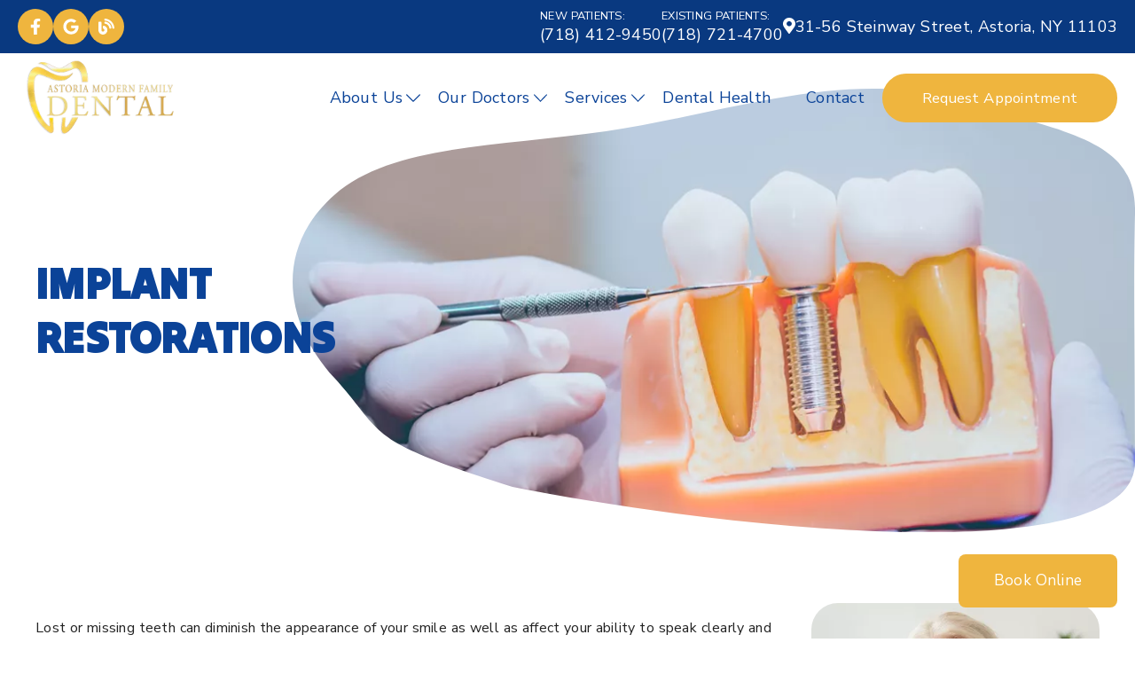

--- FILE ---
content_type: text/html; charset=UTF-8
request_url: https://astoriamodernfamilydental.com/services/implant-restorations/
body_size: 39995
content:
<!DOCTYPE html>
<html lang="en">
					<head>
						<title>Implant Restorations in Astoria | Astoria Implant Restorations | Dental Implant Restorations 11103</title>
						<meta charset="utf-8">
<meta name="viewport" content="width=device-width, initial-scale=1">
<meta name="robots" content="index, follow">
<meta name="google-site-verification" content="">
<meta name="facebook-domain-verification" content="">
<meta property="og:title" content="Implant Restorations in Astoria | Astoria Implant Restorations | Dental Implant Restorations 11103">
<meta property="og:url" content="https://astoriamodernfamilydental.com/services/implant-restorations/">
<meta property="og:type" content="website">
<meta property="og:description" content="Astoria Modern Family Dental offers several cosmetically pleasing and functional methods of teeth replacement to rebuild your smile. Call (718) 412-9450 today.">
<meta property="og:image" content="https://astoriamodernfamilydental.com/custom/images/logo.png">
<meta http-equiv="expires" content="never">
<meta http-equiv="cache-control" content="public">
<link rel="preload" as="script" href="https://api.aleso.ai/aleso.js">
<link rel="preload" as="script" href="/system/js/jquery-3.5.1.min.js">
<script>
	var javascript;
	var javascript_deferred;
	
	var js_id = 0;
	var jsd_id = 0;
	
	var viewport_size = 0;

	javascript.load = [];
	javascript_deferred.load = [];
	
	function javascript() {};
	function javascript_deferred() {};
	
	function get_id() {
		var uid = 'js_'+js_id;
		javascript.load.push(uid);
		js_id++;
		return uid;
	}
	
	function get_deferred_id() {
		var uid = 'jsd_'+jsd_id;
		javascript_deferred.load.push(uid);
		jsd_id++;
		return uid;
	}
</script>
<!-- <script>FontAwesomeConfig = {searchPseudoElements: true};</script> --><script>
	javascript_deferred.prototype[get_deferred_id()] = function() {
		$.getScript('https://www.googletagmanager.com/gtag/js?id=UA-18595692-1');
		window.dataLayer = window.dataLayer || [];
		google_tracking.gtag('js', new Date());
		google_tracking.gtag('config', 'UA-18595692-1');		
	}

	javascript_deferred.prototype[get_deferred_id()] = function() {
		$.getScript('https://www.googletagmanager.com/gtag/js?id=UA-159334355-1');
		window.dataLayer = window.dataLayer || [];
		google_tracking.gtag('js', new Date());
		google_tracking.gtag('config', 'UA-159334355-1');		
	}
	javascript_deferred.prototype[get_deferred_id()] = function() {
		!function(){var geq=window.geq=window.geq||[];if(geq.initialize) return;if (geq.invoked){if (window.console && console.error) {console.error("GE snippet included twice.");}return;}geq.invoked = true;geq.methods = ["page", "suppress", "trackOrder", "identify", "addToCart", "callBack", "event"];geq.factory = function(method){return function(){var args = Array.prototype.slice.call(arguments);args.unshift(method);geq.push(args);return geq;};};for (var i = 0; i < geq.methods.length; i++) {var key = geq.methods[i];geq[key] = geq.factory(key);} geq.load = function(key){var script = document.createElement("script");script.type = "text/javascript";script.async = true; if (location.href.includes("vge=true")) {script.src = "https://s3-us-west-2.amazonaws.com/jsstore/a/" + key + "/ge.js?v=" + Math.random();} else {script.src = "https://s3-us-west-2.amazonaws.com/jsstore/a/" + key + "/ge.js";} var first = document.getElementsByTagName("script")[0];first.parentNode.insertBefore(script, first);};geq.SNIPPET_VERSION = "1.6.1";
		geq.load("020H7WR");}();
	}
	javascript_deferred.prototype[get_deferred_id()] = function() {
		geq.page();
	}
    
        javascript_deferred.prototype[get_deferred_id()] = function() {
			$.getScript('https://apps.elfsight.com/p/platform.js');
		}
        
		
    function googleTranslateElementInit() {
		new google.translate.TranslateElement({pageLanguage: 'en', includedLanguages: 'en,es', layout: google.translate.TranslateElement.InlineLayout.SIMPLE}, 'google_translate_element');
	} 
    
    javascript.load.push('translate');
	javascript.prototype.translate = function() {
		var script_loaded = false;
		function load_script() {
			script_loaded = true;
			$.getScript('https://translate.google.com/translate_a/element.js?cb=googleTranslateElementInit');
		}
		$(document).one('scroll', function() {
			if (script_loaded == false) {
				load_script();
			}
		});
		$(document).one('mousemove', function() {
			if (script_loaded == false) {
				load_script();
			}
		});
		$('section.content-section').one('click', function() {
			if (script_loaded == false) {
				load_script();
			}
		});
	}
        
        
</script>

						<link rel="canonical" href="https://astoriamodernfamilydental.com/services/implant-restorations/">
				
						<meta name="description" content="Astoria Modern Family Dental offers several cosmetically pleasing and functional methods of teeth replacement to rebuild your smile. Call (718) 412-9450 today.">
						<meta name="keywords" content="Implant Restorations in Astoria, Astoria Implant Restorations, Dentist 11103, Cosmetic Dentist near Astoria, Emergency Dentist Astoria, Cosmetic Dental Office near Astoria, Pediatric Dentist Astoria, Family Dentist Astoria, Dental Implants Dentist Astoria, All-on-4 Dental Implants near Astoria, All-on-6 Dental Implants, Periodontist Astoria, Endodontist Astoria, Ceramic Dental Crowns Astoria, Sedation Dentist Astoria, Sleep Apnea Dentist near Astoria, Orthodontics Astoria, Orthodontic Retainers near Astoria, ZOOM! Teeth Whitening Astoria, Dental Veneers Astoria, Root Canal Treatment near Astoria, TMJ Dentist Astoria, Implant Restorations Astoria, Laser Dentistry near Astoria">
						<script type="application/ld+json">[]</script>
			<style>body {
  border: 0px;
  padding: 0px;
  margin: 0px;
  font-family: "arial";
  font-size: 16px;
  letter-spacing: 0.25px;
  word-spacing: 0.5px;
  font-weight: normal;
  background: white;
  box-sizing: border-box;
  width: 100%;
  height: 100%;
  -webkit-tap-highlight-color: rgba(0,0,0,0);
  text-rendering: optimizeSpeed !important;
  display: flex;
  flex-wrap: wrap;
}
body::after {
  content: '';
  clear: both;
  visibility: hidden;
  display: block;
}
@media (max-width: 360px) {
  body {
    overflow-x: hidden;
  }
}
body > section {
  float: left;
  width: 100%;
  position: relative;
  z-index: 10;
  box-sizing: border-box;
  display: inline-block;
  flex-basis: 100%;
}
body a {
  text-decoration: none;
  color: inherit;
  transition: color 0.4s;
}
body a:hover {
  color: #0a82d2;
}
body a svg {
  pointer-events: none;
}
body p {
  margin: 1rem 0px;
  line-height: 1.6rem;
}
body img {
  max-width: 100%;
  max-height: 100%;
  image-rendering: -webkit-optimize-contrast;
}
body picture {
  max-width: 100%;
  max-height: 100%;
}
body h1,
body h2,
body h3,
body h4,
body h5,
body h6 {
  margin: 1rem 0px;
}
body h1 {
  font-size: 5rem;
}
body h2 {
  font-size: 4rem;
}
body h3 {
  font-size: 3rem;
}
body h4 {
  font-size: 2rem;
}
body h5,
body h6 {
  font-size: 1rem;
}
body sup {
  font-size: 0.75rem;
  line-height: 0px;
}
body li {
  line-height: 1.6rem;
}
body iframe {
  width: 100%;
  margin: 0px;
  padding: 0px;
  border: 0px;
}
body iframe:not([height]) {
  height: 100%;
}
body picture {
  max-width: 100%;
  max-height: 100%;
}
body .button {
  padding: 20px 40px;
  display: inline-block;
  cursor: pointer;
  transition: background 0.4s, color 0.4s;
  margin: 1rem 0px;
  text-align: center;
  line-height: 1.6rem;
  box-sizing: border-box;
}
@media (max-width: 640px) {
  body .button {
    padding: 20px;
  }
}
body .float-left {
  float: left;
}
body .float-right {
  float: right;
}
body .position-center {
  display: inline-block;
  position: relative;
  left: 50%;
  transform: translate(-50%);
}
body .clear {
  clear: both;
}
body .inline-block {
  display: inline-block;
}
body .flex {
  display: flex;
}
body .background_container {
  position: relative;
  overflow: hidden;
}
body .background_container .background_image {
  position: absolute;
  min-width: 100%;
  min-height: 100%;
  transform: translate(-50%,-50%);
  left: 50%;
  top: 50%;
  object-fit: cover;
  height: inherit;
  width: 100%;
  height: 100%;
}
body .background_container .background_image * {
  width: 100%;
  object-fit: cover;
  object-position: inherit;
  height: inherit;
}
body section[data-type="system-lightbox-container"] {
  position: fixed;
  width: 100%;
  height: 100%;
  top: 0px;
  left: 0px;
  z-index: 99999;
  display: flex;
  opacity: 0;
  pointer-events: none;
  transition: opacity 0.4s;
  -webkit-user-select: none;
  -moz-user-select: none;
  -ms-user-select: none;
  user-select: none;
}
body section[data-type="system-lightbox-container"].show {
  opacity: 1;
  pointer-events: initial;
}
body section[data-module="ad_tracking"] {
  display: none;
}
body form input[type="submit"] {
  display: none;
}
body form section[data-type="system-lightbox-content"] {
  display: none;
}
body form [data-hidden="1"] {
  display: none;
}
body form input[type="file"] {
  display: none;
}
body form div[data-container="file"] {
  margin: 5px;
  transition: opacity 0.4s;
}
body form div[data-container="file"].disabled {
  opacity: 0.2;
  pointer-events: none;
}
body form [data-container="file"] label {
  display: inline-block;
  cursor: pointer;
  line-height: 1.6rem;
  box-sizing: border-box;
  border-radius: 3px;
  transition: all .75s ease;
  background-size: 500% 500%;
  background-position: -2px -2px;
  padding: 20px 40px;
  color: white;
  position: relative;
}
body form [data-container="file"] label:hover {
  background-position: bottom right;
}
body form [data-container="file"] label .remove_file {
  position: absolute;
  top: -5px;
  left: -5px;
  width: 24px;
  height: 24px;
  background-color: white;
  border-radius: 50%;
  display: flex;
  justify-content: center;
  align-items: center;
  color: black;
  box-shadow: 1px 1px 5px rgba(0,0,0,0.4);
  font-size: 1rem;
}
body form div[data-group="file"] {
  display: flex;
  flex: 0 0 auto;
  width: calc(100% - 20px);
  margin: 10px 10px;
  flex-wrap: wrap;
  justify-content: center;
  user-select: none;
  transition: opacity 0.4s;
}
body form div[data-group="file"] > div {
  display: flex;
  flex-wrap: wrap;
  justify-content: center;
}
body form div[data-group="file"] .max_size_container {
  width: 100%;
  display: flex;
  justify-content: center;
  padding: 10px 20px;
  box-sizing: border-box;
  border: 3px solid #fbfbfb;
  border-radius: 3px;
  transition: background-color 0.4s, border 0.4s;
  margin-top: 20px;
}
body form div[data-group="file"] .max_size_container .size_divider {
  display: inline-block;
  margin: 0px 5px;
}
body form div[data-group="file"] .max_size_container .current_size_warning {
  display: none;
  margin-right: 10px;
  font-size: 24px;
}
body form div[data-group="file"] .max_size_container .current_size_ok {
  display: inline-block;
  margin-right: 10px;
  font-size: 24px;
}
body form div[data-group="file"] .too_large {
  color: #c40000;
  font-weight: bold;
  box-sizing: border-box;
  border: 3px solid #c40000;
  background-color: #c40000;
  color: white;
}
body form div[data-group="file"] .too_large .current_size_warning {
  display: inline-block;
}
body form div[data-group="file"] .too_large .current_size_ok {
  display: none;
}
body form [data-type='submit'].disabled {
  opacity: 0.2;
  pointer-events: none;
}
body form[action="https://maps.google.com/maps"] input[type="submit"] {
  display: initial;
  padding: 5px 10px;
  font-size: 1rem;
  box-sizing: border-box;
  border: 1px solid grey;
}
body form[action="https://maps.google.com/maps"] input#saddr {
  border: 1px solid grey;
  margin: 0px 10px;
  font-size: 1rem;
  padding: 5px 10px;
  box-sizing: border-box;
}
body .ui-widget.ui-widget-content {
  border: 0px;
}
body .ui-datepicker-flex {
  display: flex !important;
  background-color: rgba(0,0,0,0.95);
  position: fixed !important;
  top: 0px !important;
  left: 0px !important;
  z-index: 1000 !important;
  width: 100%;
  height: 100%;
  color: white;
  display: none;
  flex-direction: column;
  justify-content: center;
  align-items: center;
}
body .ui-datepicker-flex th,
body .ui-datepicker-flex td {
  width: 50px;
  height: 50px;
  box-sizing: border-box;
  text-align: center;
  font-size: 1.25rem;
  padding: 0px;
}
body .ui-datepicker-flex th a,
body .ui-datepicker-flex td a {
  padding: 0px;
}
@media (max-width: 320px) {
  body .ui-datepicker-flex th,
  body .ui-datepicker-flex td {
    width: 40px;
    height: 40px;
    font-size: 1rem;
  }
}
body .ui-datepicker-flex .ui-datepicker-header {
  display: flex;
  justify-content: center;
  width: 350px;
  border: 0px;
  border-bottom: 1px solid white;
  border-radius: 0px;
  background: initial;
  color: white;
}
body .ui-datepicker-flex .ui-datepicker-header .ui-datepicker-prev {
  order: 0;
}
body .ui-datepicker-flex .ui-datepicker-header .ui-datepicker-title {
  order: 1;
}
body .ui-datepicker-flex .ui-datepicker-header .ui-datepicker-next {
  order: 2;
}
body .ui-datepicker-flex .ui-widget-header .ui-state-hover {
  background: white;
  border-radius: 0px;
}
body .ui-datepicker-flex .ui-datepicker-calendar {
  width: 350px;
}
body .ui-datepicker-flex .ui-datepicker-calendar .ui-state-default {
  background: initial;
  color: white;
  border: 0px;
  text-align: center;
}
body .ui-datepicker-flex .ui-datepicker-calendar .ui-datepicker-current-day {
  background-color: white;
  border-radius: 50%;
}
body .ui-datepicker-flex .ui-datepicker-calendar .ui-datepicker-current-day a {
  color: black;
}
body .sidebar[data-sidebar="false"] {
  display: none;
}
body .sidebar[data-sidebar="true"] {
  flex-basis: 280px;
  width: 100%;
  flex-grow: 1;
  flex-shrink: 0;
  margin-left: 40px;
  box-sizing: border-box;
}
body .sidebar[data-sidebar="true"] img,
body .sidebar[data-sidebar="true"] picture {
  border-radius: 5px;
}
body .sidebar[data-sidebar="true"] > .label {
  font-size: 1.25rem;
  margin: 1.5rem 0px 0.5rem;
  border-bottom: 1px solid #ececec;
  padding-bottom: 0.5rem;
}
body .sidebar[data-sidebar="true"] div[data-sidebar="address_all"] {
  padding: 1rem 0rem;
}
body .sidebar[data-sidebar="true"] div[data-sidebar="address_all"] > div {
  line-height: 1.6rem;
}
body .sidebar[data-sidebar="true"] div[data-sidebar="address_current"] {
  padding: 1rem 0rem;
}
body .sidebar[data-sidebar="true"] div[data-sidebar="address_current"] > div {
  line-height: 1.6rem;
}
body .sidebar[data-sidebar="true"] div[data-sidebar="social_current"],
body .sidebar[data-sidebar="true"] div[data-micro-template="social_icons_dynamic"] {
  display: flex;
}
body .sidebar[data-sidebar="true"] div[data-sidebar="social_current"] div.title,
body .sidebar[data-sidebar="true"] div[data-micro-template="social_icons_dynamic"] div.title {
  margin-bottom: 10px;
}
body .sidebar[data-sidebar="true"] div[data-sidebar="social_current"] div[data-micro-template="social_icons"],
body .sidebar[data-sidebar="true"] div[data-micro-template="social_icons_dynamic"] div[data-micro-template="social_icons"] {
  display: flex;
  width: 50px;
  height: 50px;
}
body .sidebar[data-sidebar="true"] div[data-sidebar="social_current"] div[data-micro-template="social_icons"] a,
body .sidebar[data-sidebar="true"] div[data-micro-template="social_icons_dynamic"] div[data-micro-template="social_icons"] a {
  font-size: 1.6rem;
  display: flex;
  width: 100%;
  height: 100%;
  justify-content: center;
  align-items: center;
}
body .sidebar[data-sidebar="true"] div[data-micro-template="office_hours"],
body .sidebar[data-sidebar="true"] div[data-micro-template="office_hours_dynamic"] {
  display: flex;
  flex-direction: row;
  flex-wrap: wrap;
  padding: 1rem 0px;
}
body .sidebar[data-sidebar="true"] div[data-micro-template="office_hours"] > div.title,
body .sidebar[data-sidebar="true"] div[data-micro-template="office_hours_dynamic"] > div.title {
  margin-bottom: 10px;
}
body .sidebar[data-sidebar="true"] div[data-micro-template="office_hours"] .row,
body .sidebar[data-sidebar="true"] div[data-micro-template="office_hours_dynamic"] .row {
  display: flex;
  flex: 1 0 100%;
}
body .sidebar[data-sidebar="true"] div[data-micro-template="office_hours"] .row .day,
body .sidebar[data-sidebar="true"] div[data-micro-template="office_hours_dynamic"] .row .day {
  flex: 1 0 40%;
  line-height: 1.6rem;
}
body .sidebar[data-sidebar="true"] div[data-micro-template="office_hours"] .row .time,
body .sidebar[data-sidebar="true"] div[data-micro-template="office_hours_dynamic"] .row .time {
  flex: 1 0 60%;
  text-align: right;
  line-height: 1.6rem;
}
body .sidebar[data-sidebar="true"] div[data-sidebar="blogs_by_year"] {
  padding: 1rem 20px;
}
body .sidebar[data-sidebar="true"] div[data-sidebar="blogs_by_year"] ul {
  list-style: initial;
  margin: initial;
  padding: initial;
}
body .sidebar[data-sidebar="true"] div[data-sidebar="blogs_by_year"] ul li:not(:last-of-type) {
  margin-bottom: 10px;
}
body .sidebar[data-sidebar="true"] div[data-sidebar="related_blogs"] {
  padding: 1rem 20px;
}
body .sidebar[data-sidebar="true"] div[data-sidebar="related_blogs"] ul {
  list-style: initial;
  margin: initial;
  padding: initial;
}
body .sidebar[data-sidebar="true"] div[data-sidebar="related_blogs"] ul li:not(:last-of-type) {
  margin-bottom: 10px;
}
@media (max-width: 920px) {
  body .sidebar[data-sidebar="true"] {
    flex-basis: 100%;
    max-width: 100%;
    margin-left: 0px;
    margin-top: 1rem;
    justify-content: center;
    text-align: center;
  }
  body .sidebar[data-sidebar="true"] div[data-sidebar] {
    justify-content: center;
  }
  body .sidebar[data-sidebar="true"] div[data-sidebar="related_blogs"] ul,
  body .sidebar[data-sidebar="true"] div[data-sidebar="blogs_by_year"] ul {
    list-style: none;
  }
  body .sidebar[data-sidebar="true"] div[data-sidebar="related_blogs"] ul,
  body .sidebar[data-sidebar="true"] div[data-sidebar="blogs_by_year"] ul {
    list-style: none;
  }
  body .sidebar[data-sidebar="true"] div[data-micro-template="office_hours"] .row .day,
  body .sidebar[data-sidebar="true"] div[data-micro-template="office_hours_dynamic"] .row .day {
    padding-right: 10px;
    box-sizing: border-box;
    flex: 1 0 50%;
    text-align: right;
  }
  body .sidebar[data-sidebar="true"] div[data-micro-template="office_hours"] .row .time,
  body .sidebar[data-sidebar="true"] div[data-micro-template="office_hours_dynamic"] .row .time {
    padding-left: 10px;
    box-sizing: border-box;
    flex: 1 0 50%;
    text-align: left;
  }
}
@media (max-width: 920px) and (max-width: 360px) {
  body .sidebar[data-sidebar="true"] div[data-micro-template="office_hours"] .row .day,
  body .sidebar[data-sidebar="true"] div[data-micro-template="office_hours_dynamic"] .row .day {
    flex: 1 0 40%;
  }
  body .sidebar[data-sidebar="true"] div[data-micro-template="office_hours"] .row .time,
  body .sidebar[data-sidebar="true"] div[data-micro-template="office_hours_dynamic"] .row .time {
    flex: 1 0 60%;
  }
}
@media (max-width: 1080px) {
  body section[data-module="blog_content"] .content_container,
  body section[data-module="article_content"] .content_container {
    flex-wrap: wrap;
  }
}
@media (max-width: 920px) {
  body section[data-module="dynamic_content"] .content_container,
  body section[data-module="interior_content"] .content_container {
    flex-wrap: wrap;
  }
}
body span[data-micro-template="city_string"]:not(:first-of-type):before {
  content: ", ";
}
body span[data-micro-template="city_string"]:not(:first-of-type):last-of-type:before {
  content: " and ";
}
</style>
					<link rel="preconnect" href="https://fonts.googleapis.com"><link rel="preconnect" href="https://fonts.gstatic.com" crossorigin=""><link href="https://fonts.googleapis.com/css?family=Tilt+Warp&display=swap" rel="preload" as="style" onload="this.rel='stylesheet'"><link href="https://fonts.googleapis.com/css?family=Manrope&display=swap" rel="preload" as="style" onload="this.rel='stylesheet'"><link href="https://fonts.googleapis.com/css?family=Nunito+Sans:ital,wght@0,400;0,600;1,200&display=swap" rel="preload" as="style" onload="this.rel='stylesheet'"></head>
					<body data-template-group="service">
			<style>body {
  background: #ffffff;
  color: #222;
  font-family: "Nunito Sans";
}
body a {
  color: #efb53e;
}
body a:hover {
  color: #0e58c8;
}
body h1 {
  font-family: "Tilt Warp";
}
body h2 {
  font-family: "Manrope";
}
body h3 {
  font-family: "Manrope";
}
body h1,
body h2,
body h3,
body h4,
body h5,
body h6 {
  color: #0b4398;
  font-weight: normal;
}
body input,
body textarea {
  font-family: "Nunito Sans";
  border: 0px;
  border-radius: 0;
}
body input[type="text"],
body textarea {
  -webkit-appearance: none;
}
body .button {
  background: #b3cff9;
  color: #ffffff;
  font-size: 18px;
}
body .button:hover {
  background: #0e58c8;
  color: white;
}
body .item_float_right {
  float: right;
  margin: 0 0 15px 15px;
}
@media (max-width: 550px) {
  body .item_float_right {
    float: none;
    margin: 0 auto 10px;
  }
}
body .item_float_left {
  float: left;
  margin: 0 15px 15px 0;
}
@media (max-width: 550px) {
  body .item_float_left {
    float: none;
    margin: 0 auto 10px;
  }
}
body .margin_center {
  margin: 0 auto;
}
body .margin_left {
  margin: 0 auto 0 0;
}
body .margin_right {
  margin: 0 0 0 auto;
}
body .margin_bottom {
  margin: auto 0 0 0;
}
body .margin_top {
  margin: 0 0 auto 0;
}
body .sys_flex_container {
  display: flex;
  gap: 20px;
}
body .sys_flex_container.flex_wrap {
  flex-wrap: wrap;
}
@media (max-width: 1024px) {
  body .sys_flex_container.flex_wrap_tablet {
    flex-wrap: wrap;
  }
}
@media (max-width: 810px) {
  body .sys_flex_container.flex_wrap_phablet {
    flex-wrap: wrap;
  }
}
@media (max-width: 550px) {
  body .sys_flex_container.flex_wrap_phone {
    flex-wrap: wrap;
  }
}
body .sys_flex_container.justify_center {
  justify-content: center;
}
body .sys_flex_container.justify_start {
  justify-content: flex-start;
}
body .sys_flex_container.justify_end {
  justify-content: flex-end;
}
body .sys_flex_container.justify_around {
  justify-content: space-around;
}
body .sys_flex_container.justify_between {
  justify-content: space-between;
}
body .sys_flex_container.align_center {
  align-items: center;
}
body .sys_flex_container.align_start {
  align-items: flex-start;
}
body .sys_flex_container.align_end {
  align-items: flex-end;
}
body .sys_flex_container.align_stretch {
  align-items: stretch;
}
body .sys_flex_container > .full_width {
  flex-basis: 100%;
}
@media (max-width: 1024px) {
  body .sys_flex_container > .full_width_tablet {
    flex-basis: 100%;
  }
}
@media (max-width: 810px) {
  body .sys_flex_container > .full_width_phablet {
    flex-basis: 100%;
  }
}
@media (max-width: 550px) {
  body .sys_flex_container > .full_width_phone {
    flex-basis: 100%;
  }
}
body .sys_flex_container.flex_column {
  flex-direction: column;
}
@media (max-width: 1024px) {
  body .sys_flex_container.flex_column_tablet {
    flex-direction: column;
  }
}
@media (max-width: 810px) {
  body .sys_flex_container.flex_column_phablet {
    flex-direction: column;
  }
}
@media (max-width: 550px) {
  body .sys_flex_container.flex_column_phone {
    flex-direction: column;
  }
}
body .sys_grid_container {
  display: grid;
  gap: 20px;
}
body .sys_grid_container.two_wide {
  grid-template-columns: repeat(2,1fr);
}
body .sys_grid_container.three_wide {
  grid-template-columns: repeat(3,1fr);
}
body .sys_grid_container.four_wide {
  grid-template-columns: repeat(4,1fr);
}
body .sys_grid_container.five_wide {
  grid-template-columns: repeat(5,1fr);
}
@media (max-width: 1024px) {
  body .sys_grid_container.one_wide_tablet {
    grid-template-columns: repeat(1,1fr);
  }
}
@media (max-width: 1024px) {
  body .sys_grid_container.two_wide_tablet {
    grid-template-columns: repeat(2,1fr);
  }
}
@media (max-width: 1024px) {
  body .sys_grid_container.three_wide_tablet {
    grid-template-columns: repeat(3,1fr);
  }
}
@media (max-width: 1024px) {
  body .sys_grid_container.four_wide_tablet {
    grid-template-columns: repeat(4,1fr);
  }
}
@media (max-width: 1024px) {
  body .sys_grid_container.five_wide_tablet {
    grid-template-columns: repeat(5,1fr);
  }
}
@media (max-width: 810px) {
  body .sys_grid_container.one_wide_phablet {
    grid-template-columns: repeat(1,1fr);
  }
}
@media (max-width: 810px) {
  body .sys_grid_container.two_wide_phablet {
    grid-template-columns: repeat(2,1fr);
  }
}
@media (max-width: 810px) {
  body .sys_grid_container.three_wide_phablet {
    grid-template-columns: repeat(3,1fr);
  }
}
@media (max-width: 810px) {
  body .sys_grid_container.four_wide_phablet {
    grid-template-columns: repeat(4,1fr);
  }
}
@media (max-width: 810px) {
  body .sys_grid_container.five_wide_phablet {
    grid-template-columns: repeat(5,1fr);
  }
}
@media (max-width: 550px) {
  body .sys_grid_container.one_wide_phone {
    grid-template-columns: repeat(1,1fr);
  }
}
@media (max-width: 550px) {
  body .sys_grid_container.two_wide_phone {
    grid-template-columns: repeat(2,1fr);
  }
}
@media (max-width: 550px) {
  body .sys_grid_container.three_wide_phone {
    grid-template-columns: repeat(3,1fr);
  }
}
@media (max-width: 550px) {
  body .sys_grid_container.four_wide_phone {
    grid-template-columns: repeat(4,1fr);
  }
}
@media (max-width: 550px) {
  body .sys_grid_container.five_wide_phone {
    grid-template-columns: repeat(5,1fr);
  }
}
body .sys_grid_container > .full_width {
  grid-column: 1/-1;
}
@media (max-width: 1024px) {
  body .sys_grid_container > .full_width_tablet {
    grid-column: 1/-1;
  }
}
@media (max-width: 810px) {
  body .sys_grid_container > .full_width_phablet {
    grid-column: 1/-1;
  }
}
@media (max-width: 550px) {
  body .sys_grid_container > .full_width_phone {
    grid-column: 1/-1;
  }
}
body .sys_flex_container.no_gap,
body .sys_grid_container.no_gap {
  gap: 0;
}
body .sys_flex_container.medium_gap,
body .sys_grid_container.medium_gap {
  gap: 40px;
}
body .sys_flex_container.large_gap,
body .sys_grid_container.large_gap {
  gap: 80px;
}
@media (max-width: 1024px) {
  body .sys_flex_container.no_gap_tablet,
  body .sys_grid_container.no_gap_tablet {
    gap: 0px;
  }
}
@media (max-width: 1024px) {
  body .sys_flex_container.small_gap_tablet,
  body .sys_grid_container.small_gap_tablet {
    gap: 20px;
  }
}
@media (max-width: 1024px) {
  body .sys_flex_container.medium_gap_tablet,
  body .sys_grid_container.medium_gap_tablet {
    gap: 40px;
  }
}
@media (max-width: 1024px) {
  body .sys_flex_container.large_gap_tablet,
  body .sys_grid_container.large_gap_tablet {
    gap: 80px;
  }
}
@media (max-width: 810px) {
  body .sys_flex_container.no_gap_phablet,
  body .sys_grid_container.no_gap_phablet {
    gap: 0px;
  }
}
@media (max-width: 810px) {
  body .sys_flex_container.small_gap_phablet,
  body .sys_grid_container.small_gap_phablet {
    gap: 20px;
  }
}
@media (max-width: 810px) {
  body .sys_flex_container.medium_gap_phablet,
  body .sys_grid_container.medium_gap_phablet {
    gap: 40px;
  }
}
@media (max-width: 810px) {
  body .sys_flex_container.large_gap_phablet,
  body .sys_grid_container.large_gap_phablet {
    gap: 80px;
  }
}
@media (max-width: 550px) {
  body .sys_flex_container.no_gap_phone,
  body .sys_grid_container.no_gap_phone {
    gap: 0px;
  }
}
@media (max-width: 550px) {
  body .sys_flex_container.small_gap_phone,
  body .sys_grid_container.small_gap_phone {
    gap: 20px;
  }
}
@media (max-width: 550px) {
  body .sys_flex_container.medium_gap_phone,
  body .sys_grid_container.medium_gap_phone {
    gap: 40px;
  }
}
@media (max-width: 550px) {
  body .sys_flex_container.large_gap_phone,
  body .sys_grid_container.large_gap_phone {
    gap: 80px;
  }
}
body div[data-type="locations-social"] {
  color: white;
}
body div[data-type="locations-social"] a:hover {
  color: inherit;
}
body div[data-type="locations-social"] > div {
  transition: background 0.2s;
}
body div[data-type="locations-social"] div[data-type="facebook"] {
  background: #4267b2;
}
body div[data-type="locations-social"] div[data-type="facebook"]:hover {
  background: #6283c5;
  color: #ffffff;
}
body div[data-type="locations-social"] div[data-type="twitter"] {
  background: #1da1f2;
}
body div[data-type="locations-social"] div[data-type="twitter"]:hover {
  background: #4db5f5;
  color: #ffffff;
}
body div[data-type="locations-social"] div[data-type="google"] {
  background: #db4437;
}
body div[data-type="locations-social"] div[data-type="google"]:hover {
  background: #e36c62;
  color: #ffffff;
}
body div[data-type="locations-social"] div[data-type="instagram"] {
  background: #833ab4;
}
body div[data-type="locations-social"] div[data-type="instagram"]:hover {
  background: #9c58c9;
  color: #ffffff;
}
body div[data-type="locations-social"] div[data-type="blog"] {
  background: #833ab4;
}
body div[data-type="locations-social"] div[data-type="blog"]:hover {
  background: #9c58c9;
  color: #ffffff;
}
body .sidebar[data-sidebar="true"] > .label {
  font-size: 1.5rem;
  margin: 1.5rem 0px 0.5rem;
  border-bottom: 1px solid #0b4398;
  padding-bottom: 0.5rem;
  font-weight: bold;
  color: #0b4398;
  font-family: "Manrope";
}
body :-moz-placeholder {
  color: #222;
  font-family: "Nunito Sans";
  text-decoration: none;
  font-weight: normal;
  opacity: 0.8;
}
body ::-moz-placeholder {
  color: #222;
  font-family: "Nunito Sans";
  text-decoration: none;
  font-weight: normal;
  opacity: 0.8;
}
body ::-webkit-input-placeholder {
  color: #222;
  font-family: "Nunito Sans";
  text-decoration: none;
  font-weight: normal;
  opacity: 0.8;
}
body :-ms-input-placeholder {
  color: #222;
  font-family: "Nunito Sans";
  text-decoration: none;
  font-weight: normal;
  opacity: 0.8;
}
body form * {
  font-family: "Nunito Sans";
  text-decoration: none;
  font-weight: normal;
  font-size: 1rem;
}
body form div[data-container="file"] {
  margin: 5px;
  transition: opacity 0.4s;
}
body form div[data-container="file"]:last-of-type label {
  background-image: linear-gradient(to bottom right,#0b4398 25%,#efb53e 75%);
}
body form [data-container="file"] label {
  background-image: linear-gradient(to bottom right,#efb53e 25%,#0b4398 75%);
}
body div[data-micro-template="accordion_container"] {
  width: 100%;
  max-width: 100%;
  font-family: "Nunito Sans";
}
body div[data-micro-template="accordion_container"] div[data-micro-template="accordion"] .accordion_title {
  display: flex;
  justify-content: space-between;
  align-items: center;
  color: #0b4398;
  cursor: pointer;
  border-bottom: 1px solid #222;
  padding-bottom: 0px;
}
body div[data-micro-template="accordion_container"] div[data-micro-template="accordion"] .accordion_title .accordion_title_text,
body div[data-micro-template="accordion_container"] div[data-micro-template="accordion"] .accordion_title .accordion_toggle {
  font-size: 1.5rem;
  font-weight: 400;
}
@media (max-width: 1024px) {
  body div[data-micro-template="accordion_container"] div[data-micro-template="accordion"] .accordion_title .accordion_title_text,
  body div[data-micro-template="accordion_container"] div[data-micro-template="accordion"] .accordion_title .accordion_toggle {
    font-size: 1.2rem;
  }
}
@media (max-width: 550px) {
  body div[data-micro-template="accordion_container"] div[data-micro-template="accordion"] .accordion_title .accordion_title_text,
  body div[data-micro-template="accordion_container"] div[data-micro-template="accordion"] .accordion_title .accordion_toggle {
    font-size: 1.1rem;
  }
}
body div[data-micro-template="accordion_container"] div[data-micro-template="accordion"] .accordion_title.active {
  border-color: #ffffff;
  color: #ffffff;
}
body div[data-micro-template="accordion_container"] div[data-micro-template="accordion"] .accordion_title.active .accordion_title_text {
  color: #ffffff;
}
body div[data-micro-template="accordion_container"] div[data-micro-template="accordion"] .accordion_body {
  display: none;
  padding: 20px 0;
  line-height: 1.35em;
  text-align: left;
}
body section[data-type="system-lightbox-container"] .close-icon {
  background-color: white;
  border-radius: 50%;
  box-sizing: border-box;
  border: 5px solid white;
  display: flex;
  justify-content: center;
  align-items: center;
  top: -10px;
  right: -10px;
}
body section[data-type="system-lightbox-container"] .next-icon {
  background-color: white;
  border-radius: 50%;
  box-sizing: border-box;
  border: 4px solid white;
  display: flex;
  justify-content: center;
  align-items: center;
  position: absolute;
  top: 50%;
  right: 0px;
  font-size: 2rem;
  transform: translate(10px,-50%);
  cursor: pointer;
}
body section[data-type="system-lightbox-container"] .prev-icon {
  background-color: white;
  border-radius: 50%;
  box-sizing: border-box;
  border: 4px solid white;
  display: flex;
  justify-content: center;
  align-items: center;
  position: absolute;
  top: 50%;
  left: 0px;
  font-size: 2rem;
  transform: translate(-10px,-50%);
  cursor: pointer;
}
body section[data-type="system-lightbox-container"] .gallery_grid_modal {
  display: none;
  position: fixed;
  height: 100vh;
  width: 100%;
  top: 0;
  left: 0;
  background-color: rgba(0,0,0,0.6);
  justify-content: center;
  align-items: center;
  opacity: 0;
  transition: all 0.4s ease-in-out;
  z-index: 99999999;
}
body section[data-type="system-lightbox-container"] .gallery_grid_modal .highlighted_image_container {
  cursor: pointer;
  margin: 5%;
  position: relative;
}
body section[data-type="system-lightbox-container"] .gallery_grid_modal .highlighted_image_container img {
  max-height: 80vh;
}
body section[data-type="system-lightbox-container"] .gallery_grid_modal .highlighted_image_container .highlighted_image_content {
  display: flex;
  flex-direction: column;
}
body section[data-type="system-lightbox-container"] .gallery_grid_modal .highlighted_image_container .highlighted_image_content .button {
  order: 5;
  margin: 0;
}
body section[data-type="system-lightbox-container"] .gallery_grid_modal .highlighted_image_container .gallery_grid_arrow {
  position: absolute;
  top: 50%;
}
body section[data-type="system-lightbox-container"] .gallery_grid_modal .highlighted_image_container .gallery_grid_arrow svg {
  color: #fff;
  font-size: 36px;
  transition: all 0.2s;
}
body section[data-type="system-lightbox-container"] .gallery_grid_modal .highlighted_image_container .gallery_grid_arrow:hover svg {
  transform: scale(1.2);
}
body section[data-type="system-lightbox-container"] .gallery_grid_modal .highlighted_image_container .gallery_grid_left {
  left: -50px;
}
body section[data-type="system-lightbox-container"] .gallery_grid_modal .highlighted_image_container .gallery_grid_right {
  right: -50px;
}
body section[data-type="system-lightbox-container"] .gallery_grid_modal .highlighted_image_caption {
  position: absolute;
  bottom: 100px;
  width: 100%;
  text-align: center;
  background: rgba(0,0,0,0.6);
}
body section[data-type="system-lightbox-container"] .gallery_grid_modal .highlighted_image_caption .highlighted_image_text {
  color: #fff;
  font-size: 1.25em;
  margin: 0;
  font-family: "Nunito Sans";
  padding: 15px 0;
}
body section[data-type="system-lightbox-container"] .gallery_grid_modal.show {
  display: flex;
  opacity: 1;
}
@media (max-width: 768px) {
  body section[data-type="system-lightbox-container"] .gallery_grid_modal .highlighted_image_caption {
    bottom: 75px;
  }
  body section[data-type="system-lightbox-container"] .gallery_grid_modal .highlighted_image_caption .highlighted_image_text {
    font-size: 1em;
    padding: 5px;
  }
  body section[data-type="system-lightbox-container"] .gallery_grid_modal .highlighted_image_container .gallery_grid_left {
    left: -40px;
  }
  body section[data-type="system-lightbox-container"] .gallery_grid_modal .highlighted_image_container .gallery_grid_right {
    right: -40px;
  }
  body section[data-type="system-lightbox-container"] .gallery_grid_modal .highlighted_image_container .highlighted_image_content .button {
    padding: 10px;
  }
}
@media (max-width: 480px) {
  body section[data-type="system-lightbox-container"] .gallery_grid_modal .highlighted_image_caption {
    bottom: 50px;
  }
  body section[data-type="system-lightbox-container"] .gallery_grid_modal .highlighted_image_container .gallery_grid_arrow {
    bottom: -40px;
    top: initial;
  }
  body section[data-type="system-lightbox-container"] .gallery_grid_modal .highlighted_image_container .gallery_grid_left {
    left: 20%;
  }
  body section[data-type="system-lightbox-container"] .gallery_grid_modal .highlighted_image_container .gallery_grid_right {
    right: 20%;
  }
}
body .responsive_video {
  padding-bottom: 56.25%;
  position: relative;
}
body .responsive_video iframe,
body .responsive_video video {
  position: absolute;
  height: 100%;
  width: 100%;
  top: 0;
  left: 0;
}
body .ul_column {
  column-count: 2;
}
@media (max-width: 768px) {
  body .ul_column {
    column-count: 2;
  }
}
@media (max-width: 480px) {
  body .ul_column {
    column-count: 1;
  }
}
body section .content_container .content div[data-micro-template="invisalign_list_container"] {
  display: grid;
  grid-template-columns: repeat(4,1fr);
  gap: 40px 20px;
}
@media (max-width: 1366px) {
  body section .content_container .content div[data-micro-template="invisalign_list_container"] {
    grid-template-columns: repeat(3,1fr);
  }
}
@media (max-width: 810px) {
  body section .content_container .content div[data-micro-template="invisalign_list_container"] {
    grid-template-columns: repeat(2,1fr);
  }
}
@media (max-width: 550px) {
  body section .content_container .content div[data-micro-template="invisalign_list_container"] {
    grid-template-columns: repeat(1,1fr);
    gap: 20px 10px;
  }
}
@media (max-width: 550px) {
  body section .content_container .content div[data-micro-template="invisalign_list_container"] a[data-micro-template="invisalign_list"] .image {
    display: none;
  }
}
body section .content_container .content div[data-micro-template="invisalign_list_container"] a[data-micro-template="invisalign_list"] .text {
  text-align: center;
}
@media (max-width: 550px) {
  body section .content_container .content div[data-micro-template="invisalign_list_container"] a[data-micro-template="invisalign_list"] .text {
    text-align: left;
  }
}
body section .content_container .content div[data-micro-template="invisalign_list_container"] a[data-micro-template="invisalign_list"] .text p {
  margin: 0;
}
body section .content_container .content .invisalign_video_container {
  display: grid;
  grid-template-columns: repeat(2,1fr);
  gap: 40px;
}
@media (max-width: 550px) {
  body section .content_container .content .invisalign_video_container {
    grid-template-columns: repeat(1,1fr);
    gap: 20px;
  }
}
body section .content_container .content .invisalign_video_container .invisalign_list .text {
  text-align: center;
}
body section .content_container .content .invisalign_video_container .invisalign_list .text p {
  color: #efb53e;
  font-size: 1.2rem;
}
@media (max-width: 550px) {
  body section .content_container .content .invisalign_video_container .invisalign_list .text p {
    font-size: 1.1rem;
  }
}
body section .content_container .content .service_video_container {
  margin: 60px auto;
  display: flex;
  border-bottom: 10px solid #efb53e;
  box-shadow: 6px 5px 8px 0px #bfbfbf;
}
@media (max-width: 768px) {
  body section .content_container .content .service_video_container {
    flex-direction: column;
  }
}
body section .content_container .content .service_video_container > div {
  flex: 1;
}
body section .content_container .content .service_video_container .service_video_text {
  padding: 0 40px;
  background: #0b4398;
  box-sizing: border-box;
  display: flex;
  justify-content: center;
  align-items: center;
}
@media (max-width: 640px) {
  body section .content_container .content .service_video_container .service_video_text {
    padding: 0 20px;
  }
}
body section .content_container .content .service_video_container .service_video_text h4 {
  color: #fff;
  font-size: 1rem;
  font-style: italic;
  line-height: 1.4em;
  font-weight: 400;
}
body section .content_container .content .service_testimonial_videos {
  background: #0b4398;
  padding: 20px 40px;
  border-bottom: 10px solid #efb53e;
  text-align: center;
  box-shadow: 6px 5px 8px 0px #bfbfbf;
}
@media (max-width: 640px) {
  body section .content_container .content .service_testimonial_videos {
    padding: 20px;
  }
}
body section .content_container .content .service_testimonial_videos .secondary_divider {
  display: inline-block;
  margin: 0 auto;
  height: 3px;
  background: #efb53e;
  width: 150px;
}
body section .content_container .content .service_testimonial_videos h2 {
  color: #fff;
  font-size: 2rem;
  margin-bottom: 10px;
  padding: 0;
  font-weight: 400;
}
body section .content_container .content .service_testimonial_videos h2.text_center {
  text-align: center;
}
body section .content_container .content .service_testimonial_videos p {
  color: #fff;
}
body section .content_container .content .service_testimonial_videos .testimonial_videos_container {
  display: flex;
  flex-wrap: wrap;
  justify-content: space-between;
  text-align: center;
}
body section .content_container .content .service_testimonial_videos .testimonial_videos_container .testimonial_video {
  flex-basis: 48%;
  margin: 20px 0;
}
@media (max-width: 550px) {
  body section .content_container .content .service_testimonial_videos .testimonial_videos_container .testimonial_video {
    flex-basis: 100%;
  }
}
body section .content_container .content .alternating_service_container {
  margin-top: 20px;
}
body section .content_container .content .alternating_service_container .alternating_service {
  display: flex;
  justify-content: space-between;
  align-items: center;
  margin-bottom: 30px;
  flex-wrap: wrap;
}
body section .content_container .content .alternating_service_container .alternating_service .image,
body section .content_container .content .alternating_service_container .alternating_service .text {
  flex-basis: 48%;
}
@media (max-width: 768px) {
  body section .content_container .content .alternating_service_container .alternating_service .image,
  body section .content_container .content .alternating_service_container .alternating_service .text {
    flex-basis: 100%;
  }
}
body section .content_container .content .alternating_service_container .alternating_service .text h3 {
  font-size: 1.4rem;
}
@media (max-width: 768px) {
  body section .content_container .content .alternating_service_container .alternating_service .image {
    text-align: center;
  }
}
body section .content_container .content .alternating_service_container .alternating_service:nth-of-type(even) .image {
  order: 2;
  text-align: right;
}
@media (max-width: 768px) {
  body section .content_container .content .alternating_service_container .alternating_service:nth-of-type(even) .image {
    text-align: center;
    order: initial;
  }
}
</style><style>.section_1 {
  padding: 40px 40px;
}
.section_1 .content_container {
  max-width: 100%;
  justify-content: center;
  display: flex;
  margin-left: auto;
  margin-right: auto;
  box-sizing: border-box;
}
.section_1 .content_container .content {
  width: 100%;
}
.section_1 .content_container .content h2 {
  text-align: center;
}
.section_1 .content_container .content h3 {
  font-size: 1.5rem;
}
@media (max-width: 640px) {
  .section_1 {
    padding: 20px 20px;
  }
}
</style><style>.section_1 {
  position: fixed;
  z-index: 1111;
  padding: 0px;
  width: 0px;
  height: 0px;
}
@media (max-width: 980px) {
  .section_1 {
    display: none;
  }
}
.section_1 .content_container .content .block_container .block .floating_social_media {
  position: fixed;
  right: 0;
  bottom: 5px;
  transform: translate(0,-50%);
  margin-right: 20px;
}
@media (max-width: 980px) {
  .section_1 .content_container .content .block_container .block .floating_social_media {
    position: relative;
    right: initial;
    top: 0;
    transform: initial;
    display: flex;
    flex-direction: row;
    justify-content: center;
    margin-right: 0px;
  }
}
.section_1 .content_container .content .block_container .block .floating_social_media svg {
  margin-right: 5px;
}
.section_1 .content_container .content .block_container .block .floating_social_media .icon {
  margin: 7px 3px;
  display: block;
}
@media (max-width: 980px) {
  .section_1 .content_container .content .block_container .block .floating_social_media .icon {
    margin: 7px 3px;
  }
}
.section_1 .content_container .content .block_container .block .floating_social_media a {
  padding: 20px 40px;
  background-color: #efb53e;
  color: white;
  display: inline-block;
  width: auto;
  height: auto;
  line-height: 20px;
  font-size: 17px;
  border: none;
  border-radius: 8px;
  text-align: center;
  transition: all 0.2s;
}
@media (max-width: 980px) {
  .section_1 .content_container .content .block_container .block .floating_social_media a {
    margin: 7px 3px;
  }
}
.section_1 .content_container .content .block_container .block .floating_social_media a:hover {
  border: none;
  background-color: #0b4398;
  color: #ffffff;
  font-size: 22px;
  transition: all 0.2s;
  transform: scale(1.1);
}
</style>
<section class="section_1" data-module="content" data-html="/custom/modules/floating_social_media/content.html" data-json="" data-page="implant-restorations" data-full-path="/services/implant-restorations/">
	<div class="content_container">
		<div class="content">
			<div class="block_container">
	<div class="block">
		<div class="floating_social_media">
          
     
		<a href="https://www.zocdoc.com/practice/astoria-modern-family-dental-pllc-2934?referrerType=widget/" aria-label="Book Online" rel="noopener" target="_blank">Book Online <br> </a>
		</div>
	</div>
</div>
		</div>
	</div>
</section><style></style><style>.section_2 {
  --header-height: 60px;
  padding: 0;
  background: #093980;
  top: 0;
  height: var(--header-height);
  z-index: 30;
}
@media (max-width: 1080px) {
  .section_2 {
    --header-height: 45px;
  }
}
@media (max-width: 550px) {
  .section_2 {
    display: none;
  }
}
.section_2 .content_container {
  height: 100%;
}
.section_2 .content_container .content {
  display: flex;
  align-items: center;
  justify-content: space-between;
  width: min(100%,1600px);
  margin: 0 auto;
  height: 100%;
  padding: 0 20px;
  box-sizing: border-box;
}
.section_2 .content_container .content .social_container {
  height: 100%;
}
@media (max-width: 1024px) {
  .section_2 .content_container .content .social_container {
    display: none;
  }
}
.section_2 .content_container .content .social_container div[data-micro-template="social_icons_container"] {
  display: flex;
  height: 100%;
  align-items: center;
  gap: 0 7px;
}
.section_2 .content_container .content .social_container div[data-micro-template="social_icons_container"] div[data-micro-template="social_icons"] a {
  padding: 0px;
  box-sizing: border-box;
  height: 100%;
  display: flex;
  align-items: center;
  justify-content: center;
  font-size: 18px;
  background: #efb53e;
  color: #ffffff;
  border-radius: 100%;
  width: calc(var(--header-height) - 20px);
  height: calc(var(--header-height) - 20px);
  transition: all 0.3s;
}
@media (max-width: 1080px) {
  .section_2 .content_container .content .social_container div[data-micro-template="social_icons_container"] div[data-micro-template="social_icons"] a {
    width: calc(var(--header-height) - 12px);
    height: calc(var(--header-height) - 12px);
    font-size: 16px;
  }
}
.section_2 .content_container .content .social_container div[data-micro-template="social_icons_container"] div[data-micro-template="social_icons"] a:hover {
  background: #0e58c8;
  color: white;
}
.section_2 .content_container .content .info_container {
  height: 100%;
  display: flex;
  align-items: center;
  gap: 0 30px;
}
.section_2 .content_container .content .info_container .phone_info .desktop a,
.section_2 .content_container .content .info_container .phone_info .desktop i,
.section_2 .content_container .content .info_container .phone_info .desktop svg {
  color: #ffffff;
  transition: all 0.3s;
  font-size: 18px;
}
@media (max-width: 1080px) {
  .section_2 .content_container .content .info_container .phone_info .desktop a,
  .section_2 .content_container .content .info_container .phone_info .desktop i,
  .section_2 .content_container .content .info_container .phone_info .desktop svg {
    font-size: 18px;
  }
}
.section_2 .content_container .content .info_container .phone_info .desktop svg {
  margin-right: 5px;
}
.section_2 .content_container .content .info_container .phone_info .desktop div[data-micro-template="phone_dynamic_icon"] {
  display: flex;
  gap: 0 20px;
}
.section_2 .content_container .content .info_container .phone_info .desktop div[data-micro-template="phone_dynamic_icon"] .tracking_number:hover a,
.section_2 .content_container .content .info_container .phone_info .desktop div[data-micro-template="phone_dynamic_icon"] .tracking_number:hover i,
.section_2 .content_container .content .info_container .phone_info .desktop div[data-micro-template="phone_dynamic_icon"] .tracking_number:hover svg,
.section_2 .content_container .content .info_container .phone_info .desktop div[data-micro-template="phone_dynamic_icon"] .existing_number:hover a,
.section_2 .content_container .content .info_container .phone_info .desktop div[data-micro-template="phone_dynamic_icon"] .existing_number:hover i,
.section_2 .content_container .content .info_container .phone_info .desktop div[data-micro-template="phone_dynamic_icon"] .existing_number:hover svg,
.section_2 .content_container .content .info_container .phone_info .desktop div[data-micro-template="phone_dynamic_icon"] .single_number:hover a,
.section_2 .content_container .content .info_container .phone_info .desktop div[data-micro-template="phone_dynamic_icon"] .single_number:hover i,
.section_2 .content_container .content .info_container .phone_info .desktop div[data-micro-template="phone_dynamic_icon"] .single_number:hover svg {
  color: #0e58c8;
}
.section_2 .content_container .content .info_container .phone_info .desktop div[data-micro-template="phone_dynamic_icon"] .tracking_number svg,
.section_2 .content_container .content .info_container .phone_info .desktop div[data-micro-template="phone_dynamic_icon"] .existing_number svg {
  display: none;
}
.section_2 .content_container .content .info_container .phone_info .desktop div[data-micro-template="phone_dynamic_icon"] .tracking_number a,
.section_2 .content_container .content .info_container .phone_info .desktop div[data-micro-template="phone_dynamic_icon"] .existing_number a {
  display: flex;
  flex-direction: column;
}
.section_2 .content_container .content .info_container .phone_info .desktop div[data-micro-template="phone_dynamic_icon"] .tracking_number a .phone_label,
.section_2 .content_container .content .info_container .phone_info .desktop div[data-micro-template="phone_dynamic_icon"] .existing_number a .phone_label {
  font-size: .8rem;
  text-transform: uppercase;
}
@media (max-width: 1080px) {
  .section_2 .content_container .content .info_container .phone_info .desktop div[data-micro-template="phone_dynamic_icon"] .tracking_number a .phone_label,
  .section_2 .content_container .content .info_container .phone_info .desktop div[data-micro-template="phone_dynamic_icon"] .existing_number a .phone_label {
    font-size: .7rem;
  }
}
.section_2 .content_container .content .info_container .location_info .desktop {
  display: flex;
  align-items: center;
}
.section_2 .content_container .content .info_container .location_info .desktop:hover a,
.section_2 .content_container .content .info_container .location_info .desktop:hover i,
.section_2 .content_container .content .info_container .location_info .desktop:hover svg {
  color: #0e58c8;
}
.section_2 .content_container .content .info_container .location_info .desktop a,
.section_2 .content_container .content .info_container .location_info .desktop i,
.section_2 .content_container .content .info_container .location_info .desktop svg {
  color: #ffffff;
  transition: all 0.3s;
  font-size: 18px;
}
@media (max-width: 1080px) {
  .section_2 .content_container .content .info_container .location_info .desktop a,
  .section_2 .content_container .content .info_container .location_info .desktop i,
  .section_2 .content_container .content .info_container .location_info .desktop svg {
    font-size: 14px;
  }
}
@media (max-width: 810px) {
  .section_2 .content_container .content .info_container .location_info .desktop a,
  .section_2 .content_container .content .info_container .location_info .desktop i,
  .section_2 .content_container .content .info_container .location_info .desktop svg {
    font-size: 12px;
  }
}
@media (max-width: 550px) {
  .section_2 .content_container .content .info_container .location_info .desktop a,
  .section_2 .content_container .content .info_container .location_info .desktop i,
  .section_2 .content_container .content .info_container .location_info .desktop svg {
    display: none;
  }
}
.section_2 .content_container .content .info_container .location_info .desktop svg {
  margin-right: 0px;
}
@media (max-width: 810px) {
  .section_2 .content_container .content .info_container .location_info .desktop .address_text {
    display: none;
  }
}
</style>
<section class="section_2" data-module="html_module" data-html="/custom/modules/basilisk_header/module.html" data-json="/custom/modules/basilisk_header/module.json" data-page="implant-restorations" data-full-path="/services/implant-restorations/">
	<div class="content_container">
		<div class="content">
			
			<div class="social_container">
	<div data-micro-template="social_icons_container">
	<div data-micro-template="social_icons">
	<a href="https://www.facebook.com/AstoriaModernFamilyDental/" aria-label="link" rel="noopener" target="_blank"><i class="fab fa-facebook-f"></i></a>
</div><div data-micro-template="social_icons">
	<a href="https://www.google.com/maps/place/31-56+Steinway+St,+Astoria,+NY+11103/@40.759939,-74.0541553,11z/data=!4m6!3m5!1s0x89c25f3bf65251fd:0x5c5905d3a32df069!8m2!3d40.7599388!4d-73.918457!16s%2Fg%2F11bw3xzg3t?hl=en-US&entry=ttu" aria-label="link" rel="noopener" target="_blank"><i class="fab fa-google"></i></a>
</div><div data-micro-template="social_icons">
	<a href="/blog/" aria-label="link"><i class="fas fa-blog"></i></a>
</div>
</div>
</div>

<div id="google_translate_element"></div>

<div class="info_container">
	<div class="phone_info">
		<div class="desktop"><div data-micro-template="phone_dynamic_icon">
	
		<div class="tracking_number"><a href="tel:+17184129450" aria-label="New Patients: (718) 412-9450" class="tel_17184129450" data-click-call="0"><i class="fas fa-phone-alt"></i><span class="phone_label">New Patients<span class="semicolon">:</span></span> <span class="phone_number">(718) 412-9450</span></a></div>
		<div class="existing_number"><a href="tel:+17187214700" aria-label="Existing Patients: (718) 721-4700" class="tel_17187214700" data-click-call="0"><i class="fas fa-phone-alt"></i><span class="phone_label">Existing Patients<span class="semicolon">:</span></span> <span class="phone_number">(718) 721-4700</span></a></div>	
	
	
</div></div>
	</div>
	<div class="location_info">
		<div class="desktop"><a href="https://maps.app.goo.gl/uZwUFUWUkLr9ahkc8" aria-label="31-56 Steinway Street, Astoria, NY 11103" rel="noopener" target="_blank"><span><i class="fas fa-map-marker-alt"></i></span><span class="address_text">31-56 Steinway Street,  Astoria, NY 11103</span></a></div>
	</div>
</div>
			
		</div>
		<div class="sidebar" data-sidebar="false">
			<div data-sidebar="dynamic_image">
	<picture><source srcset="/cache/system_images_services_dental_implant_restorations.webp" data-srcset="/cache/system_images_services_dental_implant_restorations.webp 400w, /cache/system_images_services_dental_implant_restorations.webp" sizes="(min-width: 1025px) 400px" data-lazy-picture="false" type="image/webp"><img alt="Astoria Modern Family Dental | Sports Mouthguards, Inlays  amp  Onlays and Snoring Appliances" class="" src="/system/images/services/dental/implant-restorations.jpg" data-lazy-img="false" data-src="/system/images/services/dental/implant-restorations.jpg"></picture></div><div class="label">Our Office</div><div data-sidebar="address_all">
	<div data-micro-template="full_address_dynamic">
	
	<a href="https://maps.app.goo.gl/uZwUFUWUkLr9ahkc8" aria-label="31-56 Steinway Street Astoria, NY 11103" rel="noopener" target="_blank">
	<div>31-56 Steinway Street</div>
	
	<div><span>Astoria</span>, <span>NY</span> <span>11103</span></div>
	</a>
	
		<div class="tracking_number"><a href="tel:+17184129450" aria-label="New Patients: (718) 412-9450" class="tel_17184129450" data-click-call="0"><span class="phone_label">New Patients:</span> (718) 412-9450</a></div>
		<div class="existing_number"><a href="tel:+17187214700" aria-label="Existing Patients: (718) 721-4700" class="tel_17187214700" data-click-call="0"><span class="phone_label">Existing Patients:</span> (718) 721-4700</a></div>	
	
	
</div>
</div><div class="label">Visit Us Online</div><div data-sidebar="social_all_dynamic">
	<div data-micro-template="social_icons_dynamic">
		<div data-micro-template="social_icons">
	<a href="https://www.facebook.com/AstoriaModernFamilyDental/" aria-label="link" rel="noopener" target="_blank"><i class="fab fa-facebook-f"></i></a>
</div><div data-micro-template="social_icons">
	<a href="https://www.google.com/maps/place/31-56+Steinway+St,+Astoria,+NY+11103/@40.759939,-74.0541553,11z/data=!4m6!3m5!1s0x89c25f3bf65251fd:0x5c5905d3a32df069!8m2!3d40.7599388!4d-73.918457!16s%2Fg%2F11bw3xzg3t?hl=en-US&entry=ttu" aria-label="link" rel="noopener" target="_blank"><i class="fab fa-google"></i></a>
</div><div data-micro-template="social_icons">
	<a href="/blog/" aria-label="link"><i class="fas fa-blog"></i></a>
</div>
</div>
</div>
		</div>
	</div>
</section><style>.section_3 {
  --group-menu-height: 600px;
  --group-menu-width: 1600px;
  --header-height: 36px;
  --mobile-menu-width: 450px;
  --nav-height: 100px;
  --mobile-menu-top-spacing: 10px;
  --mobile-menu-top-min-height: 75px;
  background: #0b4398;
  padding: 0px 20px;
  background: none;
  position: fixed;
  left: 0;
  top: var(--header-height);
  z-index: 500;
  transition: background 0.3s ease;
}
@media (max-width: 1080px) {
  .section_3 {
    --header-height: 0px;
  }
}
@media (max-width: 1366px) {
  .section_3 {
    --group-menu-height: 500px;
    --group-menu-width: 1600px;
  }
}
@media (max-width: 810px) {
  .section_3 {
    --header-height: 0px;
    --nav-height: 70px;
  }
}
.section_3.active:hover {
  background: none;
}
.section_3.active .logo {
  opacity: 0;
}
.section_3.background_toggle .logo {
  filter: brightness(0) invert(1);
  transition: filter 0.3s ease;
}
.section_3.background_toggle nav {
  color: #ffffff;
}
.section_3.background_toggle nav .menu_wrapper > ul > li a {
  color: #ffffff;
  transition: color 0.3s ease;
}
.section_3.background_toggle nav .menu_wrapper > ul > li i,
.section_3.background_toggle nav .menu_wrapper > ul > li svg {
  color: #ffffff;
  transition: color 0.3s ease;
}
.section_3.not_top {
  background: #ffffff;
  border-bottom: 1px solid rgba(34,34,34,0.2);
}
.section_3.not_top.active {
  background: none;
  border-bottom: none;
}
.section_3.not_top nav:after {
  content: '';
  position: absolute;
  top: 0;
  left: 0;
  width: 100%;
  height: 100%;
  transition: all 0s;
}
.section_3.not_top nav.active:after {
  background: none;
}
.section_3.not_top.background_toggle .logo {
  filter: none;
}
.section_3.not_top.background_toggle nav {
  color: #0b4398;
}
.section_3.not_top.background_toggle nav .menu_wrapper > ul > li a {
  color: #0b4398;
}
.section_3.not_top.background_toggle nav .menu_wrapper > ul > li i,
.section_3.not_top.background_toggle nav .menu_wrapper > ul > li svg {
  color: #0b4398;
}
.section_3 .logo {
  position: absolute;
  top: 50%;
  left: 20px;
  transform: translate(0,-50%);
  height: var(--nav-height);
  transition: all 0.3s;
  box-sizing: border-box;
  padding: 5px;
  z-index: 150;
}
@media (max-width: 1080px) {
  .section_3 .logo {
    margin-right: 50px;
  }
}
.section_3 .logo a {
  height: 100%;
  width: 100%;
  display: flex;
  align-items: center;
}
.section_3 .logo img,
.section_3 .logo picture {
  height: 100%;
}
.section_3 .menu_buttons {
  position: absolute;
  right: 20px;
  top: 50%;
  transform: translate(0,-50%);
  z-index: 999;
}
.section_3 .menu_buttons div[data-micro-template="buttons_container"] {
  display: flex;
  gap: 0 10px;
}
.section_3 .menu_buttons div[data-micro-template="buttons_container"] div[data-micro-template="buttons"] a.button {
  padding: 15px;
}
.section_3 nav {
  display: flex;
  margin: 0px auto;
  z-index: 100;
  width: 100%;
  text-align: right;
  color: #0b4398;
  align-items: center;
  justify-content: space-between;
  height: var(--nav-height);
  box-sizing: border-box;
  font-size: 18px;
  font-family: "Nunito Sans";
}
.section_3 nav a:hover {
  color: #efb53e;
}
.section_3 nav.no_descriptions > .menu_wrapper > ul > li .submenu_wrapper {
  flex-wrap: wrap;
  overflow-y: auto;
}
.section_3 nav.no_descriptions > .menu_wrapper > ul > li .submenu_wrapper .submenu_description {
  flex-basis: 100%;
  text-align: center;
  line-height: 0;
  border-right: 0;
}
.section_3 nav.no_descriptions > .menu_wrapper > ul > li .submenu_wrapper .submenu_description h3 {
  display: inline-block;
  border-bottom: 1px solid rgba(255,255,255,0.5);
  margin-bottom: 20px;
  padding-bottom: 1rem;
}
.section_3 nav.no_descriptions > .menu_wrapper > ul > li .submenu_wrapper .submenu_description p {
  display: none;
}
.section_3 nav.no_descriptions > .menu_wrapper > ul > li .submenu_wrapper > ul {
  margin: 0 auto;
  flex-basis: min(100%,1000px);
  display: flex;
  gap: 20px 10px;
  justify-content: center;
  align-items: center;
  flex-wrap: wrap;
  flex-direction: row;
  padding: 0;
}
@media (max-width: 1080px) {
  .section_3 nav.no_descriptions > .menu_wrapper > ul > li .submenu_wrapper > ul {
    padding-bottom: 20px;
    display: grid;
    grid-template-columns: repeat(1,1fr);
    gap: 5px 0;
  }
}
.section_3 nav.no_descriptions > .menu_wrapper > ul > li .submenu_wrapper > ul.group_container {
  display: flex;
  flex-flow: column wrap;
  flex-basis: min(100%,var(--group-menu-width));
  height: var(--group-menu-height);
  justify-content: flex-start;
  align-items: flex-start;
}
@media (max-width: 1080px) {
  .section_3 nav.no_descriptions > .menu_wrapper > ul > li .submenu_wrapper > ul.group_container {
    align-items: flex-start;
  }
}
.section_3 nav .mobile_menu {
  position: absolute;
  display: none;
  right: 0px;
  padding-right: inherit;
  font-size: 2rem;
  cursor: pointer;
}
.section_3 nav .menu_wrapper {
  display: flex;
  margin: 0px auto;
  z-index: 100;
  width: 100%;
  text-align: right;
  color: #0b4398;
  align-items: center;
  justify-content: space-between;
  height: 80px;
  box-sizing: border-box;
  font-size: 18px;
  font-family: "Nunito Sans";
}
.section_3 nav .menu_wrapper .mobile_menu_top {
  display: none;
}
.section_3 nav .menu_wrapper .mobile_menu_buttons {
  display: none;
}
.section_3 nav .menu_wrapper .close_icon {
  display: none;
}
.section_3 nav .menu_wrapper .mobile_information {
  display: none;
  box-sizing: border-box;
  padding: 0 25px;
  color: #ffffff;
  text-align: left;
  margin-top: 20px;
}
.section_3 nav .menu_wrapper .mobile_information .mobile_address,
.section_3 nav .menu_wrapper .mobile_information .mobile_phone,
.section_3 nav .menu_wrapper .mobile_information .mobile_social {
  margin-bottom: 20px;
}
.section_3 nav .menu_wrapper .mobile_information .mobile_address span,
.section_3 nav .menu_wrapper .mobile_information .mobile_phone span,
.section_3 nav .menu_wrapper .mobile_information .mobile_social span {
  margin-bottom: 5px;
  display: none;
  font-size: .9rem;
}
.section_3 nav .menu_wrapper .mobile_information .mobile_address a,
.section_3 nav .menu_wrapper .mobile_information .mobile_phone a,
.section_3 nav .menu_wrapper .mobile_information .mobile_social a {
  color: #ffffff;
}
.section_3 nav .menu_wrapper .mobile_information .mobile_phone.tracking span {
  display: block;
}
.section_3 nav .menu_wrapper .mobile_information .mobile_social > div {
  display: flex;
  justify-content: space-around;
  font-size: 1.8rem;
}
.section_3 nav .menu_wrapper ul {
  padding: 0px;
  margin: 0px;
}
.section_3 nav .menu_wrapper ul .submenu_wrapper {
  position: fixed;
  left: 0;
  width: 100%;
  background: #0b4398;
  transform: none;
  flex-direction: row;
  justify-content: center;
  padding: 30px;
  display: flex;
  box-sizing: border-box;
}
.section_3 nav .menu_wrapper ul .submenu_wrapper .submenu_description {
  text-align: left;
  border-right: 1px solid rgba(255,255,255,0.5);
  flex: 0 1 400px;
  padding-right: 20px;
  opacity: 0;
  transition: opacity 1s;
}
.section_3 nav .menu_wrapper ul .submenu_wrapper .submenu_description.active {
  opacity: 1;
}
.section_3 nav .menu_wrapper ul .submenu_wrapper .submenu_description h3 {
  margin: 0;
  color: #ffffff;
  line-height: initial;
}
.section_3 nav .menu_wrapper ul .submenu_wrapper .submenu_description h3 p {
  font-size: 1.1rem;
  font-weight: 400;
}
.section_3 nav .menu_wrapper ul .submenu_wrapper > ul {
  flex: 0 1 200px;
  text-align: left;
  padding-left: 20px;
  display: block;
  opacity: 0;
  transition: opacity 0.5s ease-in, bottom 0.5s ease;
}
.section_3 nav .menu_wrapper ul .submenu_wrapper > ul.active {
  opacity: 1;
}
.section_3 nav .menu_wrapper ul .submenu_wrapper > ul li a {
  color: #ffffff;
}
.section_3 nav .menu_wrapper ul li {
  list-style-type: none;
}
.section_3 nav .menu_wrapper ul a {
  display: inline-block;
  width: 100%;
  height: 100%;
  color: #0b4398;
}
.section_3 nav .menu_wrapper ul ul {
  display: none;
  padding: 0px;
  flex-direction: column;
  position: relative;
  background: none;
}
.section_3 nav .menu_wrapper ul > li {
  padding: 0px 20px;
}
.section_3 nav .menu_wrapper ul > li > ul > ul.group_container {
  display: flex;
  flex-flow: column wrap;
}
.section_3 nav .menu_wrapper ul > li > ul > ul.group_container h3 {
  color: #ffffff;
  font-size: 1.5rem;
  margin-bottom: 10px;
}
.section_3 nav .menu_wrapper ul > li > ul > ul.group_container > li > ul {
  display: flex;
}
.section_3 nav .menu_wrapper ul > li > ul.group_container {
  width: 100%;
  box-sizing: border-box;
  max-width: 1000px;
  flex-direction: column;
  flex-wrap: wrap;
  left: 50%;
  transform: translate(-50%);
  max-height: 480px;
}
.section_3 nav .menu_wrapper ul > li > ul.group_container h3 {
  font-size: 1.25rem;
  font-weight: bold;
  margin: 0px 0px 0.5rem;
}
.section_3 nav .menu_wrapper ul > li > ul.group_container > li > ul {
  position: relative;
  display: block;
  background: none;
  margin-bottom: 0.5rem;
}
.section_3 nav .menu_wrapper ul > li > ul.group_container > li > ul > li {
  line-height: 40px;
  text-align: left;
}
.section_3 nav .menu_wrapper > ul {
  margin-left: auto;
  margin-right: auto;
}
.section_3 nav .menu_wrapper > ul > li {
  position: relative;
  transform: all 0.3s;
  display: inline-block;
  line-height: 80px;
  padding: 0px 20px;
}
.section_3 nav .menu_wrapper > ul > li > a {
  color: #0b4398;
}
.section_3 nav .menu_wrapper > ul > li i,
.section_3 nav .menu_wrapper > ul > li svg {
  position: absolute;
  right: 0;
  top: 50%;
  transform: translate(0,-50%);
  color: #0b4398;
  transition: transform 0.3s;
}
.section_3 nav .menu_wrapper > ul > li[data-url="/services/"] .submenu_wrapper {
  flex-wrap: wrap;
  overflow-y: auto;
}
.section_3 nav .menu_wrapper > ul > li[data-url="/services/"] .submenu_wrapper .submenu_description {
  flex-basis: 100%;
  text-align: center;
  line-height: 0;
  border-right: 0;
}
.section_3 nav .menu_wrapper > ul > li[data-url="/services/"] .submenu_wrapper .submenu_description h3 {
  display: inline-block;
  border-bottom: 1px solid rgba(255,255,255,0.5);
  margin-bottom: 20px;
}
.section_3 nav .menu_wrapper > ul > li[data-url="/services/"] .submenu_wrapper > ul {
  margin: 0 auto;
  flex-basis: min(100%,var(--group-menu-width));
  display: grid;
  grid-template-columns: repeat(4,1fr);
  gap: 10px;
}
.section_3 nav .menu_wrapper > ul > li[data-url="/services/"] .submenu_wrapper > ul.group_container {
  display: flex;
  flex-flow: column wrap;
  flex-basis: min(100%,var(--group-menu-width));
  height: var(--group-menu-height);
}
.section_3 nav .menu_wrapper > ul > li > ul {
  padding-top: 20px;
  padding-bottom: 20px;
  left: 50%;
  transform: translate(-50%);
}
.section_3 nav .menu_wrapper > ul > li > ul > li {
  line-height: 40px;
  width: 140px;
  text-align: left;
  text-align: center;
}
.section_3 nav .menu_wrapper > ul > li > ul > li > ul:not([data-group-container]) {
  position: absolute;
  left: 100%;
  padding-top: 20px;
  padding-bottom: 20px;
  transform: translate(0px,-60px);
}
.section_3 nav .menu_wrapper > ul > li > ul > li > ul:not([data-group-container]) > li {
  line-height: 40px;
  width: 140px;
}
@media (max-width: 1080px) {
  .section_3 .menu_buttons {
    right: 70px;
  }
  .section_3 .menu_buttons div[data-micro-template="buttons_container"] {
    display: flex;
    gap: 0 10px;
  }
  .section_3 nav {
    max-width: 100%;
    padding: 0px 20px;
    box-sizing: border-box;
    z-index: -1 !important;
  }
  .section_3 nav.active {
    z-index: 9999 !important;
  }
  .section_3 nav .mobile_menu {
    display: inline-block;
    top: 50%;
    transform: translate(0px,-50%);
    z-index: 4;
  }
  .section_3 nav ul {
    background: #0b4398;
  }
  .section_3 nav ul > li {
    box-sizing: border-box;
  }
  .section_3 nav ul ul {
    position: relative;
    transform: initial;
  }
  .section_3 nav .menu_wrapper {
    z-index: initial;
    position: fixed;
    height: 100%;
    width: min(90%,var(--mobile-menu-width));
    top: 0;
    left: initial;
    transform: translateX(0);
    right: calc(var(--mobile-menu-width) * -1);
    text-align: center;
    display: flex;
    flex-direction: column;
    justify-content: flex-start;
    align-items: flex-end;
    opacity: 1;
    transition: transform 0.3s;
    box-sizing: border-box;
    padding: 0;
    overflow-y: auto;
    background: #0b4398;
    padding-bottom: 20px;
  }
  .section_3 nav .menu_wrapper.active {
    z-index: 1000;
    transform: translateX(calc(var(--mobile-menu-width) * -1));
  }
  .section_3 nav .menu_wrapper .mobile_menu_top {
    position: sticky;
    background: #0b4398;
    width: 100%;
    top: 0;
    z-index: 99;
    border-bottom: 1px solid #ffffff;
    display: block;
    box-sizing: border-box;
    padding: 10px 0 0 0;
    min-height: var(--mobile-menu-top-min-height);
  }
  .section_3 nav .menu_wrapper .mobile_menu_top .mobile_logo {
    text-align: left;
    filter: brightness(0) invert(1);
    margin-left: 10px;
    display: block;
  }
  .section_3 nav .menu_wrapper .mobile_menu_top .mobile_logo img,
  .section_3 nav .menu_wrapper .mobile_menu_top .mobile_logo picture {
    width: min(100%,200px);
  }
  .section_3 nav .menu_wrapper .mobile_menu_buttons {
    display: block;
    width: 100%;
  }
  .section_3 nav .menu_wrapper .mobile_menu_buttons div[data-micro-template="buttons_container"] {
    display: flex;
    justify-content: flex-start;
    gap: 0 10px;
    padding: 0 25px;
    box-sizing: border-box;
    opacity: 0;
    transform: translateY(40px);
    transition: transform 0.5s ease, opacity 0.5s ease;
    position: relative;
  }
  .section_3 nav .menu_wrapper .mobile_menu_buttons div[data-micro-template="buttons_container"].active {
    opacity: 1;
    transform: translateY(0);
  }
  .section_3 nav .menu_wrapper .mobile_menu_buttons div[data-micro-template="buttons_container"] div[data-micro-template="buttons"] a.button {
    padding: 10px 15px;
    font-size: 1rem;
  }
  .section_3 nav .menu_wrapper .mobile_information {
    display: block;
    margin-top: auto;
    width: 100%;
  }
  .section_3 nav .menu_wrapper .mobile_information .mobile_social,
  .section_3 nav .menu_wrapper .mobile_information .mobile_phone,
  .section_3 nav .menu_wrapper .mobile_information .mobile_address {
    opacity: 0;
    transform: translateY(40px);
    position: relative;
    transition: transform 0.5s, opacity 0.5s;
  }
  .section_3 nav .menu_wrapper .mobile_information .mobile_social.active,
  .section_3 nav .menu_wrapper .mobile_information .mobile_phone.active,
  .section_3 nav .menu_wrapper .mobile_information .mobile_address.active {
    opacity: 1;
    transform: translateY(0);
  }
  .section_3 nav .menu_wrapper .mobile_information .mobile_social svg,
  .section_3 nav .menu_wrapper .mobile_information .mobile_social i,
  .section_3 nav .menu_wrapper .mobile_information .mobile_phone svg,
  .section_3 nav .menu_wrapper .mobile_information .mobile_phone i,
  .section_3 nav .menu_wrapper .mobile_information .mobile_address svg,
  .section_3 nav .menu_wrapper .mobile_information .mobile_address i {
    margin-right: 5px;
  }
  .section_3 nav .menu_wrapper .mobile_information .mobile_phone div[data-micro-template="phone"] {
    display: inline-block;
  }
  .section_3 nav .menu_wrapper .mobile_information .mobile_phone div[data-micro-template="tracking"] {
    display: inline-block;
  }
  .section_3 nav .menu_wrapper .close_icon {
    border: none;
    text-align: right;
    line-height: initial;
    padding: 10px 10px 10px 20px;
    display: block;
    cursor: pointer;
    box-sizing: border-box;
    opacity: 1;
    position: absolute;
    top: 50%;
    right: 0;
    transform: translate(0,-50%);
  }
  .section_3 nav .menu_wrapper .close_icon i,
  .section_3 nav .menu_wrapper .close_icon svg {
    font-size: 2.25rem;
    position: relative;
    color: #ffffff;
    transform: none;
    top: initial;
    right: initial;
  }
  .section_3 nav .menu_wrapper > ul {
    width: 100%;
    height: auto;
    padding: 0 25px;
    box-sizing: border-box;
    margin-top: var(--mobile-menu-top-spacing);
  }
  .section_3 nav .menu_wrapper > ul > li:not(:last-of-type) {
    margin: 0px;
  }
  .section_3 nav .menu_wrapper > ul > li:last-of-type {
    border-bottom: 1px solid #efb53e;
  }
  .section_3 nav .menu_wrapper > ul > li:first-of-type {
    border-top: none;
  }
  .section_3 nav .menu_wrapper > ul > li {
    width: 100%;
    margin: 0px;
    border-top: 1px solid #efb53e;
    line-height: 60px;
    padding: 0px;
    display: block;
    justify-content: space-between;
    align-items: center;
    opacity: 0;
    transition: transform 0.5s, opacity 0.5s;
    transform: translateY(40px);
    text-align: left;
  }
  .section_3 nav .menu_wrapper > ul > li svg,
  .section_3 nav .menu_wrapper > ul > li i {
    color: #ffffff;
    position: absolute;
    right: 0;
    top: 30px;
    transform: translate(0,-50%);
    transition: transform 0.3s;
  }
  .section_3 nav .menu_wrapper > ul > li.active {
    opacity: 1;
    transform: translateY(0);
  }
  .section_3 nav .menu_wrapper > ul > li .submenu_wrapper {
    position: relative;
    padding: 0;
    justify-content: flex-start;
  }
  .section_3 nav .menu_wrapper > ul > li .submenu_wrapper .submenu_description {
    display: none;
  }
  .section_3 nav .menu_wrapper > ul > li .submenu_wrapper > ul {
    transition: opacity 0.5s ease-in, bottom 0.5s ease;
    display: block;
    opacity: 0;
    padding: 0 0 20px 0;
    flex: 100%;
  }
  .section_3 nav .menu_wrapper > ul > li .submenu_wrapper.active > ul {
    opacity: 1;
    display: grid;
    grid-template-columns: repeat(1,1fr);
    gap: 5px 0;
  }
  .section_3 nav .menu_wrapper > ul > li[data-url="/services/"] .submenu_wrapper > ul.group_container {
    height: auto;
  }
  .section_3 nav .menu_wrapper > ul > li[data-url="/services/"] .submenu_wrapper > ul {
    grid-template-columns: repeat(1,1fr);
    gap: 5px 0;
  }
  .section_3 nav .menu_wrapper > ul > li a {
    display: inline-block;
    width: 100%;
    height: 100%;
    color: #ffffff;
  }
  .section_3 nav .menu_wrapper > ul > li > ul {
    padding-top: 0px;
  }
  .section_3 nav .menu_wrapper > ul > li > ul > li {
    width: 100%;
    text-align: center;
  }
  .section_3 nav .menu_wrapper > ul > li > ul > li > ul:not([data-group-container]) {
    position: initial;
    left: initial;
    padding-top: 20px;
    padding-bottom: 20px;
    transform: initial;
    text-align: center;
  }
  .section_3 nav .menu_wrapper > ul > li > ul > li > ul:not([data-group-container]) > li {
    line-height: 40px;
    width: 100%;
  }
  .section_3 nav .menu_wrapper > ul > li ul.group_container {
    max-width: 100%;
    max-height: initial;
  }
  .section_3 nav .menu_wrapper > ul > li ul.group_container > li {
    padding: 0;
  }
  .section_3 nav .menu_wrapper > ul > li ul.group_container > li > ul > li {
    text-align: left;
    font-size: 16px;
  }
  .section_3 nav .menu_wrapper > ul > li ul.group_container > li > ul > li h3 {
    font-size: 18px;
    margin: 0;
    border-bottom: 1px solid #ffffff;
    margin-bottom: 5px;
    padding-bottom: 5px;
  }
}
@media (max-width: 1080px) and (max-width: 810px) {
  .section_3 .menu_buttons {
    display: none;
  }
}
section[data-type="system-lightbox-container"] {
  transition: all 0s !important;
}
section[data-type="system-lightbox-container"].active {
  opacity: 1;
  background: rgba(0,0,0,0.6);
  z-index: 99;
}
</style><style>.section_3 {
  --group-menu-height: 600px;
  --group-menu-width: 1600px;
  --header-height: 60px;
  --mobile-menu-width: 450px;
  --nav-height: 100px;
  --mobile-menu-top-spacing: 10px;
  --mobile-menu-top-min-height: 75px;
  --ul-min-width: 325px;
  background: #0b4398;
  padding: 0px 20px;
  background: none;
  position: absolute;
  left: 0;
  top: var(--header-height);
  z-index: 500;
  transition: background 0.3s ease;
  display: flex;
  justify-content: flex-end;
  align-items: center;
  overflow: visible;
}
@media (max-width: 1080px) {
  .section_3 {
    --header-height: 45px;
    display: flex;
  }
}
@media (max-width: 1366px) {
  .section_3 {
    --group-menu-height: 500px;
    --group-menu-width: 1600px;
  }
}
@media (max-width: 810px) {
  .section_3 {
    --nav-height: 70px;
  }
}
@media (max-width: 550px) {
  .section_3 {
    --header-height: 0px;
    --mobile-menu-width: 100%;
  }
}
.section_3:hover {
  background: #ffffff;
}
.section_3.active:hover {
  background: none;
}
.section_3.active .logo {
  opacity: 0;
}
.section_3.background_toggle .logo {
  filter: brightness(0) invert(1);
  transition: filter 0.3s ease;
}
.section_3.background_toggle nav {
  color: #ffffff;
}
.section_3.background_toggle nav .menu_wrapper > ul > li a {
  color: #ffffff;
  transition: color 0.3s ease;
}
.section_3.background_toggle nav .menu_wrapper > ul > li i,
.section_3.background_toggle nav .menu_wrapper > ul > li svg {
  color: #ffffff;
  transition: color 0.3s ease;
}
.section_3.not_top {
  background: #ffffff;
  border-bottom: 1px solid rgba(34,34,34,0.2);
}
.section_3.not_top.active {
  background: none;
  border-bottom: none;
}
.section_3.not_top nav:after {
  content: '';
  position: absolute;
  top: 0;
  left: 0;
  width: 100%;
  height: 100%;
  transition: all 0s;
}
.section_3.not_top nav.active:after {
  background: none;
}
.section_3.not_top.background_toggle .logo {
  filter: none;
}
.section_3.not_top.background_toggle nav {
  color: #0b4398;
}
.section_3.not_top.background_toggle nav .menu_wrapper > ul > li a {
  color: #0b4398;
}
.section_3.not_top.background_toggle nav .menu_wrapper > ul > li i,
.section_3.not_top.background_toggle nav .menu_wrapper > ul > li svg {
  color: #0b4398;
}
.section_3 .logo {
  position: absolute;
  top: 50%;
  left: 20px;
  transform: translate(0,-50%);
  height: var(--nav-height);
  box-sizing: border-box;
  padding: 5px;
  z-index: 150;
  transition: all 0.3s;
  opacity: 1;
}
@media (max-width: 1080px) {
  .section_3 .logo {
    position: relative;
    top: initial;
    left: initial;
    transform: none;
    display: flex;
    align-items: center;
    margin-right: 0;
    z-index: 9;
  }
}
@media (max-width: 1080px) {
  .section_3 .logo a {
    width: initial;
    height: 100%;
    display: initial;
  }
}
@media (max-width: 1080px) {
  .section_3 .logo img,
  .section_3 .logo picture {
    height: initial;
  }
}
.section_3 .menu_buttons {
  position: relative;
  right: initial;
  top: initial;
  transform: none;
  z-index: 999;
  flex: 0 1 auto;
  display: block;
}
@media (max-width: 1080px) {
  .section_3 .menu_buttons {
    z-index: 9;
  }
}
.section_3 .menu_buttons div[data-micro-template="buttons_container"] {
  display: flex;
  gap: 0 10px;
}
.section_3 .menu_buttons div[data-micro-template="buttons_container"] div[data-micro-template="buttons"] a.button {
  padding: 15px 45px;
  border-radius: 30px;
}
.section_3 nav {
  display: flex;
  margin: 0px auto;
  z-index: 100;
  width: 100%;
  text-align: right;
  color: #0b4398;
  align-items: center;
  justify-content: space-between;
  height: var(--nav-height);
  box-sizing: border-box;
  font-size: 18px;
  font-family: "Nunito Sans";
  flex: 1;
}
.section_3 nav a:hover {
  color: #efb53e;
}
.section_3 nav.no_descriptions > .menu_wrapper > ul > li .submenu_wrapper {
  flex-wrap: wrap;
  overflow-y: auto;
}
.section_3 nav.no_descriptions > .menu_wrapper > ul > li .submenu_wrapper .submenu_description {
  flex-basis: 100%;
  text-align: center;
  line-height: 0;
  border-right: 0;
  display: none;
}
.section_3 nav.no_descriptions > .menu_wrapper > ul > li .submenu_wrapper .submenu_description h3 {
  display: inline-block;
  border-bottom: 1px solid rgba(255,255,255,0.5);
  margin-bottom: 20px;
  padding-bottom: 1rem;
}
.section_3 nav.no_descriptions > .menu_wrapper > ul > li .submenu_wrapper .submenu_description p {
  display: none;
}
.section_3 nav.no_descriptions > .menu_wrapper > ul > li .submenu_wrapper > ul {
  margin: 0 auto;
  flex-basis: min(100%,1000px);
  display: flex;
  gap: 20px 10px;
  justify-content: flex-start;
  align-items: center;
  flex-wrap: wrap;
  flex-direction: row;
  padding: 0;
  flex-direction: column;
  align-items: flex-start;
}
@media (max-width: 1080px) {
  .section_3 nav.no_descriptions > .menu_wrapper > ul > li .submenu_wrapper > ul {
    padding-bottom: 20px;
    display: grid;
    grid-template-columns: repeat(1,1fr);
    gap: 5px 0;
  }
}
.section_3 nav.no_descriptions > .menu_wrapper > ul > li .submenu_wrapper > ul.group_container {
  display: flex;
  flex-flow: column wrap;
  flex-basis: min(100%,var(--group-menu-width));
  height: var(--group-menu-height);
  justify-content: flex-start;
  align-items: flex-start;
}
@media (max-width: 1080px) {
  .section_3 nav.no_descriptions > .menu_wrapper > ul > li .submenu_wrapper > ul.group_container {
    align-items: flex-start;
  }
}
.section_3 nav .mobile_menu {
  position: absolute;
  display: none;
  right: 0px;
  padding-right: inherit;
  font-size: 2rem;
  cursor: pointer;
}
.section_3 nav .menu_wrapper {
  display: flex;
  margin: 0px auto;
  z-index: 100;
  width: 100%;
  text-align: right;
  color: #0b4398;
  align-items: center;
  justify-content: space-between;
  height: var(--nav-height);
  box-sizing: border-box;
  font-size: 18px;
  font-family: "Nunito Sans";
}
.section_3 nav .menu_wrapper .mobile_menu_top {
  display: none;
}
.section_3 nav .menu_wrapper .mobile_menu_buttons {
  display: none;
}
.section_3 nav .menu_wrapper .close_icon {
  display: none;
}
.section_3 nav .menu_wrapper .mobile_information {
  display: none;
  box-sizing: border-box;
  padding: 0 25px;
  color: #ffffff;
  text-align: left;
  margin-top: 20px;
}
.section_3 nav .menu_wrapper .mobile_information .mobile_address,
.section_3 nav .menu_wrapper .mobile_information .mobile_phone,
.section_3 nav .menu_wrapper .mobile_information .mobile_social {
  margin-bottom: 20px;
}
.section_3 nav .menu_wrapper .mobile_information .mobile_address span,
.section_3 nav .menu_wrapper .mobile_information .mobile_phone span,
.section_3 nav .menu_wrapper .mobile_information .mobile_social span {
  margin-bottom: 5px;
  display: none;
  font-size: .9rem;
}
.section_3 nav .menu_wrapper .mobile_information .mobile_address a,
.section_3 nav .menu_wrapper .mobile_information .mobile_phone a,
.section_3 nav .menu_wrapper .mobile_information .mobile_social a {
  color: #ffffff;
}
.section_3 nav .menu_wrapper .mobile_information .mobile_phone.tracking span {
  display: block;
}
.section_3 nav .menu_wrapper .mobile_information .mobile_social > div {
  display: flex;
  justify-content: flex-start;
  gap: 0 10px;
  font-size: 20px;
}
.section_3 nav .menu_wrapper .mobile_information .mobile_social > div a {
  width: 40px;
  height: 40px;
  background: #efb53e;
  color: #ffffff;
  display: flex;
  justify-content: center;
  align-items: center;
  border-radius: 100%;
}
.section_3 nav .menu_wrapper .mobile_information .mobile_social > div a:hover {
  background: #0e58c8;
  color: white;
}
.section_3 nav .menu_wrapper ul {
  padding: 0px;
  margin: 0px;
}
.section_3 nav .menu_wrapper ul .submenu_wrapper {
  position: absolute;
  min-width: var(--ul-min-width);
  left: 0;
  width: 100%;
  background: #ffffff;
  transform: none;
  flex-direction: row;
  justify-content: center;
  padding: 30px;
  display: flex;
  box-sizing: border-box;
  left: 50%;
  transform: translateX(-50%);
}
.section_3 nav .menu_wrapper ul .submenu_wrapper .submenu_description {
  text-align: left;
  border-right: 1px solid rgba(255,255,255,0.5);
  flex: 0 1 400px;
  padding-right: 20px;
  opacity: 0;
  transition: opacity 1s;
}
.section_3 nav .menu_wrapper ul .submenu_wrapper .submenu_description.active {
  opacity: 1;
}
.section_3 nav .menu_wrapper ul .submenu_wrapper .submenu_description h3 {
  margin: 0;
  color: #ffffff;
  line-height: initial;
}
.section_3 nav .menu_wrapper ul .submenu_wrapper .submenu_description h3 p {
  font-size: 1.1rem;
  font-weight: 400;
}
.section_3 nav .menu_wrapper ul .submenu_wrapper > ul {
  flex: 0 1 200px;
  text-align: left;
  padding-left: 20px;
  display: block;
  opacity: 0;
  transition: opacity 0.5s ease-in, bottom 0.5s ease;
}
.section_3 nav .menu_wrapper ul .submenu_wrapper > ul.active {
  opacity: 1;
}
.section_3 nav .menu_wrapper ul .submenu_wrapper > ul.active > li > a:hover {
  color: #efb53e;
}
.section_3 nav .menu_wrapper ul .submenu_wrapper > ul li a {
  color: #0b4398;
}
.section_3 nav .menu_wrapper ul .submenu_wrapper > ul li:hover a {
  color: inherit;
}
.section_3 nav .menu_wrapper ul li {
  list-style-type: none;
}
.section_3 nav .menu_wrapper ul li:hover a,
.section_3 nav .menu_wrapper ul li:hover svg {
  color: #efb53e;
}
.section_3 nav .menu_wrapper ul a {
  display: inline-block;
  width: 100%;
  height: 100%;
  color: #0b4398;
}
.section_3 nav .menu_wrapper ul ul {
  display: none;
  padding: 0px;
  flex-direction: column;
  position: relative;
  background: none;
}
.section_3 nav .menu_wrapper ul > li {
  padding: 0px 20px;
}
.section_3 nav .menu_wrapper ul > li > ul > ul.group_container {
  display: flex;
  flex-flow: column wrap;
}
.section_3 nav .menu_wrapper ul > li > ul > ul.group_container h3 {
  color: #0b4398;
  font-size: 1.5rem;
  margin-bottom: 10px;
  font-family: "Manrope";
  font-weight: 700;
}
.section_3 nav .menu_wrapper ul > li > ul > ul.group_container > li > ul {
  display: flex;
}
.section_3 nav .menu_wrapper ul > li > ul > ul.group_container > li > ul > li a:hover {
  color: #efb53e;
}
.section_3 nav .menu_wrapper ul > li > ul.group_container {
  width: 100%;
  box-sizing: border-box;
  max-width: 1000px;
  flex-direction: column;
  flex-wrap: wrap;
  left: 50%;
  transform: translate(-50%);
  max-height: 480px;
}
.section_3 nav .menu_wrapper ul > li > ul.group_container h3 {
  font-size: 1.25rem;
  font-weight: bold;
  margin: 0px 0px 0.5rem;
}
.section_3 nav .menu_wrapper ul > li > ul.group_container > li > ul {
  position: relative;
  display: block;
  background: none;
  margin-bottom: 0.5rem;
}
.section_3 nav .menu_wrapper ul > li > ul.group_container > li > ul > li {
  line-height: 40px;
  text-align: left;
}
.section_3 nav .menu_wrapper > ul {
  margin-left: auto;
  margin-right: 0;
}
.section_3 nav .menu_wrapper > ul > li {
  position: relative;
  transform: all 0.3s;
  display: inline-block;
  line-height: var(--nav-height);
  padding: 0px 20px;
}
.section_3 nav .menu_wrapper > ul > li.active a {
  color: #efb53e;
}
@media (max-width: 1080px) {
  .section_3 nav .menu_wrapper > ul > li.active a {
    color: #ffffff;
  }
}
.section_3 nav .menu_wrapper > ul > li.active i,
.section_3 nav .menu_wrapper > ul > li.active svg {
  color: #efb53e;
}
@media (max-width: 1080px) {
  .section_3 nav .menu_wrapper > ul > li.active i,
  .section_3 nav .menu_wrapper > ul > li.active svg {
    color: #ffffff;
  }
}
.section_3 nav .menu_wrapper > ul > li > a {
  color: #0b4398;
}
.section_3 nav .menu_wrapper > ul > li i,
.section_3 nav .menu_wrapper > ul > li svg {
  position: absolute;
  right: 0;
  top: 50%;
  transform: translate(0,-50%);
  color: #0b4398;
  transition: all 0.3s;
}
.section_3 nav .menu_wrapper > ul > li[data-url="/services/"] .submenu_wrapper {
  flex-wrap: wrap;
  overflow-y: auto;
  position: fixed;
}
.section_3 nav .menu_wrapper > ul > li[data-url="/services/"] .submenu_wrapper .submenu_description {
  flex-basis: 100%;
  text-align: center;
  line-height: 0;
  border-right: 0;
}
.section_3 nav .menu_wrapper > ul > li[data-url="/services/"] .submenu_wrapper .submenu_description h3 {
  display: inline-block;
  border-bottom: 1px solid rgba(255,255,255,0.5);
  margin-bottom: 20px;
}
.section_3 nav .menu_wrapper > ul > li[data-url="/services/"] .submenu_wrapper > ul {
  margin: 0 auto;
  flex-basis: min(100%,var(--group-menu-width));
  display: grid;
  grid-template-columns: repeat(4,1fr);
  gap: 10px;
}
.section_3 nav .menu_wrapper > ul > li[data-url="/services/"] .submenu_wrapper > ul.group_container {
  display: flex;
  flex-flow: column wrap;
  flex-basis: min(100%,var(--group-menu-width));
  height: var(--group-menu-height);
}
.section_3 nav .menu_wrapper > ul > li > ul {
  padding-top: 20px;
  padding-bottom: 20px;
  left: 50%;
  transform: translate(-50%);
}
.section_3 nav .menu_wrapper > ul > li > ul > li {
  line-height: 40px;
  width: 140px;
  text-align: left;
  text-align: center;
}
.section_3 nav .menu_wrapper > ul > li > ul > li > ul:not([data-group-container]) {
  position: absolute;
  left: 100%;
  padding-top: 20px;
  padding-bottom: 20px;
  transform: translate(0px,-60px);
}
.section_3 nav .menu_wrapper > ul > li > ul > li > ul:not([data-group-container]) > li {
  line-height: 40px;
  width: 140px;
}
@media (max-width: 1080px) {
  .section_3 .menu_buttons {
    right: 70px;
  }
  .section_3 .menu_buttons div[data-micro-template="buttons_container"] {
    display: flex;
    gap: 0 10px;
  }
  .section_3 nav {
    max-width: 100%;
    padding: 0px 20px;
    box-sizing: border-box;
  }
  .section_3 nav .mobile_menu {
    display: inline-block;
    top: 50%;
    transform: translate(0px,-50%);
    z-index: 4;
  }
  .section_3 nav ul {
    background: #0b4398;
  }
  .section_3 nav ul > li {
    box-sizing: border-box;
  }
  .section_3 nav ul ul {
    position: relative;
    transform: initial;
  }
  .section_3 nav .menu_wrapper {
    z-index: initial;
    position: fixed;
    height: 100%;
    width: var(--mobile-menu-width);
    top: 0;
    left: initial;
    transform: translateX(0);
    right: calc(var(--mobile-menu-width) * -1);
    text-align: center;
    display: flex;
    flex-direction: column;
    justify-content: flex-start;
    align-items: flex-end;
    opacity: 1;
    transition: transform 0.3s;
    box-sizing: border-box;
    padding: 0;
    overflow-y: auto;
    background: #0b4398;
    padding-bottom: 60px;
  }
  .section_3 nav .menu_wrapper.active {
    z-index: 1000;
    transform: translateX(calc(var(--mobile-menu-width) * -1));
  }
  .section_3 nav .menu_wrapper .mobile_menu_top {
    position: sticky;
    background: #0b4398;
    width: 100%;
    top: 0;
    z-index: 99;
    border-bottom: 1px solid #ffffff;
    display: block;
    box-sizing: border-box;
    padding: 10px 0 0 0;
    min-height: var(--mobile-menu-top-min-height);
  }
  .section_3 nav .menu_wrapper .mobile_menu_top .mobile_logo {
    text-align: left;
    filter: brightness(0) invert(1);
    margin-left: 10px;
  }
  .section_3 nav .menu_wrapper .mobile_menu_top .mobile_logo img,
  .section_3 nav .menu_wrapper .mobile_menu_top .mobile_logo picture {
    width: min(100%,140px);
  }
  .section_3 nav .menu_wrapper .mobile_menu_buttons {
    display: block;
    width: 100%;
  }
  .section_3 nav .menu_wrapper .mobile_menu_buttons div[data-micro-template="buttons_container"] {
    display: flex;
    justify-content: flex-start;
    gap: 0 10px;
    padding: 0 25px;
    box-sizing: border-box;
    opacity: 0;
    transform: translateY(40px);
    transition: transform 0.5s ease, opacity 0.5s ease;
    position: relative;
  }
  .section_3 nav .menu_wrapper .mobile_menu_buttons div[data-micro-template="buttons_container"].active {
    opacity: 1;
    transform: translateY(0);
  }
  .section_3 nav .menu_wrapper .mobile_menu_buttons div[data-micro-template="buttons_container"] div[data-micro-template="buttons"] a.button {
    padding: 10px 15px;
    font-size: 1rem;
    border-radius: 30px;
  }
  .section_3 nav .menu_wrapper .mobile_menu_buttons div[data-micro-template="buttons_container"] div[data-micro-template="buttons"] a.button:hover {
    color: white;
  }
  .section_3 nav .menu_wrapper .mobile_information {
    display: block;
    margin-top: auto;
    width: 100%;
  }
  .section_3 nav .menu_wrapper .mobile_information .mobile_social,
  .section_3 nav .menu_wrapper .mobile_information .mobile_phone,
  .section_3 nav .menu_wrapper .mobile_information .mobile_address {
    opacity: 0;
    transform: translateY(40px);
    position: relative;
    transition: transform 0.5s, opacity 0.5s;
  }
  .section_3 nav .menu_wrapper .mobile_information .mobile_social.active,
  .section_3 nav .menu_wrapper .mobile_information .mobile_phone.active,
  .section_3 nav .menu_wrapper .mobile_information .mobile_address.active {
    opacity: 1;
    transform: translateY(0);
  }
  .section_3 nav .menu_wrapper .mobile_information .mobile_social svg,
  .section_3 nav .menu_wrapper .mobile_information .mobile_social i,
  .section_3 nav .menu_wrapper .mobile_information .mobile_phone svg,
  .section_3 nav .menu_wrapper .mobile_information .mobile_phone i,
  .section_3 nav .menu_wrapper .mobile_information .mobile_address svg,
  .section_3 nav .menu_wrapper .mobile_information .mobile_address i {
    margin-right: 5px;
  }
  .section_3 nav .menu_wrapper .mobile_information .mobile_phone div[data-micro-template="phone"] {
    display: inline-block;
  }
  .section_3 nav .menu_wrapper .mobile_information .mobile_phone div[data-micro-template="tracking"] {
    display: inline-block;
  }
  .section_3 nav .menu_wrapper .mobile_information .mobile_social svg,
  .section_3 nav .menu_wrapper .mobile_information .mobile_social i {
    margin-right: 0;
  }
  .section_3 nav .menu_wrapper .close_icon {
    border: none;
    text-align: right;
    line-height: initial;
    padding: 10px 10px 10px 20px;
    display: block;
    cursor: pointer;
    box-sizing: border-box;
    opacity: 1;
    position: absolute;
    top: 50%;
    right: 0;
    transform: translate(0,-50%);
  }
  .section_3 nav .menu_wrapper .close_icon i,
  .section_3 nav .menu_wrapper .close_icon svg {
    font-size: 2.25rem;
    position: relative;
    color: #ffffff;
    transform: none;
    top: initial;
    right: initial;
  }
  .section_3 nav .menu_wrapper > ul {
    width: 100%;
    height: auto;
    padding: 0 25px;
    box-sizing: border-box;
    margin-top: var(--mobile-menu-top-spacing);
  }
  .section_3 nav .menu_wrapper > ul > li:not(:last-of-type) {
    margin: 0px;
  }
  .section_3 nav .menu_wrapper > ul > li:last-of-type {
    border-bottom: 1px solid #ffffff;
  }
  .section_3 nav .menu_wrapper > ul > li:first-of-type {
    border-top: none;
  }
  .section_3 nav .menu_wrapper > ul > li {
    width: 100%;
    margin: 0px;
    border-top: 1px solid #ffffff;
    line-height: 60px;
    padding: 0px;
    display: block;
    justify-content: space-between;
    align-items: center;
    opacity: 0;
    transition: transform 0.5s, opacity 0.5s;
    transform: translateY(40px);
    text-align: left;
  }
  .section_3 nav .menu_wrapper > ul > li svg,
  .section_3 nav .menu_wrapper > ul > li i {
    color: #ffffff;
    position: absolute;
    right: 0;
    top: 30px;
    transform: translate(0,-50%);
    transition: transform 0.3s;
  }
  .section_3 nav .menu_wrapper > ul > li.active {
    opacity: 1;
    transform: translateY(0);
  }
  .section_3 nav .menu_wrapper > ul > li .submenu_wrapper {
    position: relative;
    padding: 0;
    justify-content: flex-start;
    background: #0b4398;
  }
  .section_3 nav .menu_wrapper > ul > li .submenu_wrapper .submenu_description {
    display: none;
  }
  .section_3 nav .menu_wrapper > ul > li .submenu_wrapper > ul {
    transition: opacity 0.5s ease-in, bottom 0.5s ease;
    display: block;
    opacity: 0;
    padding: 0 0 20px 0;
    flex: 100%;
  }
  .section_3 nav .menu_wrapper > ul > li .submenu_wrapper > ul li:hover a {
    color: #ffffff;
  }
  .section_3 nav .menu_wrapper > ul > li .submenu_wrapper > ul li a {
    color: #ffffff;
  }
  .section_3 nav .menu_wrapper > ul > li .submenu_wrapper.active > ul {
    opacity: 1;
    display: grid;
    grid-template-columns: repeat(1,1fr);
    gap: 5px 0;
  }
  .section_3 nav .menu_wrapper > ul > li[data-url="/services/"] .submenu_wrapper {
    position: relative;
  }
  .section_3 nav .menu_wrapper > ul > li[data-url="/services/"] .submenu_wrapper > ul.group_container {
    height: auto;
  }
  .section_3 nav .menu_wrapper > ul > li[data-url="/services/"] .submenu_wrapper > ul {
    grid-template-columns: repeat(1,1fr);
    gap: 5px 0;
  }
  .section_3 nav .menu_wrapper > ul > li a {
    display: inline-block;
    width: 100%;
    height: 100%;
    color: #ffffff;
  }
  .section_3 nav .menu_wrapper > ul > li > ul {
    padding-top: 0px;
  }
  .section_3 nav .menu_wrapper > ul > li > ul > li {
    width: 100%;
    text-align: center;
  }
  .section_3 nav .menu_wrapper > ul > li > ul > li > ul:not([data-group-container]) {
    position: initial;
    left: initial;
    padding-top: 20px;
    padding-bottom: 20px;
    transform: initial;
    text-align: center;
  }
  .section_3 nav .menu_wrapper > ul > li > ul > li > ul:not([data-group-container]) > li {
    line-height: 40px;
    width: 100%;
  }
  .section_3 nav .menu_wrapper > ul > li ul.group_container {
    max-width: 100%;
    max-height: initial;
  }
  .section_3 nav .menu_wrapper > ul > li ul.group_container > li {
    padding: 0;
  }
  .section_3 nav .menu_wrapper > ul > li ul.group_container > li > ul > li {
    text-align: left;
    font-size: 16px;
  }
  .section_3 nav .menu_wrapper > ul > li ul.group_container > li > ul > li h3 {
    font-size: 18px;
    margin: 0;
    border-bottom: 1px solid #ffffff;
    margin-bottom: 5px;
    padding-bottom: 5px;
    color: #ffffff;
  }
}
@media (max-width: 1080px) and (max-width: 810px) {
  .section_3 .menu_buttons {
    display: none;
  }
}
section[data-type="system-lightbox-container"] {
  transition: all 0s !important;
}
section[data-type="system-lightbox-container"].active {
  opacity: 1;
  background: rgba(0,0,0,0.6);
  z-index: 99;
}
</style><section class="section_3" data-module="griffin_menu" data-html="" data-json="/custom/modules/griffin_menu/module.json" data-page="implant-restorations" data-full-path="/services/implant-restorations/">
	<div class="logo">
		<a href="/" aria-label="link"><picture><source srcset="/cache/lo-custom_images_logo.webp" data-srcset="/cache/lo-custom_images_logo.webp 380w, /cache/custom_images_logo.webp 500w, /cache/custom_images_logo.webp" sizes="(max-width: 380px) 380px, (min-width: 641px) 500px" data-lazy-picture="false" type="image/webp"><img alt="Dental Implants Dentist Astoria" class="" src="/custom/images/logo.png" data-lazy-img="false" data-src="/custom/images/logo.png"></picture></a>
	</div>
	<nav>
		<div class="mobile_menu"><i class="fas fa-bars"></i></div><div class="menu_wrapper"><div class="mobile_menu_top"><a href="/" class="mobile_logo" aria-label="link"><picture><source srcset="/cache/lo-custom_images_logo.webp" data-srcset="/cache/lo-custom_images_logo.webp 380w, /cache/custom_images_logo.webp 500w, /cache/custom_images_logo.webp" sizes="(max-width: 380px) 380px, (min-width: 641px) 500px" data-lazy-picture="false" type="image/webp"><img alt="Dental Implants Dentist Astoria" class="" src="/custom/images/logo.png" data-lazy-img="false" data-src="/custom/images/logo.png"></picture></a><div class="close_icon"><i class="fal fa-times"></i></div></div><ul><li data-url="/" data-label="About Us" data-new-window="" data-group="" data-group-label="" aria-haspopup="true">About Us<ul><li data-url="/our-office/" data-label="Our Office" data-new-window="" data-group="" data-group-label="">Our Office</li><li data-url="/our-team/" data-label="Our Team" data-new-window="" data-group="" data-group-label="">Our Team</li><li data-url="/new-patients/" data-label="New Patients" data-new-window="" data-group="" data-group-label="">New Patients</li><li data-url="/smile-gallery/" data-label="Smile Gallery" data-new-window="" data-group="" data-group-label="">Smile Gallery</li><li data-url="/testimonials/" data-label="Testimonials" data-new-window="" data-group="" data-group-label="">Testimonials</li><li data-url="/videos/" data-label="Dental Videos" data-new-window="" data-group="" data-group-label="">Dental Videos</li></ul></li><li data-url="/staff/" data-label="Our Doctors" data-new-window="" data-group="" data-group-label="" aria-haspopup="true">Our Doctors<ul><li data-url="/staff/tony-chen-dds/" data-label="Tony Chen, DDS" data-new-window="">Tony Chen, DDS</li><li data-url="/staff/richard-manuelian-dds/" data-label="Richard Manuelian, DDS" data-new-window="">Richard Manuelian, DDS</li><li data-url="/staff/dr-maryam-kashani-naghi/" data-label="Dr. Maryam Kashani-Naghi" data-new-window="">Dr. Maryam Kashani-Naghi</li><li data-url="/staff/dr-nicole-lam/" data-label="Dr. Nicole Lam" data-new-window="">Dr. Nicole Lam</li><li data-url="/staff/dr-sung-park/" data-label="Dr. Sung Park" data-new-window="">Dr. Sung Park</li><li data-url="/staff/dr-may-ma/" data-label="Dr. May Ma" data-new-window="">Dr. May Ma</li><li data-url="/staff/dr-harkanwal-kanwal/" data-label="Dr. Harkanwal Kanwal" data-new-window="">Dr. Harkanwal Kanwal</li></ul></li><li data-url="/services/" data-label="Services" data-new-window="" data-group="" data-group-label="" aria-haspopup="true">Services<ul><li data-url="/services/dental-cleanings/" data-label="Dental Cleanings" data-group="general" data-group-label="General">Dental Cleanings</li><li data-url="/services/dental-sealants/" data-label="Dental Sealants" data-group="general" data-group-label="General">Dental Sealants</li><li data-url="/services/emergency-treatment/" data-label="Emergency Treatment" data-group="general" data-group-label="General">Emergency Treatment</li><li data-url="/services/extractions/" data-label="Extractions" data-group="general" data-group-label="General">Extractions</li><li data-url="/services/fluoride-treatment/" data-label="Fluoride Treatment" data-group="general" data-group-label="General">Fluoride Treatment</li><li data-url="/services/night-guards/" data-label="Night Guards" data-group="general" data-group-label="General">Night Guards</li><li data-url="/services/oral-cancer-screening/" data-label="Oral Cancer Screening" data-group="general" data-group-label="General">Oral Cancer Screening</li><li data-url="/services/oral-exams/" data-label="Oral Exams" data-group="general" data-group-label="General">Oral Exams</li><li data-url="/services/pediatric-dentistry/" data-label="Pediatric Dentistry" data-group="general" data-group-label="General">Pediatric Dentistry</li><li data-url="/services/periodontal-treatment/" data-label="Periodontal Treatment" data-group="general" data-group-label="General">Periodontal Treatment</li><li data-url="/services/preventative-program/" data-label="Preventative Program" data-group="general" data-group-label="General">Preventative Program</li><li data-url="/services/root-canals/" data-label="Root Canals" data-group="general" data-group-label="General">Root Canals</li><li data-url="/services/sleep-apnea/" data-label="Sleep Apnea" data-group="general" data-group-label="General">Sleep Apnea</li><li data-url="/services/snoring-appliances/" data-label="Snoring Appliances" data-group="general" data-group-label="General">Snoring Appliances</li><li data-url="/services/sports-mouthguards/" data-label="Sports Mouthguards" data-group="general" data-group-label="General">Sports Mouthguards</li><li data-url="/services/tmj-disorders/" data-label="TMJ Disorders" data-group="general" data-group-label="General">TMJ Disorders</li><li data-url="/services/all-on-4/" data-label="All-on-4®" data-group="restorative" data-group-label="Restorative">All-on-4®</li><li data-url="/services/all-on-6/" data-label="All-on-6®" data-group="restorative" data-group-label="Restorative">All-on-6®</li><li data-url="/services/dental-bridges/" data-label="Dental Bridges" data-group="restorative" data-group-label="Restorative">Dental Bridges</li><li data-url="/services/dental-fillings/" data-label="Dental Fillings" data-group="restorative" data-group-label="Restorative">Dental Fillings</li><li data-url="/services/dentures/" data-label="Dentures" data-group="restorative" data-group-label="Restorative">Dentures</li><li data-url="/services/implant-dentistry/" data-label="Implant Dentistry" data-group="restorative" data-group-label="Restorative">Implant Dentistry</li><li data-url="/services/implant-restorations/" data-label="Implant Restorations" data-group="restorative" data-group-label="Restorative">Implant Restorations</li><li data-url="/services/inlays-onlays/" data-label="Inlays & Onlays" data-group="restorative" data-group-label="Restorative">Inlays & Onlays</li><li data-url="/services/ceramic-crowns/" data-label="Ceramic Crowns" data-group="cosmetic" data-group-label="Cosmetic">Ceramic Crowns</li><li data-url="/services/cosmetic-dentistry/" data-label="Cosmetic Dentistry" data-group="cosmetic" data-group-label="Cosmetic">Cosmetic Dentistry</li><li data-url="/services/teeth-whitening/" data-label="Teeth Whitening" data-group="cosmetic" data-group-label="Cosmetic">Teeth Whitening</li><li data-url="/services/veneers/" data-label="Veneers" data-group="cosmetic" data-group-label="Cosmetic">Veneers</li><li data-url="/services/zoom-whitening/" data-label="ZOOM! Whitening" data-group="cosmetic" data-group-label="Cosmetic">ZOOM! Whitening</li><li data-url="/services/dental-lab/" data-label="Dental Lab" data-group="technology" data-group-label="Technology">Dental Lab</li><li data-url="/services/digital-radiography/" data-label="Digital Radiography" data-group="technology" data-group-label="Technology">Digital Radiography</li><li data-url="/services/itero-scanner/" data-label="ITero® Intraoral Scanner" data-group="technology" data-group-label="Technology">ITero® Intraoral Scanner</li><li data-url="/services/laser-dentistry/" data-label="Laser Dentistry" data-group="technology" data-group-label="Technology">Laser Dentistry</li><li data-url="/services/invisalign/" data-label="Invisalign®" data-group="orthodontics" data-group-label="Orthodontics">Invisalign®</li><li data-url="/services/retainers/" data-label="Orthodontic Retainers" data-group="orthodontics" data-group-label="Orthodontics">Orthodontic Retainers</li></ul></li><li data-url="/library/" data-label="Dental Health" data-new-window="" data-group="" data-group-label="">Dental Health</li><li data-url="/contact/" data-label="Contact" data-new-window="" data-group="" data-group-label="">Contact</li></ul><div class="mobile_menu_buttons"><div data-micro-template="buttons_container">
	<div data-micro-template="buttons">
	<a class="button" href="https://www.zocdoc.com/practice/astoria-modern-family-dental-pllc-2934?referrerType=widget/" role="button" aria-label="Request Appointment" rel="noopener" target="_blank">Request Appointment</a>
</div>
</div></div><div class="mobile_information"><div class="mobile_address"><span>Address:</span> <i class="fal fa-map-marker-alt"></i> <a href="https://maps.app.goo.gl/uZwUFUWUkLr9ahkc8" aria-label="31-56 Steinway Street, Astoria, NY 11103" rel="noopener" target="_blank">31-56 Steinway Street,  Astoria, NY 11103</a></div><div class="mobile_phone tracking"><span>Existing Patients:</span> <i class="fal fa-phone"></i> <div data-micro-template="phone">
	<a href="tel:+17187214700" aria-label="(718) 721-4700" class="tel_17187214700" data-click-call="0">(718) 721-4700</a>
</div></div>
                <div class="mobile_phone tracking"><span>New Patients:</span> <i class="fal fa-phone"></i> <div data-micro-template="tracking">
	<a href="tel:+17184129450" aria-label="(718) 412-9450" class="tel_17184129450" data-click-call="0">(718) 412-9450</a>
</div></div><div class="mobile_social"><span>Social:</span> <div data-micro-template="social_icons_dynamic">
		<div data-micro-template="social_icons">
	<a href="https://www.facebook.com/AstoriaModernFamilyDental/" aria-label="link" rel="noopener" target="_blank"><i class="fab fa-facebook-f"></i></a>
</div><div data-micro-template="social_icons">
	<a href="https://www.google.com/maps/place/31-56+Steinway+St,+Astoria,+NY+11103/@40.759939,-74.0541553,11z/data=!4m6!3m5!1s0x89c25f3bf65251fd:0x5c5905d3a32df069!8m2!3d40.7599388!4d-73.918457!16s%2Fg%2F11bw3xzg3t?hl=en-US&entry=ttu" aria-label="link" rel="noopener" target="_blank"><i class="fab fa-google"></i></a>
</div><div data-micro-template="social_icons">
	<a href="/blog/" aria-label="link"><i class="fas fa-blog"></i></a>
</div>
</div></div></div></div>	</nav>
	<div class="menu_buttons"><div data-micro-template="buttons_container">
	<div data-micro-template="buttons">
	<a class="button" href="https://www.zocdoc.com/practice/astoria-modern-family-dental-pllc-2934?referrerType=widget/" role="button" aria-label="Request Appointment" rel="noopener" target="_blank">Request Appointment</a>
</div>
</div></div></section><script>
	javascript.prototype[get_id()] = function() {
		var json = {"settings":{"group_labels":{"group_1":"Group 1","group_2":"Group 2","group_3":"Group 3","group_4":"Group 4","group_5":"Group 5"},"submenu_icon":"fal fa-chevron-down","background_color_toggle":false,"swipe_close_threshold":100,"mobile_logo":true,"mobile_address":true,"mobile_social":true,"mobile_phone":true,"mobile_tracking":true,"menu_buttons":true,"menu_buttons_content":[{"label":"Request Appointment","url":"https:\/\/www.zocdoc.com\/practice\/astoria-modern-family-dental-pllc-2934?referrerType=widget\/"}]},"content":{"menu":[{"label":"About Us","group":"","url":"\/","description":"This is a description that should not be displaying since I have use descriptions set to false.","menu":[{"label":"Our Office","url":"\/our-office\/"},{"label":"Our Team","url":"\/our-team\/"},{"label":"New Patients","url":"\/new-patients\/"},{"label":"Smile Gallery","url":"\/smile-gallery\/"},{"label":"Testimonials","url":"\/testimonials\/"},{"label":"Dental Videos","url":"\/videos\/"}]},{"label":"Our Doctors","url":"\/staff\/","description":"","menu":"staff","group":""},{"label":"Services","url":"\/services\/","description":"","menu":"services","group":""},{"label":"Dental Health","url":"\/library\/","description":"","group":""},{"label":"Contact","url":"\/contact\/","description":"","group":""}]}};
		var descriptionElements = [];
		var menuElements = [];
		var submenu_icon = json.settings.submenu_icon || "fas fa-caret-down";
		var backgroundColorToggle = json.settings.background_color_toggle
		var menu_break = parseInt('1080px'.replace(/\D/g,''));
		var useDescriptions = json.settings.use_descriptions;
		var menuWrapper = $('.section_3 nav > .menu_wrapper');
		var mobileMenu = $('.section_3 .mobile_menu');
		var baseNavElements = $('.section_3 nav > .menu_wrapper > ul > li');
		var navElement = $('.section_3 nav');
		var touchStartX;
        var touchStartY;
		var swipeCloseThreshold = json.settings.touch_threshold || 100;
		var openMenu = false;

		// If background color toggle is true, make the logo + nav elements the background color until you scroll
		if(backgroundColorToggle) {
			$('.section_3').addClass('background_toggle');
		}

		// If the menu JSON is using the descriptions, this creates an array of them and sets a base class for styling
		if(!useDescriptions) {
			navElement.addClass('no_descriptions');
		}
		$.each(json.content.menu, function(index, element) {
			if(element.hasOwnProperty('description')) {
				descriptionElements.push(element);
			}
			if(element.hasOwnProperty('menu') && element.menu.length) {
				menuElements.push(element);
			}
		});

		// Wrap all of the menu inner UL's with the submenu wrapper that houses the descriptions
		$('.section_3 > nav > .menu_wrapper > ul > li > ul').wrap("<ul class='submenu_wrapper' style='display: none'>");

		// Add the carrot icons to the side of nav items that have menus
		$('.section_3 > nav > .menu_wrapper > ul > li:has(> ul)').each(function () {
			var $fa = `<i class="menu_icon ${submenu_icon}">`;
			$(this).append($fa);
		});

		// Add the array of descriptions to the actual menu
		$('.submenu_wrapper').each(function(index) {
			$(this).prepend(`
				<div class="submenu_description">
					<h3>${menuElements[index].label}
					<p>${descriptionElements[index].description}
				
			`);
		});
		
		// Convert LI elements to links
		$('.section_3 nav *[data-url]:not([data-url=""])').each(function() {
			$(this).contents().filter(function() {
				return this.nodeType == 3;
			})
			.replaceWith('<a href="'+$(this).attr('data-url')+'">'+$(this).attr('data-label')+'');
			if ($(this).attr('data-url').includes('http')) {
				$(this).children('a').attr('target', '_blank');
				$(this).children('a').attr('rel', 'noopener');
			}
		});
		
		// Find UL elements containing groups and categorize them
		$('.section_3 nav ul > li').each(function() {
			if ($(this).attr('data-group')) {
				var parent_ul	= $(this).closest('ul');
				var group		= $(this).attr('data-group')

				$(parent_ul).addClass('group_container');

				if ($(this).siblings('li[data-group-container="'+group+'"]').length == 0) {
					group_container_li =
						$('<li />')
							.attr('data-group-container', group)
							.appendTo(parent_ul);

					group_container_ul =
						$('<ul />')
							.attr('data-group-container', group)
							.appendTo(group_container_li);

					group_label =
						$('<li />')
							.appendTo(group_container_ul);

					group_header =
						$('<h3 />')
							.html($(this).attr('data-group-label'))
							.appendTo(group_label);
				}
				
				$(this).appendTo($(this).siblings('li[data-group-container="'+group+'"]').children('ul[data-group-container="'+group+'"]'));
			}
		});
		
		$('.section_3 nav > .menu_wrapper > ul > li > ul > li:not([data-group-container])').each(function() {
			$(this).closest('ul').closest('li').css('position', 'relative');
		});
			
		// Set click and hover events
		{/* $('.section_3 nav li:not([data-group-container]):has(> ul)').mouseover(function(e) {
			if (mobileMenu.css('display') == 'none' && $(this).hasClass('active') == false) {
				let activeEl = $(this);
				$('.section_3 nav > .menu_wrapper > ul > li').each(function(el) {
					$(this).removeClass('active');
					$(this).find('.menu_icon').css('transform', 'translate(0, -50%) rotate(0deg)');
					$(this).find('.submenu_wrapper > ul').removeClass('active');
					$(this).find('.submenu_description').removeClass('active');
					$('> .submenu_wrapper', this).stop().slideUp(function() {
					});
				});

				$(this).addClass('active');
				$(this).find('.menu_icon').css('transform', 'translate(0, -50%) rotate(-180deg)');
				$('> .submenu_wrapper', this).stop().slideDown(function() {
					$(this).css('display', 'flex');
				});
				$(this).find('.submenu_description').toggleClass('active');
				setTimeout(function() {
					activeEl.find('.submenu_wrapper > ul').addClass('active');
				}, 100);
			}
		}); */}

		$('.section_3 nav li:not([data-group-container]):has(> ul)').click(function(e) {
			if (mobileMenu.css('display') == 'none' && $(this).hasClass('active') == false) {
				let activeEl = $(this);
				openMenu = true;
				$('.section_3 nav > .menu_wrapper > ul > li').each(function(el) {
					$(this).removeClass('active');
					$(this).find('.menu_icon').css('transform', 'translate(0, -50%) rotate(0deg)');
					$(this).find('.submenu_wrapper > ul').removeClass('active');
					$(this).find('.submenu_description').removeClass('active');
					$('> .submenu_wrapper', this).stop().slideUp(0, function() {
					});
				});

				$(this).addClass('active');
				$(this).find('.menu_icon').css('transform', 'translate(0, -50%) rotate(-180deg)');
				$('> .submenu_wrapper', this).stop().slideDown(function() {
					$(this).css('display', 'flex');
				});
				$(this).find('.submenu_description').toggleClass('active');
				setTimeout(function() {
					activeEl.find('.submenu_wrapper > ul').addClass('active');
				}, 100);
			}
			else if (mobileMenu.css('display') == 'none' && $(this).hasClass('active') == true) {
				$(this).removeClass('active');
				$(this).find('.submenu_wrapper > ul').removeClass('active');
				$(this).find('.submenu_description').removeClass('active');
				$(this).find('.menu_icon').css('transform', 'translate(0, -50%)');
				$('> .submenu_wrapper', this).stop().slideUp(0);
				openMenu = false;
			}
			else {
				if(!$(this).find('.submenu_wrapper').hasClass('active')) {
					$('.section_3 nav > .menu_wrapper > ul > li > .submenu_wrapper').slideUp().removeClass('active');
					$('.section_3 nav > .menu_wrapper > ul > li .menu_icon').css('transform', 'translate(0, -50%) rotate(0deg)');
					let clicked = $(this);
					setTimeout(function() {
						clicked.find('.submenu_wrapper').slideToggle().toggleClass('active');
						clicked.find('.menu_icon').css('transform', 'translate(0, -50%) rotate(-180deg)');
					}, 10)
				}
				else {
					$(this).find('.submenu_wrapper').slideToggle().toggleClass('active');
					$(this).find('.menu_icon').css('transform', 'translate(0, -50%) rotate(0deg)');
				}
			}
		});

		// Set mobile events and click behavior
		$('.section_3 nav > .menu_wrapper .close_icon').click(function() {
			closeMobileMenu();
		});

		$('.section_3 nav .mobile_menu').click(function() {
			openMobileMenu();
		});

		$('.section_3 nav > .menu_wrapper > ul > li:has(>ul) > a').click(function(e) {
			if($(this).attr('href')) {
				e.preventDefault();
			}
		});
		
		$('.section_3 nav li > ul > li').click(function(e) {
			e.stopPropagation();
		});

		// Assign an event listener that sets up clicking outside the active mobile menu to close it
		window.addEventListener('click', function(e) {
			if(menuWrapper.hasClass('active') && !$(e.target).closest('.menu_wrapper').length && !$(e.target).closest('.mobile_menu').length) {
				closeMobileMenu();
			}
			if (openMenu && (mobileMenu.css('display') == 'none') && !$(e.target).closest('.menu_wrapper').length) {
				baseNavElements.each(function(el) {
					if($(this).hasClass('active')) {
						$(this).removeClass('active');
						$(this).find('.submenu_wrapper > ul').removeClass('active');
						$(this).find('.submenu_description').removeClass('active');
						$(this).find('.menu_icon').css('transform', 'translate(0, -50%)');
						$('> .submenu_wrapper', this).stop().slideUp(0);
					}
				});
			}
		});

		window.addEventListener('touchstart', function(e) {
			if(menuWrapper.hasClass('active') && !$(e.target).closest('.menu_wrapper').length && !$(e.target).closest('.mobile_menu').length) {
				closeMobileMenu();
			}
		})

		// Assigns an event listener so you can use the escape key to close the mobile menu
		document.onkeydown = (e) => {
            if (menuWrapper.hasClass('active')) {
                if (e.keyCode == 27) {
                    closeMobileMenu();
                }
            }
        }

		// Close the menu on horizontal resize
		var window_width = window.innerWidth;
		window.addEventListener('resize', function() {
			if (window.innerWidth == window_width) {
				return;
			}
			else {
				if ($('.section_3 nav .mobile_menu').css('display') == 'none' ) {
					removeActive();
					baseNavElements.each(function(el) {
						$(this).removeClass('active');
						$(this).find('.menu_icon').css('transform', 'translate(0, -50%) rotate(0deg)');
						$('> ul', this).stop().fadeOut(200);
					});
				}
				else {
					closeMobileMenu();
				}
			}
			window_width = window.innerWidth;
		});

		// Iterate over elements and stagger adding active class
		function iterateActive(elements){
			var i = 0;
			addActive(elements[i++]);
			var interval = setInterval(function(){
				addActive(elements[i++]);
				if(i == elements.length) {
					clearInterval(interval);
				}
			}, 50);
		}

		// Runs through the nav structure and removes all active classes
		function removeActive() {
			baseNavElements.removeClass('active');
			baseNavElements.find('.submenu_description').removeClass('active');
			baseNavElements.find('.submenu_wrapper > ul').removeClass('active');
		}

		// Add active class to element
		function addActive(element) {    
			element.classList.add('active');
		}

		// Toggles the dark background for the page while the menu is open
		function toggleLightboxOverlay(remove) {
			if(remove && remove.length) {
				$('section[data-type="system-lightbox-container"]').removeClass('active');
			}
			else {
				$('section[data-type="system-lightbox-container"]').toggleClass('active');
			}
		}

		// Closes mobile menu, removes neccessary classes, and toggles off the lightbox overlay
		function closeMobileMenu() {
			menuWrapper.removeClass('active');
			navElement.removeClass('active');
			$('.section_3').removeClass('active');
			baseNavElements.find('.submenu_wrapper').removeClass('active')
			$('.section_3 nav > .menu_wrapper > .mobile_information > div').removeClass('active');
			$('.section_3 nav > .menu_wrapper > .mobile_menu_buttons > div').removeClass('active');
			baseNavElements.each(function(el) {
				$(this).removeClass('active');
				$(this).find('.menu_icon').css('transform', 'translate(0, -50%) rotate(0deg)');
				$('> ul', this).stop().fadeOut(200);
			});
			toggleLightboxOverlay('remove');
			$('html').css('overflow', 'visible');
			window.removeEventListener('touchstart', swipeCloseStart, true);
			window.removeEventListener('touchend', swipeCloseEnd, true)
		}

		// Opens the mobile menu, adds active class, and toggles the lightbox overlay
		function openMobileMenu() {
			toggleLightboxOverlay();
			menuWrapper.toggleClass('active');
			$('html').css('overflow', 'hidden');
			$('.section_3').addClass('active');
			navElement.addClass('active');
			setTimeout(function() {
				iterateActive(document.querySelectorAll('.section_3 nav > .menu_wrapper > ul > li'));
			}, 200)
			if(json.settings.menu_buttons) {
				setTimeout(function() {
					$('.section_3 nav > .menu_wrapper > .mobile_menu_buttons > div').addClass('active');
				}, 300)
			}
			if(json.settings.mobile_address || json.settings.mobile_social || json.settings.mobile_phone) {
				setTimeout(function() {
					iterateActive(document.querySelectorAll('.section_3 nav > .menu_wrapper > .mobile_information > div'));
				}, 400)
			}
			window.addEventListener('touchstart', swipeCloseStart, true);
			window.addEventListener('touchend', swipeCloseEnd, true)
		}

		function swipeCloseStart(e) {
			touchStartX = e.touches[0].clientX;
		}

		function swipeCloseEnd(e) {
			 touchEnd = e.changedTouches[0].clientX;
			 touchDiff = touchStartX - touchEnd;
			 absDiff = Math.abs(touchStartX - touchEnd);
	
			if (touchDiff < 0 && absDiff > swipeCloseThreshold) {
				closeMobileMenu();
			}
			 
			 touchStartX, touchEnd, touchDiff, absDiff = 0;
		}
	}
</script>
<script>
	javascript.prototype[get_id()] = function() {
		$(document).scroll(function() {
			var position	= $(document).scrollTop();
			
			if (position > 100) {
				if (!$('.section_3').hasClass('not_top')) {
					$('.section_3').addClass('not_top');
				}
			}
			else {
				if ($('.section_3').hasClass('not_top')) {
					$('.section_3').removeClass('not_top');
				}
			}
		});
	}
</script><style>.section_4 {
  --svg-offset: 0px;
  --banner-height: 600px;
  --title-offset: 20px;
}
@media (max-width: 1600px) {
  .section_4 {
    --title-offset: 30px;
  }
}
@media (max-width: 1024px) {
  .section_4 {
    --banner-height: 450px;
    --title-offset: 40px;
  }
}
@media (max-width: 810px) {
  .section_4 {
    --title-offset: 0px;
  }
}
@media (max-width: 550px) {
  .section_4 {
    --banner-height: 300px;
  }
}
.section_4 div[data-micro-template="svg"] {
  position: absolute;
  bottom: var(--svg-offset);
  left: 0;
  width: 100%;
  height: auto;
  line-height: 0;
  transform: rotate(180deg);
  z-index: 99;
}
.section_4 div[data-micro-template="svg"] svg {
  width: 100%;
  height: 120px;
}
@media (max-width: 810px) {
  .section_4 div[data-micro-template="svg"] svg {
    height: 45px;
  }
}
.section_4 div[data-micro-template="svg"] svg .shape {
  fill: #ffffff;
}
.section_4 .block_container .block {
  height: var(--banner-height);
  background-size: cover;
  background-position: center center;
  display: flex;
  justify-content: center;
  align-items: flex-end;
  padding: 0px 40px;
  box-sizing: border-box;
  text-align: center;
}
@media (max-width: 550px) {
  .section_4 .block_container .block {
    padding: 0 20px;
  }
}
.section_4 .block_container .block h1 {
  color: #ffffff;
  background: #0b4398;
  position: relative;
  z-index: 30;
  padding: 10px 20px;
  box-sizing: border-box;
  border-radius: 4px;
  box-shadow: 0 1px 3px rgba(0,0,0,0.12), 0 1px 2px rgba(0,0,0,0.24);
  z-index: 999;
  margin-bottom: var(--title-offset);
}
@media (max-width: 1600px) {
  .section_4 .block_container .block h1 {
    font-size: 2.5rem;
  }
}
@media (max-width: 1024px) {
  .section_4 .block_container .block h1 {
    font-size: 2rem;
  }
}
@media (max-width: 810px) {
  .section_4 .block_container .block h1 {
    font-size: 1.75rem;
  }
}
@media (max-width: 550px) {
  .section_4 .block_container .block h1 {
    font-size: 1.75rem;
  }
}
.section_4 .block_container .block .background_gradient {
  overflow: hidden;
  width: 100%;
  height: 100%;
  position: absolute;
  z-index: 20;
  background-image: linear-gradient(to bottom,#ffffff,rgba(255,255,255,0.25),rgba(11,67,152,0),rgba(11,67,152,0));
}
.section_4 .block_container .block .background_container {
  overflow: hidden;
  width: 100%;
  height: 100%;
  position: absolute;
  z-index: 10;
}
body[data-template-group="blog"] .section_4 .block_container .block h1 {
  font-size: 2.75rem;
}
@media (max-width: 1600px) {
  body[data-template-group="blog"] .section_4 .block_container .block h1 {
    font-size: 1.75rem;
  }
}
@media (max-width: 1024px) {
  body[data-template-group="blog"] .section_4 .block_container .block h1 {
    font-size: 1.75rem;
  }
}
@media (max-width: 810px) {
  body[data-template-group="blog"] .section_4 .block_container .block h1 {
    font-size: 1.5rem;
  }
}
@media (max-width: 550px) {
  body[data-template-group="blog"] .section_4 .block_container .block h1 {
    font-size: 1.25rem;
  }
}
</style><style>.section_4 {
  --svg-offset: 0px;
  --banner-height: 600px;
  --banner-image-width: 1250px;
  --top-spacing: 40px;
  --text-width: 500px;
  margin-top: var(--top-spacing);
}
@media (max-width: 1366px) {
  .section_4 {
    --banner-image-width: 950px;
    --banner-height: 500px;
  }
}
@media (max-width: 1080px) {
  .section_4 {
    --top-spacing: 0px;
  }
}
@media (max-width: 1024px) {
  .section_4 {
    --banner-height: 450px;
  }
}
@media (max-width: 810px) {
  .section_4 {
    --text-width: 350px;
    margin-bottom: 40px;
  }
}
@media (max-width: 550px) {
  .section_4 {
    --banner-height: 350px;
    --text-width: 275px;
    margin-bottom: 20px;
  }
}
.section_4 div.svg {
  width: 0;
  height: 0;
  position: absolute;
  top: 0;
  opacity: 0;
  pointer-events: none;
}
.section_4 .block_container .block {
  height: var(--banner-height);
  background-size: cover;
  background-position: center center;
  display: flex;
  justify-content: flex-start;
  align-items: center;
  padding: 0px;
  box-sizing: border-box;
  text-align: center;
  width: min(100%,1300px);
  margin: 0 auto;
}
@media (max-width: 810px) {
  .section_4 .block_container .block {
    align-items: flex-end;
  }
}
@media (max-width: 550px) {
  .section_4 .block_container .block {
    padding: 0;
  }
}
.section_4 .block_container .block h1 {
  color: #0b4398;
  background: none;
  position: relative;
  z-index: 30;
  padding: 0px;
  box-sizing: border-box;
  border-radius: 0px;
  box-shadow: none;
  z-index: 999;
  font-size: 4rem;
  text-transform: uppercase;
  font-weight: 700;
  width: min(100%,var(--text-width));
  text-align: left;
  margin: 0;
}
@media (max-width: 1366px) {
  .section_4 .block_container .block h1 {
    font-size: 3rem;
    padding-left: 40px;
    box-sizing: border-box;
  }
}
@media (max-width: 810px) {
  .section_4 .block_container .block h1 {
    font-size: 2.75rem;
    background: #ffffff;
    padding: 20px;
    border-radius: 30px;
  }
}
@media (max-width: 550px) {
  .section_4 .block_container .block h1 {
    font-size: 1.75rem;
    padding: 10px 10px 10px 20px;
  }
}
.section_4 .block_container .block .image {
  position: absolute;
  bottom: 0;
  left: initial;
  right: 0;
  display: block;
  width: min(100%,var(--banner-image-width));
  height: 100%;
}
.section_4 .block_container .block .image .banner_fore {
  display: block;
  object-fit: cover;
  height: 100%;
  width: 100%;
  clip-path: url(#banner-clip);
  --webkit-clip-path: url(#banner-clip);
}
@media (max-width: 550px) {
  .section_4 .block_container .block .image .banner_fore {
    object-position: 60% 50%;
  }
}
</style>
<section class="section_4" data-module="griffin_interior_banner" data-html="/custom/modules/griffin_interior_banner/module.html" data-json="/custom/modules/griffin_interior_banner/module.json" data-page="implant-restorations" data-full-path="/services/implant-restorations/">
	<div class="content_container">
		<div class="content">
			<div class="block_container">
	<div class="block">
		<h1>Implant Restorations</h1>
		<div class="image">
			<picture><source srcset="/cache/sm-system_images_services_dental_banners_implant_restorations_banner.webp" data-srcset="/cache/sm-system_images_services_dental_banners_implant_restorations_banner.webp 420w, /cache/md-system_images_services_dental_banners_implant_restorations_banner.webp 640w, /cache/lg-system_images_services_dental_banners_implant_restorations_banner.webp 1024w, /cache/xl-system_images_services_dental_banners_implant_restorations_banner.webp 1366w, /cache/system_images_services_dental_banners_implant_restorations_banner.webp 1900w, /cache/system_images_services_dental_banners_implant_restorations_banner.webp" sizes="(max-width: 420px) 420px, (max-width: 640px) 640px, (max-width: 1024px) 1024px, (max-width: 1366px) 1366px, (min-width: 1025px) 1900px" data-lazy-picture="false" type="image/webp"><img alt="Astoria Modern Family Dental | Inlays  amp  Onlays, Root Canals and Emergency Treatment" class="banner_fore" src="/system/images/services/dental/banners/implant-restorations-banner.jpg" data-lazy-img="false" data-src="/system/images/services/dental/banners/implant-restorations-banner.jpg"></picture>
		</div>
		<div class="svg">
			<svg xmlns="http://www.w3.org/2000/svg" width="100" height="99" fill="none" viewbox="0 0 100 99"><clippath id="banner-clip" clippathunits="objectBoundingBox"><path fill="#00DB2C" d="M0.785,0.024 c0.144,0.078,0.217,0.095,0.215,0.258 c-0.002,0.159,0,0.29,0,0.561 c0,0.248,-0.482,0.152,-0.739,0.055 C0.082,0.791,0.111,0.781,0.05,0.653 c-0.061,-0.126,-0.072,-0.294,0,-0.414 c0.068,-0.113,0.195,-0.108,0.322,-0.143 C0.514,0.056,0.656,-0.046,0.785,0.024"></path></clippath></svg>
		</div>
	</div>
</div>
			
		</div>
	</div>
</section><script>
	javascript.prototype[get_id()] = function() {
		
	}
</script><style>.section_5 {
  --column-number: 3;
  --image-width: 250px;
  padding: 40px 40px;
  background: #ffffff;
}
.section_5 .content_container {
  max-width: 100%;
  justify-content: center;
  display: flex;
  margin-left: auto;
  margin-right: auto;
  box-sizing: border-box;
}
.section_5 .content_container .content {
  width: 100%;
}
.section_5 .content_container .content h3 {
  font-size: 1.5rem;
}
@media (max-width: 810px) {
  .section_5 {
    padding: 0px;
  }
}
.section_5 .content_container {
  max-width: 1400px;
  width: 100%;
  margin: 0 auto;
}
@media (max-width: 810px) {
  .section_5 .content_container {
    flex-wrap: wrap;
  }
}
@media (max-width: 810px) {
  .section_5 .content_container .content {
    padding: 20px;
  }
}
.section_5 .content_container .content ul[data-micro-template="pdf_list_container"] {
  display: flex;
  justify-content: space-between;
  list-style: none;
  padding: 0;
  margin: 1rem 0;
  flex-wrap: wrap;
}
.section_5 .content_container .content ul[data-micro-template="pdf_list_container"] li[data-micro-template="pdf_list"] {
  flex-basis: 24%;
  background: #efb53e;
  text-align: center;
  box-sizing: border-box;
  border-radius: 4px;
  transition: all 0.4s;
  display: flex;
  align-items: center;
  justify-content: center;
}
@media (max-width: 1024px) {
  .section_5 .content_container .content ul[data-micro-template="pdf_list_container"] li[data-micro-template="pdf_list"] {
    flex-basis: 48%;
    margin-bottom: 20px;
  }
}
@media (max-width: 550px) {
  .section_5 .content_container .content ul[data-micro-template="pdf_list_container"] li[data-micro-template="pdf_list"] {
    flex-basis: 100%;
  }
}
.section_5 .content_container .content ul[data-micro-template="pdf_list_container"] li[data-micro-template="pdf_list"] a {
  display: block;
  color: #222;
  padding: 20px 10px;
  border: none;
}
.section_5 .content_container .content ul[data-micro-template="pdf_list_container"] li[data-micro-template="pdf_list"]:hover {
  background: #0e58c8;
}
.section_5 .content_container .content ul[data-micro-template="pdf_list_container"] li[data-micro-template="pdf_list"]:hover a {
  color: #ffffff;
}
.section_5 .content_container .content .chevron_list {
  list-style: none;
  padding-left: 10px;
}
.section_5 .content_container .content .chevron_list li {
  margin-bottom: 10px;
}
.section_5 .content_container .content .chevron_list svg {
  color: #efb53e;
  transform: scale(0.65);
  margin-right: 10px;
}
.section_5 .content_container .content h4 {
  font-weight: 400;
  font-size: 1.4rem;
}
@media (max-width: 810px) {
  .section_5 .content_container .content h4 {
    font-size: 1.2rem;
  }
}
.section_5 .content_container .content a {
  color: #efb53e;
  border-bottom: 2px solid #efb53e;
  transition: all 0.4s;
}
.section_5 .content_container .content a:hover {
  color: #0e58c8;
  border-color: #0e58c8;
}
.section_5 .content_container .content form {
  display: flex;
  flex-wrap: wrap;
  justify-content: space-between;
  padding: 20px;
  margin-bottom: 20px;
}
.section_5 .content_container .content form input,
.section_5 .content_container .content form select {
  flex-basis: 48%;
  margin-bottom: 10px;
}
@media (max-width: 550px) {
  .section_5 .content_container .content form input,
  .section_5 .content_container .content form select {
    flex-basis: 100%;
  }
}
.section_5 .content_container .content form select,
.section_5 .content_container .content form input::placeholder,
.section_5 .content_container .content form textarea::placeholder {
  color: #222;
}
.section_5 .content_container .content form textarea {
  flex-basis: 100%;
  height: 150px;
}
.section_5 .content_container .content form input,
.section_5 .content_container .content form textarea,
.section_5 .content_container .content form select {
  padding: 15px;
  box-sizing: border-box;
  border: none;
  border-bottom: 2px solid #0b4398;
}
.section_5 .content_container .content form .button {
  background: #efb53e;
  color: #ffffff;
}
.section_5 .content_container .content form .button:hover {
  background: #0e58c8;
}
.section_5 .content_container .content form[action="https://maps.google.com/maps"] {
  padding: 0;
}
.section_5 .content_container .content form[action="https://maps.google.com/maps"] input[type="submit"] {
  background: #efb53e;
  color: #ffffff;
  cursor: pointer;
  width: 90px;
}
@media (max-width: 550px) {
  .section_5 .content_container .content form[action="https://maps.google.com/maps"] input[type="submit"] {
    width: 100%;
    margin-top: 10px;
  }
}
.section_5 .content_container .content form[action="https://maps.google.com/maps"] input[type="submit"]:hover {
  background: #0e58c8;
  color: white;
}
.section_5 .content_container .content form[action="https://maps.google.com/maps"] input#saddr {
  border: none;
  border-bottom: 1px solid #7aabf5;
}
.section_5 .content_container .content h3 {
  font-weight: 400;
  padding-bottom: 1rem;
  margin-top: 1em;
  font-size: 2rem;
}
@media (max-width: 810px) {
  .section_5 .content_container .content h3 {
    font-size: 1.5rem;
  }
}
.section_5 .content_container .content strong {
  color: #0b4398;
  font-weight: 500;
}
.section_5 .content_container .content .responsive_iframe {
  position: relative;
}
.section_5 .content_container .content .responsive_iframe iframe,
.section_5 .content_container .content .responsive_iframe video {
  position: absolute;
  top: 0;
  left: 0;
  width: 100%;
  height: 100%;
}
.section_5 .content_container .content .responsive_iframe.sixteen-9 {
  padding-bottom: 56.25%;
}
.section_5 .content_container .content .responsive_iframe.four-3 {
  padding-bottom: 75%;
}
.section_5 .content_container .sidebar[data-sidebar="true"] {
  flex-basis: 375px;
  font-size: 1.2rem;
  color: #222;
  font-weight: 300;
  margin-top: 0rem;
}
@media (max-width: 1366px) {
  .section_5 .content_container .sidebar[data-sidebar="true"] {
    flex-basis: 325px;
  }
}
@media (max-width: 1024px) {
  .section_5 .content_container .sidebar[data-sidebar="true"] {
    margin-bottom: 1rem;
    text-align: left;
  }
}
@media (max-width: 810px) {
  .section_5 .content_container .sidebar[data-sidebar="true"] {
    margin-bottom: -35px;
    font-size: 1.05rem;
    width: min(100%,450px);
    flex: none;
  }
}
.section_5 .content_container .sidebar[data-sidebar="true"] div[data-sidebar="dynamic_image"] img,
.section_5 .content_container .sidebar[data-sidebar="true"] div[data-sidebar="dynamic_image"] picture {
  border-radius: 0px;
  width: 100%;
}
.section_5 .content_container .sidebar[data-sidebar="true"] div[data-sidebar="address_all"],
.section_5 .content_container .sidebar[data-sidebar="true"] div[data-sidebar="address_current"] {
  padding: 0;
}
@media (max-width: 810px) {
  .section_5 .content_container .sidebar[data-sidebar="true"] > div:last-of-type {
    padding-bottom: 60px !important;
  }
}
.section_5 .content_container .sidebar[data-sidebar="true"] div[data-micro-template="full_address"],
.section_5 .content_container .sidebar[data-sidebar="true"] div[data-micro-template="full_address_dynamic"],
.section_5 .content_container .sidebar[data-sidebar="true"] div[data-micro-template="office_hours"],
.section_5 .content_container .sidebar[data-sidebar="true"] div[data-micro-template="office_hours_dynamic"] {
  background: #0e58c8;
  border-top: none;
  padding: 0 20px 45px 20px;
  position: relative;
  overflow: hidden;
}
@media (max-width: 810px) {
  .section_5 .content_container .sidebar[data-sidebar="true"] div[data-micro-template="full_address"],
  .section_5 .content_container .sidebar[data-sidebar="true"] div[data-micro-template="full_address_dynamic"],
  .section_5 .content_container .sidebar[data-sidebar="true"] div[data-micro-template="office_hours"],
  .section_5 .content_container .sidebar[data-sidebar="true"] div[data-micro-template="office_hours_dynamic"] {
    padding-bottom: 30px;
  }
}
.section_5 .content_container .sidebar[data-sidebar="true"] div[data-micro-template="full_address"]:after,
.section_5 .content_container .sidebar[data-sidebar="true"] div[data-micro-template="full_address_dynamic"]:after,
.section_5 .content_container .sidebar[data-sidebar="true"] div[data-micro-template="office_hours"]:after,
.section_5 .content_container .sidebar[data-sidebar="true"] div[data-micro-template="office_hours_dynamic"]:after {
  content: '';
  width: 120%;
  height: 40px;
  background: #ffffff;
  display: block;
  position: absolute;
  bottom: -25px;
  left: 50%;
  transform: translateX(-50%) rotate(4deg);
}
@media (max-width: 810px) {
  .section_5 .content_container .sidebar[data-sidebar="true"] div[data-micro-template="full_address"]:after,
  .section_5 .content_container .sidebar[data-sidebar="true"] div[data-micro-template="full_address_dynamic"]:after,
  .section_5 .content_container .sidebar[data-sidebar="true"] div[data-micro-template="office_hours"]:after,
  .section_5 .content_container .sidebar[data-sidebar="true"] div[data-micro-template="office_hours_dynamic"]:after {
    display: none;
  }
}
.section_5 .content_container .sidebar[data-sidebar="true"] div[data-micro-template="full_address"] .title,
.section_5 .content_container .sidebar[data-sidebar="true"] div[data-micro-template="full_address_dynamic"] .title,
.section_5 .content_container .sidebar[data-sidebar="true"] div[data-micro-template="office_hours"] .title,
.section_5 .content_container .sidebar[data-sidebar="true"] div[data-micro-template="office_hours_dynamic"] .title {
  margin-bottom: 10px;
  font-weight: 400;
}
.section_5 .content_container .sidebar[data-sidebar="true"] div[data-micro-template="full_address"]:not(:first-of-type),
.section_5 .content_container .sidebar[data-sidebar="true"] div[data-micro-template="full_address_dynamic"]:not(:first-of-type),
.section_5 .content_container .sidebar[data-sidebar="true"] div[data-micro-template="office_hours"]:not(:first-of-type),
.section_5 .content_container .sidebar[data-sidebar="true"] div[data-micro-template="office_hours_dynamic"]:not(:first-of-type) {
  margin-top: 15px;
}
.section_5 .content_container .sidebar[data-sidebar="true"] div[data-micro-template="full_address"] > div,
.section_5 .content_container .sidebar[data-sidebar="true"] div[data-micro-template="full_address_dynamic"] > div,
.section_5 .content_container .sidebar[data-sidebar="true"] div[data-micro-template="office_hours"] > div,
.section_5 .content_container .sidebar[data-sidebar="true"] div[data-micro-template="office_hours_dynamic"] > div {
  margin-bottom: 5px;
}
.section_5 .content_container .sidebar[data-sidebar="true"] div[data-micro-template="full_address"] > div:last-of-type,
.section_5 .content_container .sidebar[data-sidebar="true"] div[data-micro-template="full_address_dynamic"] > div:last-of-type,
.section_5 .content_container .sidebar[data-sidebar="true"] div[data-micro-template="office_hours"] > div:last-of-type,
.section_5 .content_container .sidebar[data-sidebar="true"] div[data-micro-template="office_hours_dynamic"] > div:last-of-type {
  margin-bottom: 0;
}
.section_5 .content_container .sidebar[data-sidebar="true"] div[data-micro-template="office_hours"] .row .day,
.section_5 .content_container .sidebar[data-sidebar="true"] div[data-micro-template="office_hours_dynamic"] .row .day {
  text-align: left;
  flex: 1;
}
.section_5 .content_container .sidebar[data-sidebar="true"] div[data-micro-template="office_hours"] .row .time,
.section_5 .content_container .sidebar[data-sidebar="true"] div[data-micro-template="office_hours_dynamic"] .row .time {
  text-align: right;
  flex: auto;
}
.section_5 .content_container .sidebar[data-sidebar="true"] div[data-sidebar="dynamic_image"] {
  justify-content: flex-start;
  flex-wrap: wrap;
  padding-top: 1rem;
  background: #0e58c8;
  position: relative;
  overflow: hidden;
  padding: 0;
}
.section_5 .content_container .sidebar[data-sidebar="true"] div[data-sidebar="dynamic_image"]:after {
  content: '';
  width: 120%;
  height: 40px;
  background: #ffffff;
  display: block;
  position: absolute;
  bottom: -20px;
  left: 50%;
  transform: translateX(-50%) rotate(4deg);
}
@media (max-width: 810px) {
  .section_5 .content_container .sidebar[data-sidebar="true"] div[data-sidebar="dynamic_image"]:after {
    display: none;
  }
}
.section_5 .content_container .sidebar[data-sidebar="true"] div[data-sidebar="dynamic_image"]:before {
  content: '';
  width: 120%;
  height: 40px;
  background: #ffffff;
  display: block;
  position: absolute;
  top: -20px;
  left: 50%;
  transform: translateX(-50%) rotate(4deg);
}
.section_5 .content_container .sidebar[data-sidebar="true"] div[data-sidebar="social_current"] {
  justify-content: flex-start;
  flex-wrap: wrap;
  padding-top: 1rem;
  background: #0e58c8;
  position: relative;
  overflow: hidden;
  padding: 0 20px 45px 20px;
}
.section_5 .content_container .sidebar[data-sidebar="true"] div[data-sidebar="social_current"]:after {
  content: '';
  width: 120%;
  height: 40px;
  background: #ffffff;
  display: block;
  position: absolute;
  bottom: -25px;
  left: 50%;
  transform: translateX(-50%) rotate(4deg);
}
.section_5 .content_container .sidebar[data-sidebar="true"] div[data-sidebar="social_current"] > div[data-micro-template="social_icons"] {
  color: #0b4398;
  height: initial;
  width: initial;
  flex: 0 0 23%;
  box-sizing: border-box;
  padding: 10px 0;
  transition: background 0.4s, color 0.4s;
  cursor: pointer;
}
.section_5 .content_container .sidebar[data-sidebar="true"] div[data-sidebar="social_current"] > div[data-micro-template="social_icons"]:hover {
  color: #0b4398;
}
.section_5 .content_container .sidebar[data-sidebar="true"] div[data-sidebar="social_current"] > div[data-micro-template="social_icons"]:nth-of-type(4n) {
  margin-right: 0;
}
.section_5 .content_container .sidebar[data-sidebar="true"] div[data-sidebar="social_current"] > div[data-micro-template="social_icons"] a {
  color: #0b4398;
  border: none;
}
.section_5 .content_container .sidebar[data-sidebar="true"] div[data-sidebar="social_all_dynamic"] {
  background: #0e58c8;
  position: relative;
  overflow: hidden;
  padding: 0 20px 45px 20px;
}
.section_5 .content_container .sidebar[data-sidebar="true"] div[data-sidebar="social_all_dynamic"]:after {
  content: '';
  width: 120%;
  height: 40px;
  background: #ffffff;
  display: block;
  position: absolute;
  bottom: -25px;
  left: 50%;
  transform: translateX(-50%) rotate(4deg);
}
.section_5 .content_container .sidebar[data-sidebar="true"] div[data-sidebar="social_all_dynamic"] div[data-micro-template="social_icons_dynamic"] {
  justify-content: flex-start;
  flex-wrap: wrap;
  padding-top: 1rem;
}
.section_5 .content_container .sidebar[data-sidebar="true"] div[data-sidebar="social_all_dynamic"] div[data-micro-template="social_icons_dynamic"] > div.title {
  flex-basis: 100%;
  margin-bottom: 10px;
  font-weight: 400;
}
.section_5 .content_container .sidebar[data-sidebar="true"] div[data-sidebar="social_all_dynamic"] div[data-micro-template="social_icons_dynamic"] >  div[data-micro-template="social_icons"] {
  color: #0b4398;
  height: initial;
  width: initial;
  flex: 0 0 23%;
  box-sizing: border-box;
  padding: 10px 0;
  transition: background 0.4s, color 0.4s;
  cursor: pointer;
}
.section_5 .content_container .sidebar[data-sidebar="true"] div[data-sidebar="social_all_dynamic"] div[data-micro-template="social_icons_dynamic"] >  div[data-micro-template="social_icons"]:hover {
  color: #0b4398;
}
.section_5 .content_container .sidebar[data-sidebar="true"] div[data-sidebar="social_all_dynamic"] div[data-micro-template="social_icons_dynamic"] >  div[data-micro-template="social_icons"]:nth-of-type(4n) {
  margin-right: 0;
}
.section_5 .content_container .sidebar[data-sidebar="true"] div[data-sidebar="social_all_dynamic"] div[data-micro-template="social_icons_dynamic"] >  div[data-micro-template="social_icons"] a {
  color: #0b4398;
  border: none;
}
.section_5 .content_container .sidebar[data-sidebar="true"] .label {
  font-size: 2rem;
  font-weight: 300;
  border-color: #7aabf5;
  margin: 1rem 0 .5rem;
  background: #0e58c8;
  border-bottom: none;
  padding: 30px 20px 15px;
  border-top-left-radius: 4px;
  border-top-right-radius: 4px;
  color: #222;
  margin-bottom: 0px;
  position: relative;
  overflow: hidden;
}
@media (max-width: 810px) {
  .section_5 .content_container .sidebar[data-sidebar="true"] .label {
    margin-top: 0;
    font-size: 1.5rem;
    padding-top: 15px;
  }
}
.section_5 .content_container .sidebar[data-sidebar="true"] .label:before {
  content: '';
  width: 120%;
  height: 40px;
  background: #ffffff;
  display: block;
  position: absolute;
  top: -25px;
  left: 50%;
  transform: translateX(-50%) rotate(4deg);
}
@media (max-width: 810px) {
  .section_5 .content_container .sidebar[data-sidebar="true"] .label:before {
    display: none;
  }
}
.section_5 .content_container .sidebar[data-sidebar="true"] .label:first-of-type:before {
  content: '';
  width: 120%;
  height: 40px;
  background: #ffffff;
  display: block;
  position: absolute;
  top: -25px;
  left: 50%;
  transform: translateX(-50%) rotate(4deg);
}
@media (max-width: 810px) {
  .section_5 .content_container .sidebar[data-sidebar="true"] .label:first-of-type:before {
    position: relative;
    top: -60px;
    height: 60px;
  }
}
.section_5 .content_container .sidebar[data-sidebar="true"] a {
  color: #0b4398;
  display: inline-block;
  border-bottom: 2px solid #0b4398;
  padding-bottom: 1px;
}
.section_5 .content_container .sidebar[data-sidebar="true"] a:hover {
  color: #0b4398;
}
.section_5[data-module="library_list"] .content_container .content {
  display: grid;
  grid-template-columns: repeat(2,1fr);
  grid-gap: 3rem;
}
@media (max-width: 1024px) {
  .section_5[data-module="library_list"] .content_container .content {
    grid-template-columns: repeat(1,1fr);
    grid-gap: 1rem;
  }
}
.section_5[data-module="library_list"] .content_container .content > div {
  display: flex;
  flex-direction: column;
}
@media (max-width: 1024px) {
  .section_5[data-module="library_list"] .content_container .content > div {
    margin-bottom: 0;
  }
}
.section_5[data-module="library_list"] .content_container .content > div h2 {
  font-size: 1.5rem;
  font-weight: 300;
  border-bottom: 1px solid #7aabf5;
  padding-bottom: 10px;
}
@media (max-width: 810px) {
  .section_5[data-module="library_list"] .content_container .content > div h2 {
    font-size: 1.35rem;
  }
}
.section_5[data-module="library_list"] .content_container .content > div .library_content p {
  display: flex;
  align-items: center;
}
.section_5[data-module="library_list"] .content_container .content > div .library_content svg {
  color: #efb53e;
  width: .625rem;
  height: .625rem;
  margin-right: 10px;
}
.section_5[data-module="blog_content"] .content_container .content .block_container[data-type="blog_list"] .block h2 {
  font-weight: 300;
}
.section_5[data-module="blog_content"] .content_container .content .block_container[data-type="blog_list"] .block .button {
  font-weight: 500;
}
.section_5[data-module="blog_content"] .content_container .content .block_container[data-type="blog_detail"] h2 {
  font-size: 2rem;
  font-weight: 300;
  border-bottom: 1px solid #7aabf5;
  padding-bottom: 15px;
}
.section_5[data-module="blog_content"] .content_container .content .block_container[data-type="blog_detail"] h3 {
  border-bottom: none;
  font-size: 1.25rem;
  margin-bottom: 0;
}
@media (max-width: 1024px) {
  .section_5[data-module="gallery"] .content_container .content div[data-micro-template="gallery_image_container"] > div {
    flex-basis: 47%;
  }
}
@media (max-width: 550px) {
  .section_5[data-module="gallery"] .content_container .content div[data-micro-template="gallery_image_container"] > div {
    flex-basis: 100%;
  }
}
.section_5[data-module="manticore_interior_content"] div[data-micro-template="staff_list"] {
  box-shadow: 0px 0px 20px rgba(11,67,152,0.1);
  margin-bottom: 40px;
}
.section_5[data-module="manticore_interior_content"] div[data-micro-template="staff_list"] h3 {
  background: #0b4398;
  color: #ffffff;
  margin: 0;
  padding: 20px;
}
.section_5[data-module="manticore_interior_content"] div[data-micro-template="staff_list"] .staff_image {
  display: none;
}
.section_5[data-module="manticore_interior_content"] div[data-micro-template="staff_list"] .staff_content {
  padding: 0 20px;
}
.section_5[data-module="manticore_interior_content"] div[data-micro-template="staff_list"] .staff_content .button {
  background: #efb53e;
  color: #ffffff;
}
.section_5[data-module="manticore_interior_content"] div[data-micro-template="staff_list"] .staff_content .button:hover {
  background: #0e58c8;
}
.section_5[data-module="location_list"] .content_container {
  display: block;
}
.section_5[data-module="location_list"] .content_container .content > div {
  display: flex;
  flex-wrap: wrap;
  justify-content: space-between;
}
.section_5[data-module="location_list"] .content_container .content > div h2 {
  font-weight: 300;
  color: #efb53e;
  border-bottom: 1px solid #efb53e;
  padding-bottom: 10px;
  flex-basis: 100%;
  font-size: 2rem;
}
@media (max-width: 810px) {
  .section_5[data-module="location_list"] .content_container .content > div h2 {
    font-size: 2rem;
  }
}
.section_5[data-module="location_list"] .content_container .content > div .location_content {
  box-shadow: 0px 0px 20px rgba(11,67,152,0.1);
  flex-basis: 100%;
  display: flex;
  border-bottom: 1px solid #a9c9f9;
}
@media (max-width: 1024px) {
  .section_5[data-module="location_list"] .content_container .content > div .location_content {
    flex-direction: column;
    margin-bottom: 20px;
  }
}
.section_5[data-module="location_list"] .content_container .content > div .location_content h3 {
  background: #0b4398;
  color: #ffffff;
  margin: 0;
  padding: 20px;
  font-size: 1.5rem;
  font-weight: 300;
  display: flex;
  flex-basis: 350px;
}
@media (max-width: 1024px) {
  .section_5[data-module="location_list"] .content_container .content > div .location_content h3 {
    font-size: 1.5rem;
    flex-basis: initial;
  }
}
.section_5[data-module="location_list"] .content_container .content > div .location_content .details {
  padding: 10px 20px;
  display: flex;
  flex-wrap: wrap;
  align-items: center;
  width: 100%;
  box-sizing: border-box;
}
@media (max-width: 1024px) {
  .section_5[data-module="location_list"] .content_container .content > div .location_content .details {
    align-items: flex-start;
  }
}
.section_5[data-module="location_list"] .content_container .content > div .location_content .details .location_info {
  font-size: 1rem;
  line-height: 1.6em;
  flex: auto;
}
.section_5[data-module="location_list"] .content_container .content > div .location_content .details .location_info > div {
  display: flex;
  align-items: center;
}
.section_5[data-module="location_list"] .content_container .content > div .location_content .details .location_info a {
  color: #efb53e;
}
.section_5[data-module="location_list"] .content_container .content > div .location_content .details svg {
  color: #efb53e;
  width: .625rem;
  height: .625rem;
  margin-right: 10px;
}
.section_5[data-module="location_list"] .content_container .content > div .location_content .details div[data-micro-template="social_icons_container"] {
  flex: auto;
  display: flex;
  justify-content: flex-start;
  flex-wrap: wrap;
}
@media (max-width: 1024px) {
  .section_5[data-module="location_list"] .content_container .content > div .location_content .details div[data-micro-template="social_icons_container"] {
    flex-basis: 100%;
  }
}
.section_5[data-module="location_list"] .content_container .content > div .location_content .details div[data-micro-template="social_icons_container"] div[data-micro-template="social_icons"] {
  background: #efb53e;
  color: #ffffff;
  height: initial;
  width: initial;
  margin-right: .5rem;
  box-sizing: border-box;
  padding: 10px 0;
  margin-bottom: .5rem;
  transition: background 0.4s, color 0.4s;
  cursor: pointer;
  font-size: 1.6rem;
  flex: 0 1 60px;
  text-align: center;
}
@media (max-width: 1024px) {
  .section_5[data-module="location_list"] .content_container .content > div .location_content .details div[data-micro-template="social_icons_container"] div[data-micro-template="social_icons"] {
    flex: initial;
    margin-right: 1rem;
    color: #efb53e;
    background: none;
    padding: 0px;
  }
}
.section_5[data-module="location_list"] .content_container .content > div .location_content .details div[data-micro-template="social_icons_container"] div[data-micro-template="social_icons"]:hover {
  background: #0e58c8;
}
@media (max-width: 1024px) {
  .section_5[data-module="location_list"] .content_container .content > div .location_content .details div[data-micro-template="social_icons_container"] div[data-micro-template="social_icons"]:hover {
    background: none;
    color: #0e58c8;
  }
}
.section_5[data-module="location_list"] .content_container .content > div .location_content .details div[data-micro-template="social_icons_container"] div[data-micro-template="social_icons"] a,
.section_5[data-module="location_list"] .content_container .content > div .location_content .details div[data-micro-template="social_icons_container"] div[data-micro-template="social_icons"] svg {
  color: #ffffff;
  font-size: 1.6rem;
  width: 1em;
  height: 1em;
  margin-right: 0;
}
@media (max-width: 1024px) {
  .section_5[data-module="location_list"] .content_container .content > div .location_content .details div[data-micro-template="social_icons_container"] div[data-micro-template="social_icons"] a,
  .section_5[data-module="location_list"] .content_container .content > div .location_content .details div[data-micro-template="social_icons_container"] div[data-micro-template="social_icons"] svg {
    font-size: 1.2rem;
    color: #efb53e;
  }
  .section_5[data-module="location_list"] .content_container .content > div .location_content .details div[data-micro-template="social_icons_container"] div[data-micro-template="social_icons"] a:hover,
  .section_5[data-module="location_list"] .content_container .content > div .location_content .details div[data-micro-template="social_icons_container"] div[data-micro-template="social_icons"] svg:hover {
    color: #0e58c8;
  }
}
.section_5[data-module="location_list"] .content_container .content > div .location_content .button_container {
  flex: auto;
  margin-left: auto;
  text-align: right;
}
@media (max-width: 1024px) {
  .section_5[data-module="location_list"] .content_container .content > div .location_content .button_container {
    flex-basis: 100%;
    text-align: left;
  }
}
.section_5[data-module="location_list"] .content_container .content > div .location_content .button_container .button {
  background: #efb53e;
  color: #ffffff;
}
.section_5[data-module="location_list"] .content_container .content > div .location_content .button_container .button:hover {
  background: #0e58c8;
}
@media (max-width: 1024px) {
  .section_5[data-module="location_list"] .content_container .content > div .location_content .button_container .button {
    margin-top: 0px;
  }
}
.section_5[data-module="services_list"] .content,
.section_5[data-module="invisalign_list"] .content {
  max-width: 1200px;
  display: grid;
  gap: 60px 30px;
  grid-template-columns: repeat(auto-fit,minmax(300px,1fr));
  margin-top: 1em;
}
@media (max-width: 810px) {
  .section_5[data-module="services_list"] .content,
  .section_5[data-module="invisalign_list"] .content {
    grid-template-columns: repeat(auto-fit,minmax(220px,1fr));
    gap: 40px 20px;
  }
}
@media (max-width: 550px) {
  .section_5[data-module="services_list"] .content,
  .section_5[data-module="invisalign_list"] .content {
    gap: 0px;
  }
}
.section_5[data-module="services_list"] .content .block_container,
.section_5[data-module="invisalign_list"] .content .block_container {
  box-shadow: none;
}
@media (max-width: 1024px) {
  .section_5[data-module="services_list"] .content .block_container,
  .section_5[data-module="invisalign_list"] .content .block_container {
    flex-basis: 48%;
  }
}
@media (max-width: 550px) {
  .section_5[data-module="services_list"] .content .block_container,
  .section_5[data-module="invisalign_list"] .content .block_container {
    flex-basis: 100%;
    box-shadow: none;
    border: none;
    margin-bottom: 20px;
  }
}
.section_5[data-module="services_list"] .content .block_container .block,
.section_5[data-module="invisalign_list"] .content .block_container .block {
  height: 100%;
}
.section_5[data-module="services_list"] .content .block_container .block .service,
.section_5[data-module="invisalign_list"] .content .block_container .block .service {
  display: flex;
  flex-direction: column;
  height: 100%;
  justify-content: flex-end;
}
.section_5[data-module="services_list"] .content .block_container .block .service .background_container,
.section_5[data-module="invisalign_list"] .content .block_container .block .service .background_container {
  border-radius: 0px;
  order: 3;
  border-top: 1px solid #7aabf5;
  height: 260px;
}
@media (max-width: 810px) {
  .section_5[data-module="services_list"] .content .block_container .block .service .background_container,
  .section_5[data-module="invisalign_list"] .content .block_container .block .service .background_container {
    height: 180px;
  }
}
@media (max-width: 550px) {
  .section_5[data-module="services_list"] .content .block_container .block .service .background_container,
  .section_5[data-module="invisalign_list"] .content .block_container .block .service .background_container {
    display: none;
  }
}
.section_5[data-module="services_list"] .content .block_container .block .service .background_container .background_image,
.section_5[data-module="invisalign_list"] .content .block_container .block .service .background_container .background_image {
  padding-top: 20px;
  box-sizing: border-box;
}
.section_5[data-module="services_list"] .content .block_container .block .service .service_content,
.section_5[data-module="invisalign_list"] .content .block_container .block .service .service_content {
  margin: 0;
}
.section_5[data-module="services_list"] .content .block_container .block .service .service_content h3,
.section_5[data-module="invisalign_list"] .content .block_container .block .service .service_content h3 {
  margin: 0;
  border: none;
  font-weight: 300;
  text-align: left;
  font-size: 1.5rem;
}
@media (max-width: 550px) {
  .section_5[data-module="services_list"] .content .block_container .block .service .service_content h3,
  .section_5[data-module="invisalign_list"] .content .block_container .block .service .service_content h3 {
    border-bottom: 1px solid #7aabf5;
    margin: 0;
    font-size: 1.3rem;
  }
}
.section_5[data-page="videos"] .content_container .content div[data-micro-template="video"] {
  margin-bottom: 60px;
}
@media (max-width: 810px) {
  .section_5[data-page="videos"] .content_container .content div[data-micro-template="video"] {
    margin-bottom: 20px;
  }
}
.section_5[data-page="videos"] .content_container .content div[data-micro-template="video"] .video_content_container {
  display: flex;
}
@media (max-width: 810px) {
  .section_5[data-page="videos"] .content_container .content div[data-micro-template="video"] .video_content_container {
    flex-wrap: wrap;
  }
}
.section_5[data-page="videos"] .content_container .content div[data-micro-template="video"] .video_content_container .video_container {
  flex-basis: 400px;
}
@media (max-width: 1024px) {
  .section_5[data-page="videos"] .content_container .content div[data-micro-template="video"] .video_content_container .video_container {
    flex-basis: 250px;
  }
}
@media (max-width: 810px) {
  .section_5[data-page="videos"] .content_container .content div[data-micro-template="video"] .video_content_container .video_container {
    flex-basis: 400px;
  }
}
.section_5[data-page="videos"] .content_container .content div[data-micro-template="video"] .video_content_container .video_container .video {
  padding-bottom: 75%;
  position: relative;
}
.section_5[data-page="videos"] .content_container .content div[data-micro-template="video"] .video_content_container .video_container .video iframe {
  position: absolute;
  height: 100%;
  width: 100%;
  left: 0;
  top: 0;
}
.section_5[data-page="videos"] .content_container .content div[data-micro-template="video"] .video_content_container .video_content {
  flex: 1;
  padding-left: 40px;
}
@media (max-width: 810px) {
  .section_5[data-page="videos"] .content_container .content div[data-micro-template="video"] .video_content_container .video_content {
    flex-basis: 100%;
    padding-left: 0;
    margin-top: 20px;
  }
}
.section_5[data-page="videos"] .content_container .content div[data-micro-template="video"] .video_content_container .video_content p:first-of-type {
  margin-top: 0;
}
.section_5[data-module="manticore_interior_content"] div[data-micro-template="testimonial_container"] div[data-micro-template="testimonial"] {
  padding: 20px;
  margin-bottom: 20px;
  box-shadow: 0px 0px 20px rgba(11,67,152,0.1);
}
.section_5[data-module="manticore_interior_content"] div[data-micro-template="testimonial_container"] div[data-micro-template="testimonial"] .author {
  font-weight: 500;
}
.section_5[data-module="manticore_interior_content"] div[data-micro-template="testimonial_container"] div[data-micro-template="testimonial"] > div {
  line-height: 1.6em;
}
.section_5[data-module="manticore_interior_content"] div[data-micro-template="testimonial_container"] div[data-micro-template="testimonial"] svg {
  transform: scale(0.65);
}
.section_5[data-module="manticore_interior_content"] div[data-micro-template="testimonial_container"] div[data-micro-template="testimonial"]:nth-of-type(odd) {
  box-shadow: 0px 0px 20px rgba(11,67,152,0.1);
  background: #dbdbdb;
}
.section_5[data-module="manticore_interior_content"] div[data-micro-template="testimonial_container"] div[data-micro-template="testimonial"]:nth-of-type(even) {
  background: #093980;
}
@media (max-width: 1024px) {
  section[data-module="dynamic_content"] .content_container,
  section[data-module="manticore_interior_content"] .content_container {
    flex-wrap: wrap;
  }
}
</style><style>.section_5 {
  --column-number: 3;
  --image-width: 250px;
  padding: 80px 40px 40px;
  background: #ffffff;
}
.section_5 div[data-micro-template="staff_image"] {
  float: right;
  margin: 0 0 10px 10px;
}
@media (max-width: 810px) {
  .section_5 div[data-micro-template="staff_image"] {
    width: min(100%,200px);
  }
}
@media (max-width: 550px) {
  .section_5 div[data-micro-template="staff_image"] {
    width: min(100%,150px);
  }
}
.section_5 .main {
  display: flex;
  flex-wrap: wrap;
  justify-content: space-between;
}
@media (max-width: 500px) {
  .section_5 .main {
    justify-content: center;
  }
}
.section_5 .main .team {
  flex-basis: 30%;
  text-align: center;
  margin-bottom: 10px;
}
@media (max-width: 500px) {
  .section_5 .main .team {
    flex-basis: 90%;
  }
}
.section_5 .main .team img,
.section_5 .main .team photo {
  max-width: 250px;
  border-radius: 50px;
}
.section_5 .phone_label {
  color: #0b4398;
}
.section_5 .services {
  display: flex;
  flex-wrap: wrap;
  justify-content: space-between;
  width: 85%;
}
@media (max-width: 600px) {
  .section_5 .services {
    display: block;
    width: 98%;
  }
}
@media (max-width: 900px) {
  .section_5 .services {
    width: 98%;
  }
}
.section_5 .services .left,
.section_5 .services .right,
.section_5 .services last {
  width: 30%;
}
@media (max-width: 900px) {
  .section_5 .services .left,
  .section_5 .services .right,
  .section_5 .services last {
    width: 50%;
  }
}
@media (max-width: 600px) {
  .section_5 .services .left,
  .section_5 .services .right,
  .section_5 .services last {
    width: 90%;
  }
}
.section_5 .content_container {
  max-width: 100%;
  justify-content: center;
  display: flex;
  margin-left: auto;
  margin-right: auto;
  box-sizing: border-box;
  align-items: flex-start;
}
.section_5 .content_container .content {
  width: 100%;
}
.section_5 .content_container .content h3 {
  font-size: 1.5rem;
}
@media (max-width: 810px) {
  .section_5 {
    padding: 0px;
  }
}
.section_5 .content_container {
  max-width: 1300px;
  width: 100%;
  margin: 0 auto;
}
@media (max-width: 810px) {
  .section_5 .content_container {
    flex-wrap: wrap;
  }
}
.section_5 .content_container .content {
  box-sizing: border-box;
}
@media (max-width: 810px) {
  .section_5 .content_container .content {
    padding: 20px;
  }
}
.section_5 .content_container .content .doctor_image {
  float: right;
  margin: 0 0 20px 20px;
  border-radius: 30px;
  width: min(100%,300px);
}
@media (max-width: 768px) {
  .section_5 .content_container .content .doctor_image {
    float: none;
    margin: 0 auto;
  }
}
.section_5 .content_container .content .doctor_image img,
.section_5 .content_container .content .doctor_image picture {
  border-radius: 30px;
}
.section_5 .content_container .content ul[data-micro-template="pdf_list_container"] {
  display: flex;
  justify-content: space-between;
  list-style: none;
  padding: 0;
  margin: 1rem 0;
  flex-wrap: wrap;
}
.section_5 .content_container .content ul[data-micro-template="pdf_list_container"] li[data-micro-template="pdf_list"] {
  flex-basis: 24%;
  background: #efb53e;
  text-align: center;
  box-sizing: border-box;
  border-radius: 30px;
  transition: all 0.4s;
  display: flex;
  align-items: center;
  justify-content: center;
}
@media (max-width: 1024px) {
  .section_5 .content_container .content ul[data-micro-template="pdf_list_container"] li[data-micro-template="pdf_list"] {
    flex-basis: 48%;
    margin-bottom: 20px;
  }
}
@media (max-width: 550px) {
  .section_5 .content_container .content ul[data-micro-template="pdf_list_container"] li[data-micro-template="pdf_list"] {
    flex-basis: 100%;
  }
}
.section_5 .content_container .content ul[data-micro-template="pdf_list_container"] li[data-micro-template="pdf_list"] a {
  display: block;
  color: #ffffff;
  padding: 15px;
  border: none;
}
.section_5 .content_container .content ul[data-micro-template="pdf_list_container"] li[data-micro-template="pdf_list"]:hover {
  background: #0e58c8;
}
.section_5 .content_container .content ul[data-micro-template="pdf_list_container"] li[data-micro-template="pdf_list"]:hover a {
  color: white;
}
.section_5 .content_container .content .chevron_list {
  list-style: none;
  padding-left: 10px;
}
.section_5 .content_container .content .chevron_list li {
  margin-bottom: 10px;
}
.section_5 .content_container .content .chevron_list svg {
  color: #efb53e;
  transform: scale(0.65);
  margin-right: 10px;
}
.section_5 .content_container .content h4 {
  font-weight: bold;
  font-size: 1.2rem;
  font-family: "Manrope";
}
@media (max-width: 810px) {
  .section_5 .content_container .content h4 {
    font-size: 1.2rem;
  }
}
.section_5 .content_container .content a {
  color: #efb53e;
  border-bottom: 2px solid #efb53e;
  transition: all 0.4s;
}
.section_5 .content_container .content a:hover {
  color: #0e58c8;
  border-color: #0e58c8;
}
.section_5 .content_container .content form {
  display: flex;
  flex-wrap: wrap;
  justify-content: space-between;
  padding: 20px;
  margin-bottom: 20px;
}
.section_5 .content_container .content form input,
.section_5 .content_container .content form select {
  flex-basis: 48%;
  margin-bottom: 10px;
}
@media (max-width: 550px) {
  .section_5 .content_container .content form input,
  .section_5 .content_container .content form select {
    flex-basis: 100%;
  }
}
.section_5 .content_container .content form select,
.section_5 .content_container .content form input::placeholder,
.section_5 .content_container .content form textarea::placeholder {
  color: #222;
}
.section_5 .content_container .content form textarea {
  flex-basis: 100%;
  height: 150px;
}
.section_5 .content_container .content form input,
.section_5 .content_container .content form textarea,
.section_5 .content_container .content form select {
  padding: 15px;
  box-sizing: border-box;
  border: none;
  border-bottom: 2px solid #0b4398;
}
.section_5 .content_container .content form .button {
  background: #efb53e;
  color: #ffffff;
}
.section_5 .content_container .content form .button:hover {
  background: #0e58c8;
}
.section_5 .content_container .content form[action="https://maps.google.com/maps"] {
  padding: 0;
}
.section_5 .content_container .content form[action="https://maps.google.com/maps"] input[type="submit"] {
  background: #efb53e;
  color: #ffffff;
  cursor: pointer;
  width: auto;
  border: none;
  padding: 15px 45px;
  border-radius: 30px;
  box-sizing: border-box;
}
@media (max-width: 550px) {
  .section_5 .content_container .content form[action="https://maps.google.com/maps"] input[type="submit"] {
    margin-top: 20px;
    padding: 10px 30px;
    width: 100%;
  }
}
.section_5 .content_container .content form[action="https://maps.google.com/maps"] input[type="submit"]:hover {
  background: #0e58c8;
  color: white;
}
.section_5 .content_container .content form[action="https://maps.google.com/maps"] input#saddr {
  border: none;
  border-bottom: 2px solid #efb53e;
}
.section_5 .content_container .content h3 {
  font-weight: 600;
  padding-bottom: 1rem;
  margin-top: 1em;
  font-size: 2rem;
  font-family: "Manrope";
}
.section_5 .content_container .content h3:first-of-type {
  margin-top: 0px;
  padding-top: 0px;
}
@media (max-width: 810px) {
  .section_5 .content_container .content h3 {
    font-size: 1.5rem;
  }
}
.section_5 .content_container .content strong {
  color: #0b4398;
  font-weight: 500;
}
.section_5 .content_container .content .responsive_iframe {
  position: relative;
}
.section_5 .content_container .content .responsive_iframe iframe,
.section_5 .content_container .content .responsive_iframe video {
  position: absolute;
  top: 0;
  left: 0;
  width: 100%;
  height: 100%;
}
.section_5 .content_container .content .responsive_iframe.sixteen-9 {
  padding-bottom: 56.25%;
}
.section_5 .content_container .content .responsive_iframe.four-3 {
  padding-bottom: 75%;
}
.section_5 .content_container .sidebar[data-sidebar="true"] {
  flex-basis: 375px;
  font-size: 1.1rem;
  color: #222;
  font-weight: 400;
  margin-top: 0rem;
}
@media (max-width: 920px) {
  .section_5 .content_container .sidebar[data-sidebar="true"] {
    margin-left: 20px;
  }
}
@media (max-width: 1366px) {
  .section_5 .content_container .sidebar[data-sidebar="true"] {
    flex-basis: 325px;
  }
}
@media (max-width: 1024px) {
  .section_5 .content_container .sidebar[data-sidebar="true"] {
    margin-bottom: 1rem;
    text-align: left;
  }
}
@media (max-width: 810px) {
  .section_5 .content_container .sidebar[data-sidebar="true"] {
    margin-bottom: 20px;
    font-size: 1.05rem;
    margin-left: 0;
    padding: 0 20px;
    box-sizing: border-box;
    width: 100%;
    flex: none;
  }
}
.section_5 .content_container .sidebar[data-sidebar="true"] div[data-sidebar="dynamic_image"] img,
.section_5 .content_container .sidebar[data-sidebar="true"] div[data-sidebar="dynamic_image"] picture {
  border-radius: 30px;
  width: 100%;
}
.section_5 .content_container .sidebar[data-sidebar="true"] div[data-sidebar="address_all"],
.section_5 .content_container .sidebar[data-sidebar="true"] div[data-sidebar="address_current"],
.section_5 .content_container .sidebar[data-sidebar="true"] div[data-sidebar="blogs_by_year"],
.section_5 .content_container .sidebar[data-sidebar="true"] div[data-sidebar="related_blogs"] {
  padding: 0;
}
@media (max-width: 810px) {
  .section_5 .content_container .sidebar[data-sidebar="true"] > div:last-of-type {
    padding-bottom: 60px !important;
  }
}
.section_5 .content_container .sidebar[data-sidebar="true"] div[data-micro-template="full_address"],
.section_5 .content_container .sidebar[data-sidebar="true"] div[data-micro-template="full_address_dynamic"],
.section_5 .content_container .sidebar[data-sidebar="true"] div[data-micro-template="office_hours"],
.section_5 .content_container .sidebar[data-sidebar="true"] div[data-micro-template="office_hours_dynamic"],
.section_5 .content_container .sidebar[data-sidebar="true"] div[data-sidebar="blogs_by_year"] > ul,
.section_5 .content_container .sidebar[data-sidebar="true"] div[data-sidebar="related_blogs"] > ul {
  background: none;
  border-top: none;
  padding: 0 20px 20px 20px;
  position: relative;
  overflow: hidden;
  list-style: none;
  border-bottom-left-radius: 30px;
  border-bottom-right-radius: 30px;
  border-bottom: 2px solid #0e58c8;
  border-left: 2px solid #0e58c8;
  border-right: 2px solid #0e58c8;
}
@media (max-width: 810px) {
  .section_5 .content_container .sidebar[data-sidebar="true"] div[data-micro-template="full_address"],
  .section_5 .content_container .sidebar[data-sidebar="true"] div[data-micro-template="full_address_dynamic"],
  .section_5 .content_container .sidebar[data-sidebar="true"] div[data-micro-template="office_hours"],
  .section_5 .content_container .sidebar[data-sidebar="true"] div[data-micro-template="office_hours_dynamic"],
  .section_5 .content_container .sidebar[data-sidebar="true"] div[data-sidebar="blogs_by_year"] > ul,
  .section_5 .content_container .sidebar[data-sidebar="true"] div[data-sidebar="related_blogs"] > ul {
    padding-bottom: 30px;
  }
}
.section_5 .content_container .sidebar[data-sidebar="true"] div[data-micro-template="full_address"]:after,
.section_5 .content_container .sidebar[data-sidebar="true"] div[data-micro-template="full_address_dynamic"]:after,
.section_5 .content_container .sidebar[data-sidebar="true"] div[data-micro-template="office_hours"]:after,
.section_5 .content_container .sidebar[data-sidebar="true"] div[data-micro-template="office_hours_dynamic"]:after,
.section_5 .content_container .sidebar[data-sidebar="true"] div[data-sidebar="blogs_by_year"] > ul:after,
.section_5 .content_container .sidebar[data-sidebar="true"] div[data-sidebar="related_blogs"] > ul:after {
  content: '';
  width: 120%;
  height: 40px;
  background: #ffffff;
  display: block;
  position: absolute;
  bottom: -25px;
  left: 50%;
  transform: translateX(-50%) rotate(4deg);
  display: none;
}
@media (max-width: 810px) {
  .section_5 .content_container .sidebar[data-sidebar="true"] div[data-micro-template="full_address"]:after,
  .section_5 .content_container .sidebar[data-sidebar="true"] div[data-micro-template="full_address_dynamic"]:after,
  .section_5 .content_container .sidebar[data-sidebar="true"] div[data-micro-template="office_hours"]:after,
  .section_5 .content_container .sidebar[data-sidebar="true"] div[data-micro-template="office_hours_dynamic"]:after,
  .section_5 .content_container .sidebar[data-sidebar="true"] div[data-sidebar="blogs_by_year"] > ul:after,
  .section_5 .content_container .sidebar[data-sidebar="true"] div[data-sidebar="related_blogs"] > ul:after {
    display: none;
  }
}
.section_5 .content_container .sidebar[data-sidebar="true"] div[data-micro-template="full_address"] .title,
.section_5 .content_container .sidebar[data-sidebar="true"] div[data-micro-template="full_address_dynamic"] .title,
.section_5 .content_container .sidebar[data-sidebar="true"] div[data-micro-template="office_hours"] .title,
.section_5 .content_container .sidebar[data-sidebar="true"] div[data-micro-template="office_hours_dynamic"] .title,
.section_5 .content_container .sidebar[data-sidebar="true"] div[data-sidebar="blogs_by_year"] > ul .title,
.section_5 .content_container .sidebar[data-sidebar="true"] div[data-sidebar="related_blogs"] > ul .title {
  margin-bottom: 10px;
  font-weight: 400;
}
.section_5 .content_container .sidebar[data-sidebar="true"] div[data-micro-template="full_address"]:not(:first-of-type),
.section_5 .content_container .sidebar[data-sidebar="true"] div[data-micro-template="full_address_dynamic"]:not(:first-of-type),
.section_5 .content_container .sidebar[data-sidebar="true"] div[data-micro-template="office_hours"]:not(:first-of-type),
.section_5 .content_container .sidebar[data-sidebar="true"] div[data-micro-template="office_hours_dynamic"]:not(:first-of-type),
.section_5 .content_container .sidebar[data-sidebar="true"] div[data-sidebar="blogs_by_year"] > ul:not(:first-of-type),
.section_5 .content_container .sidebar[data-sidebar="true"] div[data-sidebar="related_blogs"] > ul:not(:first-of-type) {
  margin-top: 15px;
}
.section_5 .content_container .sidebar[data-sidebar="true"] div[data-micro-template="full_address"] > div,
.section_5 .content_container .sidebar[data-sidebar="true"] div[data-micro-template="full_address_dynamic"] > div,
.section_5 .content_container .sidebar[data-sidebar="true"] div[data-micro-template="office_hours"] > div,
.section_5 .content_container .sidebar[data-sidebar="true"] div[data-micro-template="office_hours_dynamic"] > div,
.section_5 .content_container .sidebar[data-sidebar="true"] div[data-sidebar="blogs_by_year"] > ul > div,
.section_5 .content_container .sidebar[data-sidebar="true"] div[data-sidebar="related_blogs"] > ul > div {
  margin-bottom: 5px;
}
.section_5 .content_container .sidebar[data-sidebar="true"] div[data-micro-template="full_address"] > div:last-of-type,
.section_5 .content_container .sidebar[data-sidebar="true"] div[data-micro-template="full_address_dynamic"] > div:last-of-type,
.section_5 .content_container .sidebar[data-sidebar="true"] div[data-micro-template="office_hours"] > div:last-of-type,
.section_5 .content_container .sidebar[data-sidebar="true"] div[data-micro-template="office_hours_dynamic"] > div:last-of-type,
.section_5 .content_container .sidebar[data-sidebar="true"] div[data-sidebar="blogs_by_year"] > ul > div:last-of-type,
.section_5 .content_container .sidebar[data-sidebar="true"] div[data-sidebar="related_blogs"] > ul > div:last-of-type {
  margin-bottom: 0;
}
.section_5 .content_container .sidebar[data-sidebar="true"] div[data-micro-template="office_hours"] .row .day,
.section_5 .content_container .sidebar[data-sidebar="true"] div[data-micro-template="office_hours_dynamic"] .row .day {
  text-align: left;
  flex: 1;
}
.section_5 .content_container .sidebar[data-sidebar="true"] div[data-micro-template="office_hours"] .row .time,
.section_5 .content_container .sidebar[data-sidebar="true"] div[data-micro-template="office_hours_dynamic"] .row .time {
  text-align: right;
  flex: auto;
}
.section_5 .content_container .sidebar[data-sidebar="true"] div[data-sidebar="dynamic_image"] {
  justify-content: flex-start;
  flex-wrap: wrap;
  padding-top: 1rem;
  background: none;
  position: relative;
  overflow: hidden;
  padding: 0;
}
.section_5 .content_container .sidebar[data-sidebar="true"] div[data-sidebar="dynamic_image"]:after {
  content: '';
  width: 120%;
  height: 40px;
  background: #ffffff;
  display: block;
  position: absolute;
  bottom: -20px;
  left: 50%;
  transform: translateX(-50%) rotate(4deg);
  display: none;
}
@media (max-width: 810px) {
  .section_5 .content_container .sidebar[data-sidebar="true"] div[data-sidebar="dynamic_image"]:after {
    display: none;
  }
}
.section_5 .content_container .sidebar[data-sidebar="true"] div[data-sidebar="dynamic_image"]:before {
  content: '';
  width: 120%;
  height: 40px;
  background: #ffffff;
  display: block;
  position: absolute;
  top: -20px;
  left: 50%;
  transform: translateX(-50%) rotate(4deg);
  display: none;
}
.section_5 .content_container .sidebar[data-sidebar="true"] div[data-sidebar="social_all_dynamic"],
.section_5 .content_container .sidebar[data-sidebar="true"] div[data-sidebar="social_current"] {
  justify-content: flex-start;
  flex-wrap: wrap;
  padding-top: 1rem;
  background: none;
  position: relative;
  overflow: hidden;
  padding: 0 20px 20px 20px;
  border-right: 2px solid #0e58c8;
  border-left: 2px solid #0e58c8;
  border-bottom: 2px solid #0e58c8;
  border-bottom-left-radius: 30px;
  border-bottom-right-radius: 30px;
}
@media (max-width: 810px) {
  .section_5 .content_container .sidebar[data-sidebar="true"] div[data-sidebar="social_all_dynamic"],
  .section_5 .content_container .sidebar[data-sidebar="true"] div[data-sidebar="social_current"] {
    padding-bottom: 20px !important;
  }
}
.section_5 .content_container .sidebar[data-sidebar="true"] div[data-sidebar="social_all_dynamic"] > div[data-micro-template="social_icons_dynamic"],
.section_5 .content_container .sidebar[data-sidebar="true"] div[data-sidebar="social_current"] > div[data-micro-template="social_icons_dynamic"] {
  padding-top: 0;
  gap: 10px;
}
.section_5 .content_container .sidebar[data-sidebar="true"] div[data-sidebar="social_all_dynamic"] > div[data-micro-template="social_icons_dynamic"] div[data-micro-template="social_icons"],
.section_5 .content_container .sidebar[data-sidebar="true"] div[data-sidebar="social_current"] > div[data-micro-template="social_icons_dynamic"] div[data-micro-template="social_icons"] {
  color: #0b4398;
  height: initial;
  width: initial;
  flex: initial;
  box-sizing: border-box;
  padding: 0px;
  transition: background 0.4s, color 0.4s;
  cursor: pointer;
}
.section_5 .content_container .sidebar[data-sidebar="true"] div[data-sidebar="social_all_dynamic"] > div[data-micro-template="social_icons_dynamic"] div[data-micro-template="social_icons"]:hover,
.section_5 .content_container .sidebar[data-sidebar="true"] div[data-sidebar="social_current"] > div[data-micro-template="social_icons_dynamic"] div[data-micro-template="social_icons"]:hover {
  color: #0b4398;
}
.section_5 .content_container .sidebar[data-sidebar="true"] div[data-sidebar="social_all_dynamic"] > div[data-micro-template="social_icons_dynamic"] div[data-micro-template="social_icons"]:nth-of-type(4n),
.section_5 .content_container .sidebar[data-sidebar="true"] div[data-sidebar="social_current"] > div[data-micro-template="social_icons_dynamic"] div[data-micro-template="social_icons"]:nth-of-type(4n) {
  margin-right: 0;
}
.section_5 .content_container .sidebar[data-sidebar="true"] div[data-sidebar="social_all_dynamic"] > div[data-micro-template="social_icons_dynamic"] div[data-micro-template="social_icons"] a,
.section_5 .content_container .sidebar[data-sidebar="true"] div[data-sidebar="social_current"] > div[data-micro-template="social_icons_dynamic"] div[data-micro-template="social_icons"] a {
  padding: 0px;
  box-sizing: border-box;
  height: 100%;
  display: flex;
  align-items: center;
  justify-content: center;
  font-size: 22px;
  background: #efb53e;
  color: #ffffff;
  border-radius: 100%;
  transition: all 0.3s;
  width: 45px;
  height: 45px;
}
@media (max-width: 550px) {
  .section_5 .content_container .sidebar[data-sidebar="true"] div[data-sidebar="social_all_dynamic"] > div[data-micro-template="social_icons_dynamic"] div[data-micro-template="social_icons"] a,
  .section_5 .content_container .sidebar[data-sidebar="true"] div[data-sidebar="social_current"] > div[data-micro-template="social_icons_dynamic"] div[data-micro-template="social_icons"] a {
    width: 40px;
    height: 40px;
    font-size: 18px;
  }
}
.section_5 .content_container .sidebar[data-sidebar="true"] div[data-sidebar="social_all_dynamic"] > div[data-micro-template="social_icons_dynamic"] div[data-micro-template="social_icons"] a:hover,
.section_5 .content_container .sidebar[data-sidebar="true"] div[data-sidebar="social_current"] > div[data-micro-template="social_icons_dynamic"] div[data-micro-template="social_icons"] a:hover {
  background: #0e58c8;
  color: white;
}
.section_5 .content_container .sidebar[data-sidebar="true"] div[data-sidebar="social_all_dynamic"]:after,
.section_5 .content_container .sidebar[data-sidebar="true"] div[data-sidebar="social_current"]:after {
  content: '';
  width: 120%;
  height: 40px;
  background: #ffffff;
  display: block;
  position: absolute;
  bottom: -25px;
  left: 50%;
  transform: translateX(-50%) rotate(4deg);
  display: none;
}
.section_5 .content_container .sidebar[data-sidebar="true"] .label {
  font-size: 2rem;
  font-weight: 600;
  border-color: #7aabf5;
  margin: 1rem 0 .5rem;
  background: none;
  border-bottom: none;
  padding: 20px 20px 20px;
  border-top-left-radius: 30px;
  border-top-right-radius: 30px;
  color: #0b4398;
  margin-bottom: 0px;
  position: relative;
  overflow: hidden;
  border-left: 2px solid #0e58c8;
  border-top: 2px solid #0e58c8;
  border-right: 2px solid #0e58c8;
}
.section_5 .content_container .sidebar[data-sidebar="true"] .label:first-of-type {
  margin-top: 0px;
}
@media (max-width: 810px) {
  .section_5 .content_container .sidebar[data-sidebar="true"] .label:first-of-type {
    margin-top: 0;
  }
}
@media (max-width: 810px) {
  .section_5 .content_container .sidebar[data-sidebar="true"] .label {
    margin-top: 40px;
    font-size: 1.5rem;
    padding-top: 15px;
  }
}
@media (max-width: 550px) {
  .section_5 .content_container .sidebar[data-sidebar="true"] .label {
    margin-top: 20px;
  }
}
.section_5 .content_container .sidebar[data-sidebar="true"] .label:before {
  content: '';
  width: 120%;
  height: 40px;
  background: #ffffff;
  display: block;
  position: absolute;
  top: -25px;
  left: 50%;
  transform: translateX(-50%) rotate(4deg);
  display: none;
}
@media (max-width: 810px) {
  .section_5 .content_container .sidebar[data-sidebar="true"] .label:before {
    display: none;
  }
}
.section_5 .content_container .sidebar[data-sidebar="true"] .label:first-of-type:before {
  content: '';
  width: 120%;
  height: 40px;
  background: #ffffff;
  display: block;
  position: absolute;
  top: -25px;
  left: 50%;
  transform: translateX(-50%) rotate(4deg);
  display: none;
}
@media (max-width: 810px) {
  .section_5 .content_container .sidebar[data-sidebar="true"] .label:first-of-type:before {
    position: relative;
    top: -60px;
    height: 60px;
  }
}
.section_5 .content_container .sidebar[data-sidebar="true"] a {
  color: #efb53e;
  display: inline-block;
  border-bottom: none;
  padding-bottom: 0;
}
.section_5 .content_container .sidebar[data-sidebar="true"] a:hover {
  color: #0e58c8;
}
.section_5 .content_container div[data-micro-template="invisalign_list_container"] a[data-micro-template="invisalign_list"] {
  border-bottom: none;
}
.section_5 .content_container div[data-micro-template="invisalign_list_container"] a[data-micro-template="invisalign_list"] .image {
  border-radius: 30px;
}
.section_5 .content_container div[data-micro-template="invisalign_list_container"] a[data-micro-template="invisalign_list"] .image img,
.section_5 .content_container div[data-micro-template="invisalign_list_container"] a[data-micro-template="invisalign_list"] .image picture {
  border-radius: 30px;
}
.section_5 .content_container .alternating_service_container .alternating_service .image {
  border-radius: 30px;
}
.section_5 .content_container .alternating_service_container .alternating_service .image img,
.section_5 .content_container .alternating_service_container .alternating_service .image picture {
  border-radius: 30px;
}
.section_5[data-module="library_list"] .content_container .content {
  display: grid;
  grid-template-columns: repeat(2,1fr);
  grid-gap: 3rem;
}
@media (max-width: 1024px) {
  .section_5[data-module="library_list"] .content_container .content {
    grid-template-columns: repeat(1,1fr);
    grid-gap: 1rem;
  }
}
.section_5[data-module="library_list"] .content_container .content .library_group_image {
  border-radius: 30px;
}
.section_5[data-module="library_list"] .content_container .content > div {
  display: flex;
  flex-direction: column;
}
@media (max-width: 1024px) {
  .section_5[data-module="library_list"] .content_container .content > div {
    margin-bottom: 0;
  }
}
.section_5[data-module="library_list"] .content_container .content > div h2 {
  font-size: 1.5rem;
  font-weight: 300;
  border-bottom: none;
  padding-bottom: 10px;
}
@media (max-width: 810px) {
  .section_5[data-module="library_list"] .content_container .content > div h2 {
    font-size: 1.35rem;
  }
}
.section_5[data-module="library_list"] .content_container .content > div .library_content p {
  display: flex;
  align-items: center;
}
.section_5[data-module="library_list"] .content_container .content > div .library_content svg {
  color: #efb53e;
  width: .625rem;
  height: .625rem;
  margin-right: 10px;
}
.section_5[data-module="blog_content"] .content_container .content .block_container[data-type="blog_list"] .block h2 {
  font-weight: 300;
}
.section_5[data-module="blog_content"] .content_container .content .block_container[data-type="blog_list"] .block .button {
  font-weight: 500;
}
.section_5[data-module="blog_content"] .content_container .content .block_container[data-type="blog_detail"] h2 {
  font-size: 2rem;
  font-weight: 300;
  border-bottom: 1px solid #7aabf5;
  padding-bottom: 15px;
}
.section_5[data-module="blog_content"] .content_container .content .block_container[data-type="blog_detail"] h3 {
  border-bottom: none;
  font-size: 1.25rem;
  margin-bottom: 0;
}
@media (max-width: 1024px) {
  .section_5[data-module="gallery"] .content_container .content div[data-micro-template="gallery_image_container"] > div {
    flex-basis: 47%;
  }
}
@media (max-width: 550px) {
  .section_5[data-module="gallery"] .content_container .content div[data-micro-template="gallery_image_container"] > div {
    flex-basis: 100%;
  }
}
.section_5[data-module="griffin_interior_content"] div[data-micro-template="staff_list"] {
  display: flex;
  flex-wrap: wrap;
  justify-content: space-between;
  gap: 0 20px;
  margin-bottom: 40px;
}
@media (max-width: 810px) {
  .section_5[data-module="griffin_interior_content"] div[data-micro-template="staff_list"]:first-of-type {
    margin-top: 40px;
  }
}
.section_5[data-module="griffin_interior_content"] div[data-micro-template="staff_list"] h3 {
  margin: 0;
  flex-basis: 100%;
}
.section_5[data-module="griffin_interior_content"] div[data-micro-template="staff_list"] .staff_image {
  flex-basis: 300px;
  border-radius: 30px;
}
@media (max-width: 1024px) {
  .section_5[data-module="griffin_interior_content"] div[data-micro-template="staff_list"] .staff_image {
    flex-basis: 200px;
  }
}
.section_5[data-module="griffin_interior_content"] div[data-micro-template="staff_list"] .staff_image img,
.section_5[data-module="griffin_interior_content"] div[data-micro-template="staff_list"] .staff_image picture {
  border-radius: 30px;
}
.section_5[data-module="griffin_interior_content"] div[data-micro-template="staff_list"] .staff_content {
  padding: 0 20px;
  flex: 1;
}
@media (max-width: 550px) {
  .section_5[data-module="griffin_interior_content"] div[data-micro-template="staff_list"] .staff_content {
    flex-basis: 100%;
  }
}
.section_5[data-module="griffin_interior_content"] div[data-micro-template="staff_list"] .staff_content .button {
  background: #efb53e;
  color: #ffffff;
  padding: 15px 45px;
  border-radius: 30px;
  line-height: 1em;
}
@media (max-width: 550px) {
  .section_5[data-module="griffin_interior_content"] div[data-micro-template="staff_list"] .staff_content .button {
    padding: 10px 15px;
  }
}
.section_5[data-module="griffin_interior_content"] div[data-micro-template="staff_list"] .staff_content .button:hover {
  background: #0e58c8;
}
.section_5[data-module="location_list"] .content_container {
  display: block;
}
.section_5[data-module="location_list"] .content_container .content > div {
  display: flex;
  flex-wrap: wrap;
  justify-content: space-between;
}
.section_5[data-module="location_list"] .content_container .content > div h2 {
  font-weight: 300;
  color: #efb53e;
  border-bottom: 1px solid #efb53e;
  padding-bottom: 10px;
  flex-basis: 100%;
  font-size: 2rem;
  display: none;
}
@media (max-width: 810px) {
  .section_5[data-module="location_list"] .content_container .content > div h2 {
    font-size: 2rem;
  }
}
.section_5[data-module="location_list"] .content_container .content > div .location_content {
  flex-basis: 100%;
  display: flex;
  flex-wrap: wrap;
  margin-bottom: 40px;
}
@media (max-width: 1024px) {
  .section_5[data-module="location_list"] .content_container .content > div .location_content {
    flex-direction: column;
    margin-bottom: 20px;
  }
}
.section_5[data-module="location_list"] .content_container .content > div .location_content h3 {
  color: #0b4398;
  margin: 0;
  padding: 20px;
  font-size: 2rem;
  font-weight: 300;
  display: flex;
  flex-basis: 100%;
}
@media (max-width: 1024px) {
  .section_5[data-module="location_list"] .content_container .content > div .location_content h3 {
    font-size: 1.5rem;
    flex-basis: initial;
  }
}
.section_5[data-module="location_list"] .content_container .content > div .location_content .details {
  padding: 10px 20px;
  display: flex;
  flex-wrap: wrap;
  align-items: center;
  width: 100%;
  box-sizing: border-box;
}
@media (max-width: 1024px) {
  .section_5[data-module="location_list"] .content_container .content > div .location_content .details {
    align-items: flex-start;
  }
}
.section_5[data-module="location_list"] .content_container .content > div .location_content .details .location_info {
  font-size: 1rem;
  line-height: 1.6em;
  flex: 0.75;
}
@media (max-width: 550px) {
  .section_5[data-module="location_list"] .content_container .content > div .location_content .details .location_info {
    flex-basis: 100%;
  }
}
.section_5[data-module="location_list"] .content_container .content > div .location_content .details .location_info .address {
  display: flex;
  flex-direction: column;
}
.section_5[data-module="location_list"] .content_container .content > div .location_content .details .map_container {
  flex: 1;
  height: 100%;
}
@media (max-width: 550px) {
  .section_5[data-module="location_list"] .content_container .content > div .location_content .details .map_container {
    flex-basis: 100%;
  }
}
.section_5[data-module="location_list"] .content_container .content > div .location_content .details div[data-micro-template="social_icons_container"] {
  flex: auto;
  display: flex;
  justify-content: flex-start;
  flex-wrap: wrap;
  margin-top: 20px;
  gap: 10px;
}
@media (max-width: 1024px) {
  .section_5[data-module="location_list"] .content_container .content > div .location_content .details div[data-micro-template="social_icons_container"] {
    flex-basis: 100%;
    margin-top: 10px;
  }
}
@media (max-width: 550px) {
  .section_5[data-module="location_list"] .content_container .content > div .location_content .details div[data-micro-template="social_icons_container"] {
    margin-bottom: 10px;
  }
}
@media (max-width: 1024px) {
  .section_5[data-module="location_list"] .content_container .content > div .location_content .details div[data-micro-template="social_icons_container"] div[data-micro-template="social_icons"] {
    flex: initial;
    margin-right: 1rem;
    color: #efb53e;
    background: none;
    padding: 0px;
  }
}
.section_5[data-module="location_list"] .content_container .content > div .location_content .details div[data-micro-template="social_icons_container"] div[data-micro-template="social_icons"] a {
  padding: 0px;
  box-sizing: border-box;
  height: 100%;
  display: flex;
  align-items: center;
  justify-content: center;
  font-size: 22px;
  background: #efb53e;
  color: #ffffff;
  border-radius: 100%;
  transition: all 0.3s;
  width: 45px;
  height: 45px;
}
@media (max-width: 550px) {
  .section_5[data-module="location_list"] .content_container .content > div .location_content .details div[data-micro-template="social_icons_container"] div[data-micro-template="social_icons"] a {
    width: 40px;
    height: 40px;
    font-size: 18px;
  }
}
.section_5[data-module="location_list"] .content_container .content > div .location_content .details div[data-micro-template="social_icons_container"] div[data-micro-template="social_icons"] a:hover {
  background: #0e58c8;
  color: white;
}
.section_5[data-module="location_list"] .content_container .content > div .location_content .button_container {
  flex: auto;
}
@media (max-width: 1024px) {
  .section_5[data-module="location_list"] .content_container .content > div .location_content .button_container {
    flex-basis: 100%;
    text-align: left;
  }
}
.section_5[data-module="location_list"] .content_container .content > div .location_content .button_container .button {
  background: #efb53e;
  color: #ffffff;
  box-sizing: border-box;
  padding: 15px 45px;
  border-radius: 30px;
}
@media (max-width: 550px) {
  .section_5[data-module="location_list"] .content_container .content > div .location_content .button_container .button {
    margin: 0;
    padding: 10px 30px;
    width: 100%;
    margin-bottom: 20px;
  }
}
.section_5[data-module="location_list"] .content_container .content > div .location_content .button_container .button:hover {
  color: white;
  background: #0e58c8;
}
@media (max-width: 920px) {
  .section_5[data-module="services_list"] .content_container,
  .section_5[data-module="invisalign_list"] .content_container {
    flex-wrap: nowrap;
  }
}
@media (max-width: 810px) {
  .section_5[data-module="services_list"] .content_container,
  .section_5[data-module="invisalign_list"] .content_container {
    flex-wrap: wrap;
  }
}
.section_5[data-module="services_list"] .content,
.section_5[data-module="invisalign_list"] .content {
  max-width: 1200px;
  display: grid;
  gap: 60px 30px;
  grid-template-columns: repeat(2,1fr);
  margin-top: 1em;
}
@media (max-width: 1024px) {
  .section_5[data-module="services_list"] .content,
  .section_5[data-module="invisalign_list"] .content {
    grid-template-columns: repeat(1,1fr);
  }
}
@media (max-width: 810px) {
  .section_5[data-module="services_list"] .content,
  .section_5[data-module="invisalign_list"] .content {
    grid-template-columns: repeat(2,1fr);
    gap: 20px;
  }
}
@media (max-width: 550px) {
  .section_5[data-module="services_list"] .content,
  .section_5[data-module="invisalign_list"] .content {
    gap: 20px;
    grid-template-columns: repeat(1,1fr);
  }
}
.section_5[data-module="services_list"] .content .block_container,
.section_5[data-module="invisalign_list"] .content .block_container {
  box-shadow: none;
}
@media (max-width: 1024px) {
  .section_5[data-module="services_list"] .content .block_container,
  .section_5[data-module="invisalign_list"] .content .block_container {
    flex-basis: 48%;
  }
}
@media (max-width: 550px) {
  .section_5[data-module="services_list"] .content .block_container,
  .section_5[data-module="invisalign_list"] .content .block_container {
    flex-basis: 100%;
    box-shadow: none;
    border: none;
  }
}
.section_5[data-module="services_list"] .content .block_container .block,
.section_5[data-module="invisalign_list"] .content .block_container .block {
  height: 100%;
}
.section_5[data-module="services_list"] .content .block_container .block > a:hover .service .background_container,
.section_5[data-module="invisalign_list"] .content .block_container .block > a:hover .service .background_container {
  filter: brightness(60%);
}
.section_5[data-module="services_list"] .content .block_container .block .service,
.section_5[data-module="invisalign_list"] .content .block_container .block .service {
  display: flex;
  flex-direction: column;
  height: 100%;
  justify-content: center;
  align-items: center;
  position: relative;
  padding: 0;
  box-sizing: border-box;
  height: 200px;
}
@media (max-width: 1366px) {
  .section_5[data-module="services_list"] .content .block_container .block .service,
  .section_5[data-module="invisalign_list"] .content .block_container .block .service {
    padding: 0;
  }
}
@media (max-width: 1024px) {
  .section_5[data-module="services_list"] .content .block_container .block .service,
  .section_5[data-module="invisalign_list"] .content .block_container .block .service {
    padding: 0;
  }
}
@media (max-width: 810px) {
  .section_5[data-module="services_list"] .content .block_container .block .service,
  .section_5[data-module="invisalign_list"] .content .block_container .block .service {
    padding: 0;
    height: 150px;
  }
}
.section_5[data-module="services_list"] .content .block_container .block .service .background_container,
.section_5[data-module="invisalign_list"] .content .block_container .block .service .background_container {
  position: absolute;
  top: 0;
  left: 0;
  width: 100%;
  height: 100%;
  border-radius: 30px;
}
.section_5[data-module="services_list"] .content .block_container .block .service .background_container:hover,
.section_5[data-module="invisalign_list"] .content .block_container .block .service .background_container:hover {
  filter: none;
}
.section_5[data-module="services_list"] .content .block_container .block .service .background_container img,
.section_5[data-module="services_list"] .content .block_container .block .service .background_container picture,
.section_5[data-module="invisalign_list"] .content .block_container .block .service .background_container img,
.section_5[data-module="invisalign_list"] .content .block_container .block .service .background_container picture {
  object-fit: cover;
  object-position: center center;
}
.section_5[data-module="services_list"] .content .block_container .block .service .service_content,
.section_5[data-module="invisalign_list"] .content .block_container .block .service .service_content {
  margin: 0;
  z-index: 999;
  position: relative;
  top: initial;
  width: 100%;
  height: 100%;
  display: flex;
  justify-content: flex-start;
  align-items: flex-end;
  transition: all 0.3s;
}
.section_5[data-module="services_list"] .content .block_container .block .service .service_content h3,
.section_5[data-module="invisalign_list"] .content .block_container .block .service .service_content h3 {
  margin: 0;
  border: none;
  font-weight: 300;
  text-align: left;
  font-size: 1.25rem;
  padding: 0;
  box-sizing: border-box;
  color: #ffffff;
  padding: 15px 30px 15px 15px;
  background: #efb53e;
  transition: all 0.5s;
  border-radius: initial;
  border-radius: 30px;
  border-top-left-radius: 0px;
}
@media (max-width: 810px) {
  .section_5[data-module="services_list"] .content .block_container .block .service .service_content h3,
  .section_5[data-module="invisalign_list"] .content .block_container .block .service .service_content h3 {
    font-size: 1.2rem;
  }
}
@media (max-width: 550px) {
  .section_5[data-module="services_list"] .content .block_container .block .service .service_content h3,
  .section_5[data-module="invisalign_list"] .content .block_container .block .service .service_content h3 {
    font-size: 1.1rem;
  }
}
.section_5[data-page="videos"] .content_container .content div[data-micro-template="video"] {
  margin-bottom: 60px;
}
@media (max-width: 810px) {
  .section_5[data-page="videos"] .content_container .content div[data-micro-template="video"] {
    margin-bottom: 20px;
  }
}
.section_5[data-page="videos"] .content_container .content div[data-micro-template="video"] .video_content_container {
  display: flex;
}
@media (max-width: 1366px) {
  .section_5[data-page="videos"] .content_container .content div[data-micro-template="video"] .video_content_container {
    display: block;
  }
}
@media (max-width: 810px) {
  .section_5[data-page="videos"] .content_container .content div[data-micro-template="video"] .video_content_container {
    flex-wrap: wrap;
  }
}
.section_5[data-page="videos"] .content_container .content div[data-micro-template="video"] .video_content_container .video_container {
  flex-basis: 400px;
}
@media (max-width: 1024px) {
  .section_5[data-page="videos"] .content_container .content div[data-micro-template="video"] .video_content_container .video_container {
    flex-basis: 250px;
  }
}
@media (max-width: 810px) {
  .section_5[data-page="videos"] .content_container .content div[data-micro-template="video"] .video_content_container .video_container {
    flex-basis: 400px;
  }
}
.section_5[data-page="videos"] .content_container .content div[data-micro-template="video"] .video_content_container .video_container .video {
  padding-bottom: 75%;
  position: relative;
}
.section_5[data-page="videos"] .content_container .content div[data-micro-template="video"] .video_content_container .video_container .video iframe {
  position: absolute;
  height: 100%;
  width: 100%;
  left: 0;
  top: 0;
}
.section_5[data-page="videos"] .content_container .content div[data-micro-template="video"] .video_content_container .video_content {
  flex: 1;
  padding-left: 40px;
}
@media (max-width: 1366px) {
  .section_5[data-page="videos"] .content_container .content div[data-micro-template="video"] .video_content_container .video_content {
    padding-left: 0;
    margin-top: 20px;
  }
}
@media (max-width: 810px) {
  .section_5[data-page="videos"] .content_container .content div[data-micro-template="video"] .video_content_container .video_content {
    flex-basis: 100%;
    padding-left: 0;
    margin-top: 20px;
  }
}
.section_5[data-page="videos"] .content_container .content div[data-micro-template="video"] .video_content_container .video_content p:first-of-type {
  margin-top: 0;
}
.section_5[data-module="manticore_interior_content"] div[data-micro-template="testimonial_container"] div[data-micro-template="testimonial"] {
  padding: 20px;
  margin-bottom: 20px;
  box-shadow: 0px 0px 20px rgba(11,67,152,0.1);
}
.section_5[data-module="manticore_interior_content"] div[data-micro-template="testimonial_container"] div[data-micro-template="testimonial"] .author {
  font-weight: 500;
}
.section_5[data-module="manticore_interior_content"] div[data-micro-template="testimonial_container"] div[data-micro-template="testimonial"] > div {
  line-height: 1.6em;
}
.section_5[data-module="manticore_interior_content"] div[data-micro-template="testimonial_container"] div[data-micro-template="testimonial"] svg {
  transform: scale(0.65);
}
.section_5[data-module="manticore_interior_content"] div[data-micro-template="testimonial_container"] div[data-micro-template="testimonial"]:nth-of-type(odd) {
  box-shadow: 0px 0px 20px rgba(11,67,152,0.1);
  background: #dbdbdb;
}
.section_5[data-module="manticore_interior_content"] div[data-micro-template="testimonial_container"] div[data-micro-template="testimonial"]:nth-of-type(even) {
  background: #093980;
}
@media (max-width: 1024px) {
  section[data-module="dynamic_content"] .content_container,
  section[data-module="manticore_interior_content"] .content_container {
    flex-wrap: wrap;
  }
}
</style>
<section class="section_5" data-module="griffin_dynamic_content" data-html="/custom/modules/griffin_dynamic_content/module.html" data-json="/custom/modules/griffin_dynamic_content/module.json" data-page="implant-restorations" data-full-path="/services/implant-restorations/">
	<div class="content_container">
		<div class="content">
			<div class="block_container">
	<div class="block">
		<p>Lost or missing teeth can diminish the appearance of your smile as well as affect your ability to speak clearly and properly chew food.  In fact, an incomplete smile can even have an effect on your overall well being.  Fortunately, modern dentistry offers several cosmetically pleasing and functional methods of teeth replacement to rebuild your smile. </p>
<p>Today, many individuals are interested in receiving dental implants to replace their missing teeth in order to reestablish a complete and beautiful smile.  A dental implant is a small, biocompatible post that is placed directly into the jawbone during a minor surgical procedure. It behaves in much the same way as the root of a natural tooth. As the most advanced method of tooth replacement modern dentistry offers, a dental implant comes the closest to replicating the look, feel and function of a natural smile. Dental implants may be used to support either a single dental crown or multiple ones, as your smile requires.  Special dental implants can also be placed in certain cases to provide added stability to a removable denture.</p>
<p>Once your dental implant has been placed and has had the time to integrate with the surrounding dental bone, it is ready to provide strong support for your new replacement teeth.  At this time our office will fabricate the most cosmetically pleasing and durable crowns or dental bridges to give you back a smile that you can enjoy for many years to come. </p>
	</div>
</div>
		</div>
		<div class="sidebar" data-sidebar="true">
			<div data-sidebar="dynamic_image">
	<picture><source srcset="/cache/system_images_services_dental_implant_restorations.webp" data-srcset="/cache/system_images_services_dental_implant_restorations.webp 400w, /cache/system_images_services_dental_implant_restorations.webp" sizes="(min-width: 1025px) 400px" data-lazy-picture="false" type="image/webp"><img alt="Astoria Modern Family Dental | Sports Mouthguards, Inlays  amp  Onlays and Snoring Appliances" class="" src="/system/images/services/dental/implant-restorations.jpg" data-lazy-img="false" data-src="/system/images/services/dental/implant-restorations.jpg"></picture></div><div class="label">Our Office</div><div data-sidebar="address_all">
	<div data-micro-template="full_address_dynamic">
	
	<a href="https://maps.app.goo.gl/uZwUFUWUkLr9ahkc8" aria-label="31-56 Steinway Street Astoria, NY 11103" rel="noopener" target="_blank">
	<div>31-56 Steinway Street</div>
	
	<div><span>Astoria</span>, <span>NY</span> <span>11103</span></div>
	</a>
	
		<div class="tracking_number"><a href="tel:+17184129450" aria-label="New Patients: (718) 412-9450" class="tel_17184129450" data-click-call="0"><span class="phone_label">New Patients:</span> (718) 412-9450</a></div>
		<div class="existing_number"><a href="tel:+17187214700" aria-label="Existing Patients: (718) 721-4700" class="tel_17187214700" data-click-call="0"><span class="phone_label">Existing Patients:</span> (718) 721-4700</a></div>	
	
	
</div>
</div><div class="label">Visit Us Online</div><div data-sidebar="social_all_dynamic">
	<div data-micro-template="social_icons_dynamic">
		<div data-micro-template="social_icons">
	<a href="https://www.facebook.com/AstoriaModernFamilyDental/" aria-label="link" rel="noopener" target="_blank"><i class="fab fa-facebook-f"></i></a>
</div><div data-micro-template="social_icons">
	<a href="https://www.google.com/maps/place/31-56+Steinway+St,+Astoria,+NY+11103/@40.759939,-74.0541553,11z/data=!4m6!3m5!1s0x89c25f3bf65251fd:0x5c5905d3a32df069!8m2!3d40.7599388!4d-73.918457!16s%2Fg%2F11bw3xzg3t?hl=en-US&entry=ttu" aria-label="link" rel="noopener" target="_blank"><i class="fab fa-google"></i></a>
</div><div data-micro-template="social_icons">
	<a href="/blog/" aria-label="link"><i class="fas fa-blog"></i></a>
</div>
</div>
</div>
		</div>
	</div>
</section><script>
	javascript.prototype[get_id()] = function() {

	}
</script><style>.section_6 {
  padding: 0px 40px;
}
.section_6 .content_container {
  max-width: 100%;
  justify-content: center;
  display: flex;
  margin-left: auto;
  margin-right: auto;
  box-sizing: border-box;
}
.section_6 .content_container .content {
  width: 100%;
}
.section_6 .content_container .content a {
  color: #efb53e;
}
.section_6 .content_container .content a:hover {
  color: #0e58c8;
}
@media (max-width: 640px) {
  .section_6 {
    padding: 0px 20px;
  }
}
</style><style>.section_6 {
  padding: 0px 20px 40px;
  box-sizing: border-box;
  margin: 0;
  z-index: 11;
}
@media (max-width: 640px) {
  .section_6 {
    padding: 20px 20px 20px;
    margin-bottom: 0;
  }
}
.section_6 .content_container .content {
  max-width: 1300px;
  width: 100%;
  margin: 0 auto;
}
.section_6 .content_container .content a {
  color: #ffffff;
  font-size: 1.05rem;
  border-radius: 30px;
  border-bottom: none;
  padding-bottom: 0px;
  display: inline-block;
  padding: 15px 45px;
  box-sizing: border-block;
  background: #efb53e;
  transition: all 0.4s;
}
.section_6 .content_container .content a:hover {
  color: white;
  background: #0e58c8;
}
@media (max-width: 640px) {
  .section_6 .content_container .content a {
    font-size: 1.25rem;
  }
}
</style>
<section class="section_6" data-module="breadcrumb" data-html="" data-json="" data-page="implant-restorations" data-full-path="/services/implant-restorations/">
	<div class="content_container">
		<div class="content">
			<a href="/services/" aria-label="Return to Our Services">Return to Our Services</a>
		</div>
	</div>
</section><style>.section_7 div[data-micro-template="faq_container"] {
  padding: 0 40px 40px;
  max-width: 1200px;
  width: 100%;
  margin: 0 auto;
  box-sizing: border-box;
}
@media (max-width: 640px) {
  .section_7 div[data-micro-template="faq_container"] {
    padding: 20px;
  }
}
.section_7 div[data-micro-template="faq_container"] h3[data-faq="main_title"] {
  border-bottom: 1px solid #0b4398;
  padding-bottom: 10px;
  margin: 0;
}
.section_7 div[data-micro-template="faq_container"] div[data-micro-template="faq"] div[data-faq="title"] {
  display: flex;
  justify-content: space-between;
  align-items: center;
  border-bottom: 1px dotted #e6e6e6;
}
.section_7 div[data-micro-template="faq_container"] div[data-micro-template="faq"] div[data-faq="title"]:hover {
  cursor: pointer;
}
.section_7 div[data-micro-template="faq_container"] div[data-micro-template="faq"] div[data-faq="title"]:hover .faq_question {
  color: #efb53e;
}
.section_7 div[data-micro-template="faq_container"] div[data-micro-template="faq"] div[data-faq="title"]:hover span.faq_toggle {
  color: #efb53e;
}
.section_7 div[data-micro-template="faq_container"] div[data-micro-template="faq"] div[data-faq="title"] .faq_question {
  font-weight: 400;
  margin: 10px 0;
  font-size: 1.2rem;
  transition: color 0.4s;
}
.section_7 div[data-micro-template="faq_container"] div[data-micro-template="faq"] div[data-faq="title"] span.faq_toggle {
  display: block;
  color: #0b4398;
  font-size: 1.6rem;
  width: 24px;
  display: flex;
  justify-content: center;
  align-items: center;
}
.section_7 div[data-micro-template="faq_container"] div[data-micro-template="faq"] div[data-faq="answer"] .alternating_faq_container {
  margin-top: 20px;
}
.section_7 div[data-micro-template="faq_container"] div[data-micro-template="faq"] div[data-faq="answer"] .alternating_faq_container .alternating_faq {
  display: flex;
  justify-content: space-between;
  align-items: center;
  margin-bottom: 30px;
  flex-wrap: wrap;
}
.section_7 div[data-micro-template="faq_container"] div[data-micro-template="faq"] div[data-faq="answer"] .alternating_faq_container .alternating_faq .image,
.section_7 div[data-micro-template="faq_container"] div[data-micro-template="faq"] div[data-faq="answer"] .alternating_faq_container .alternating_faq .text {
  flex-basis: 48%;
}
@media (max-width: 768px) {
  .section_7 div[data-micro-template="faq_container"] div[data-micro-template="faq"] div[data-faq="answer"] .alternating_faq_container .alternating_faq .image,
  .section_7 div[data-micro-template="faq_container"] div[data-micro-template="faq"] div[data-faq="answer"] .alternating_faq_container .alternating_faq .text {
    flex-basis: 100%;
  }
}
.section_7 div[data-micro-template="faq_container"] div[data-micro-template="faq"] div[data-faq="answer"] .alternating_faq_container .alternating_faq .text h3 {
  font-size: 1.4rem;
}
@media (max-width: 768px) {
  .section_7 div[data-micro-template="faq_container"] div[data-micro-template="faq"] div[data-faq="answer"] .alternating_faq_container .alternating_faq .image {
    text-align: center;
  }
}
.section_7 div[data-micro-template="faq_container"] div[data-micro-template="faq"] div[data-faq="answer"] .alternating_faq_container .alternating_faq:nth-of-type(even) .image {
  order: 2;
  text-align: right;
}
@media (max-width: 768px) {
  .section_7 div[data-micro-template="faq_container"] div[data-micro-template="faq"] div[data-faq="answer"] .alternating_faq_container .alternating_faq:nth-of-type(even) .image {
    text-align: center;
    order: initial;
  }
}
</style><style>.section_7 {
  background: #ffffff;
  padding: 0 40px 40px;
}
@media (max-width: 810px) {
  .section_7 {
    padding: 0 20px 20px;
    margin-top: 40px;
  }
}
.section_7 div[data-micro-template="faq_container"] {
  max-width: 1300px;
  padding: 0;
}
.section_7 div[data-micro-template="faq_container"] h3 {
  font-weight: 300;
  font-size: 2rem;
  font-family: "Manrope";
}
@media (max-width: 810px) {
  .section_7 div[data-micro-template="faq_container"] h3 {
    font-size: 1.5rem;
  }
}
.section_7 div[data-micro-template="faq_container"] div[data-micro-template="faq"] div[data-faq="title"] .faq_question {
  font-family: "Nunito Sans";
}
</style>
<section class="section_7" data-module="faq" data-html="/system/modules/faq/1.0.0/module.html" data-json="" data-page="implant-restorations" data-full-path="/services/implant-restorations/">
	<div class="content_container">
		<div class="content">
			
		</div>
	</div>
</section><script>
    javascript.prototype[get_id()] = function() {
        var faqContent = $('div[data-faq="answer"').hide();
        var faqToggles = $('div[data-micro-template="faq"] .faq_toggle');
        $('div[data-faq="title"').click(function() {
            faqToggles.text("+");
            faqContent.slideUp();
            if($(this).next().is(":visible")) {
            }
            else {
                $(this).next().slideDown();
                $(this).children(".faq_toggle").text("-");
            }
        });
    }
</script>
<style></style><style>.section_8 {
  --svg-height: 35px;
  --svg-offset: 0px;
  --map-height: 470px;
}
.section_8 .content_container .content div[data-micro-template="svg"] {
  position: absolute;
  top: var(--svg-offset);
  left: 0;
  width: 100%;
  height: auto;
  line-height: 0;
  transform: none;
}
.section_8 .content_container .content div[data-micro-template="svg"] svg {
  width: 100%;
  height: var(--svg-height);
}
.section_8 .content_container .content div[data-micro-template="svg"] svg .shape {
  fill: #ffffff;
}
.section_8 .content_container .content div[data-micro-template="map"] {
  height: var(--map-height);
}
</style>
<section class="section_8" data-module="html_module" data-html="/custom/modules/full_map/module.html" data-json="/custom/modules/full_map/module.json" data-page="implant-restorations" data-full-path="/services/implant-restorations/">
	<div class="content_container">
		<div class="content">
			
			<div data-micro-template="map">
	<iframe src="" allowfullscreen="" data-src="https://www.google.com/maps/embed?pb=!1m14!1m8!1m3!1d193414.06902681876!2d-74.05415532089557!3d40.759938999999996!3m2!1i1024!2i768!4f13.1!3m3!1m2!1s0x89c25f3bf65251fd%3A0x5c5905d3a32df069!2s31-56%20Steinway%20St%2C%20Astoria%2C%20NY%2011103!5e0!3m2!1sen!2sus!4v1695045992966!5m2!1sen!2sus" aria-label="iframe"></iframe>
</div>
			
		</div>
		<div class="sidebar" data-sidebar="false">
			<div data-sidebar="dynamic_image">
	<picture><source srcset="/cache/system_images_services_dental_implant_restorations.webp" data-srcset="/cache/system_images_services_dental_implant_restorations.webp 400w, /cache/system_images_services_dental_implant_restorations.webp" sizes="(min-width: 1025px) 400px" data-lazy-picture="false" type="image/webp"><img alt="Astoria Modern Family Dental | Sports Mouthguards, Inlays  amp  Onlays and Snoring Appliances" class="" src="/system/images/services/dental/implant-restorations.jpg" data-lazy-img="false" data-src="/system/images/services/dental/implant-restorations.jpg"></picture></div><div class="label">Our Office</div><div data-sidebar="address_all">
	<div data-micro-template="full_address_dynamic">
	
	<a href="https://maps.app.goo.gl/uZwUFUWUkLr9ahkc8" aria-label="31-56 Steinway Street Astoria, NY 11103" rel="noopener" target="_blank">
	<div>31-56 Steinway Street</div>
	
	<div><span>Astoria</span>, <span>NY</span> <span>11103</span></div>
	</a>
	
		<div class="tracking_number"><a href="tel:+17184129450" aria-label="New Patients: (718) 412-9450" class="tel_17184129450" data-click-call="0"><span class="phone_label">New Patients:</span> (718) 412-9450</a></div>
		<div class="existing_number"><a href="tel:+17187214700" aria-label="Existing Patients: (718) 721-4700" class="tel_17187214700" data-click-call="0"><span class="phone_label">Existing Patients:</span> (718) 721-4700</a></div>	
	
	
</div>
</div><div class="label">Visit Us Online</div><div data-sidebar="social_all_dynamic">
	<div data-micro-template="social_icons_dynamic">
		<div data-micro-template="social_icons">
	<a href="https://www.facebook.com/AstoriaModernFamilyDental/" aria-label="link" rel="noopener" target="_blank"><i class="fab fa-facebook-f"></i></a>
</div><div data-micro-template="social_icons">
	<a href="https://www.google.com/maps/place/31-56+Steinway+St,+Astoria,+NY+11103/@40.759939,-74.0541553,11z/data=!4m6!3m5!1s0x89c25f3bf65251fd:0x5c5905d3a32df069!8m2!3d40.7599388!4d-73.918457!16s%2Fg%2F11bw3xzg3t?hl=en-US&entry=ttu" aria-label="link" rel="noopener" target="_blank"><i class="fab fa-google"></i></a>
</div><div data-micro-template="social_icons">
	<a href="/blog/" aria-label="link"><i class="fas fa-blog"></i></a>
</div>
</div>
</div>
		</div>
	</div>
</section><style>.section_9 {
  --svg-offset: -100px;
  --top-spacing: 100px;
  padding: 0 0 40px 0;
  background: #093980;
  margin-top: var(--top-spacing);
}
@media (max-width: 810px) {
  .section_9 {
    --svg-offset: -40px;
    --top-spacing: 40px;
  }
}
.section_9 .content_container .content {
  max-width: 1600px;
  margin: 0 auto;
  padding: 0 65px;
  box-sizing: border-box;
  flex-basis: 100%;
  display: flex;
  justify-content: space-between;
  flex-wrap: wrap;
}
@media (max-width: 1024px) {
  .section_9 .content_container .content {
    padding: 0 25px;
  }
}
.section_9 .content_container .content > div {
  flex-basis: 31%;
}
@media (max-width: 1024px) {
  .section_9 .content_container .content > div {
    flex-basis: 48%;
  }
}
@media (max-width: 810px) {
  .section_9 .content_container .content > div {
    flex-basis: 100%;
  }
}
.section_9 .content_container .content h3 {
  border-bottom: 1px solid #4a8df2;
  color: #ffffff;
  font-size: 2rem;
  line-height: 1.2;
  padding-bottom: 20px;
  margin-bottom: 20px;
}
@media (max-width: 810px) {
  .section_9 .content_container .content h3 {
    padding-bottom: 10px;
    font-size: 1.5rem;
  }
}
.section_9 .content_container .content p {
  color: #ffffff;
}
.section_9 .content_container .content .left {
  display: flex;
  flex-direction: column;
}
@media (max-width: 1024px) {
  .section_9 .content_container .content .left {
    flex-basis: 100%;
  }
}
.section_9 .content_container .content .left p {
  margin: 0;
}
.section_9 .content_container .content .left .logo {
  margin-top: 20px;
}
@media (max-width: 810px) {
  .section_9 .content_container .content .left .logo {
    display: none;
  }
}
.section_9 .content_container .content .center .phone p,
.section_9 .content_container .content .center .email p,
.section_9 .content_container .content .center .social p {
  color: #ffffff;
  font-size: 15px;
  margin: 0 0 5px 0;
}
.section_9 .content_container .content .center .phone a,
.section_9 .content_container .content .center .email a,
.section_9 .content_container .content .center .social a {
  color: #ffffff;
}
.section_9 .content_container .content .center .phone,
.section_9 .content_container .content .center .email {
  margin-bottom: 20px;
}
.section_9 .content_container .content .center .phone a {
  display: block;
}
.section_9 .content_container .content .right .links {
  display: flex;
  flex-wrap: wrap;
  justify-content: space-between;
}
.section_9 .content_container .content .right .links a {
  flex-basis: 50%;
  color: #ffffff;
  margin-bottom: 20px;
}
.section_9 .content_container .content .social div[data-micro-template="social_icons_container"] {
  display: flex;
  font-size: 22px;
  flex-wrap: wrap;
}
.section_9 .content_container .content .social div[data-micro-template="social_icons_container"] div[data-micro-template="social_icons"] {
  margin-right: 20px;
  margin-bottom: 10px;
}
.section_9 .content_container .content .social div[data-micro-template="social_icons_container"] div[data-micro-template="social_icons"]:last-of-type {
  margin-right: 0px;
}
.section_9 .content_container .content div[data-micro-template="svg"] {
  position: absolute;
  top: var(--svg-offset);
  left: 0;
  width: 100%;
  height: auto;
  line-height: 0;
  transform: rotate(180deg);
}
.section_9 .content_container .content div[data-micro-template="svg"] svg {
  width: 100%;
  height: var(--top-spacing);
}
.section_9 .content_container .content div[data-micro-template="svg"] svg .shape {
  fill: #093980;
}
</style><style>.section_9 {
  --svg-offset: -35px;
  --top-spacing: 0px;
  --svg-height: 35px;
  padding: 0 0 40px 0;
  background: #0b4398;
  margin-top: var(--top-spacing);
  overflow: visible;
}
@media (max-width: 810px) {
  .section_9 {
    --svg-offset: -20px;
    --svg-height: 20px;
  }
}
.section_9 .content_container .content {
  max-width: 1300px;
  margin: 0 auto;
  padding: 20px 40px 0;
  flex-basis: 100%;
  display: flex;
  justify-content: space-between;
  flex-wrap: wrap;
  box-sizing: initial;
  overflow: hidden;
}
@media (max-width: 1024px) {
  .section_9 .content_container .content {
    padding: 20px 40px 0;
  }
}
@media (max-width: 550px) {
  .section_9 .content_container .content {
    padding: 20px 20px 0;
  }
}
.section_9 .content_container .content > div {
  flex-basis: 26%;
}
@media (max-width: 1024px) {
  .section_9 .content_container .content > div {
    flex-basis: 48%;
  }
}
@media (max-width: 810px) {
  .section_9 .content_container .content > div {
    flex-basis: 100%;
  }
}
.section_9 .content_container .content h3 {
  border-bottom: none;
  color: #ffffff;
  font-size: 2rem;
  line-height: 1.2;
  padding-bottom: 0px;
  margin-bottom: 20px;
  font-weight: 600;
  font-family: "Manrope";
}
@media (max-width: 810px) {
  .section_9 .content_container .content h3 {
    padding-bottom: 0px;
    font-size: 1.5rem;
  }
}
.section_9 .content_container .content p {
  color: #ffffff;
}
.section_9 .content_container .content div[data-micro-template="office_hours"],
.section_9 .content_container .content div[data-micro-template="office_hours_dynamic"] {
  color: #ffffff;
  line-height: 1.75em;
}
.section_9 .content_container .content div[data-micro-template="office_hours"] .row,
.section_9 .content_container .content div[data-micro-template="office_hours_dynamic"] .row {
  display: grid;
  grid-template-columns: repeat(2,auto);
}
.section_9 .content_container .content div[data-micro-template="office_hours"] .row .day,
.section_9 .content_container .content div[data-micro-template="office_hours_dynamic"] .row .day {
  text-align: left;
}
.section_9 .content_container .content div[data-micro-template="office_hours"] .row .time,
.section_9 .content_container .content div[data-micro-template="office_hours_dynamic"] .row .time {
  text-align: right;
}
.section_9 .content_container .content .right {
  display: flex;
  flex-direction: column;
}
@media (max-width: 1024px) {
  .section_9 .content_container .content .right {
    flex-basis: 100%;
  }
}
.section_9 .content_container .content .right p {
  margin: 0;
}
.section_9 .content_container .content .right .logo {
  margin-top: 20px;
}
@media (max-width: 810px) {
  .section_9 .content_container .content .right .logo {
    display: none;
  }
}
.section_9 .content_container .content .center {
  flex-basis: 40%;
}
@media (max-width: 1024px) {
  .section_9 .content_container .content .center {
    margin-bottom: 20px;
    flex-basis: 90%;
  }
}
.section_9 .content_container .content .center .phone,
.section_9 .content_container .content .center .email,
.section_9 .content_container .content .center .social,
.section_9 .content_container .content .center .address {
  color: #ffffff;
}
.section_9 .content_container .content .center .phone p,
.section_9 .content_container .content .center .email p,
.section_9 .content_container .content .center .social p,
.section_9 .content_container .content .center .address p {
  color: #ffffff;
  font-size: 13px;
  font-weight: 600;
  text-transform: uppercase;
  margin: 0;
}
.section_9 .content_container .content .center .phone a,
.section_9 .content_container .content .center .email a,
.section_9 .content_container .content .center .social a,
.section_9 .content_container .content .center .address a {
  color: #ffffff;
}
.section_9 .content_container .content .center .phone a:hover,
.section_9 .content_container .content .center .email a:hover,
.section_9 .content_container .content .center .social a:hover,
.section_9 .content_container .content .center .address a:hover {
  color: #efb53e;
}
.section_9 .content_container .content .center .phone,
.section_9 .content_container .content .center .email {
  margin-bottom: 10px;
}
.section_9 .content_container .content .left .links {
  display: flex;
  flex-wrap: wrap;
  justify-content: space-between;
}
.section_9 .content_container .content .left .links a {
  flex-basis: 50%;
  color: #ffffff;
  margin-bottom: 20px;
}
.section_9 .content_container .content .left .links a:hover {
  color: #efb53e;
}
.section_9 .content_container .content .social div[data-micro-template="social_icons_container"] {
  display: flex;
  font-size: 22px;
  flex-wrap: wrap;
}
.section_9 .content_container .content .social div[data-micro-template="social_icons_container"] div[data-micro-template="social_icons"] {
  margin-right: 20px;
  margin-bottom: 10px;
}
.section_9 .content_container .content .social div[data-micro-template="social_icons_container"] div[data-micro-template="social_icons"]:last-of-type {
  margin-right: 0px;
}
.section_9 .content_container .content div[data-micro-template="svg"] {
  position: absolute;
  top: var(--svg-offset);
  left: 0;
  width: 100%;
  height: auto;
  line-height: 0;
  transform: rotate(180deg);
}
.section_9 .content_container .content div[data-micro-template="svg"] svg {
  width: 100%;
  height: var(--svg-height);
}
.section_9 .content_container .content div[data-micro-template="svg"] svg .shape {
  fill: #0b4398;
}
</style>
<section class="section_9" data-module="griffin_footer" data-html="/custom/modules/griffin_footer/module.html" data-json="/custom/modules/griffin_footer/module.json" data-page="implant-restorations" data-full-path="/services/implant-restorations/">
	<div class="content_container">
		<div class="content">
			<div data-micro-template="svg">
    <svg preserveaspectratio="none" viewbox="0 0 1200 120" xmlns="http://www.w3.org/2000/svg" style="width: 100%; transform: scaleX(-1);"><path d="M321.39 56.44c58-10.79 114.16-30.13 172-41.86 82.39-16.72 168.19-17.73 250.45-.39C823.78 31 906.67 72 985.66 92.83c70.05 18.48 146.53 26.09 214.34 3V0H0v27.35a600.21 600.21 0 00321.39 29.09z" class="shape shape-fill"></path></svg>
</div>
			<div class="left">
	<h3>Explore More</h3>
	<div class="links">
		<a data-micro-template="links" href="/new-patients/" aria-label="New Patients">New Patients</a>
<a data-micro-template="links" href="/our-office/" aria-label="Our Office">Our Office</a>
<a data-micro-template="links" href="/services/" aria-label="Our Services">Our Services</a>
<a data-micro-template="links" href="/testimonials/" aria-label="Testimonials">Testimonials</a>
<a data-micro-template="links" href="/staff/" aria-label="Our Doctors">Our Doctors</a>
<a data-micro-template="links" href="https://www.zocdoc.com/practice/astoria-modern-family-dental-pllc-2934?referrerType=widget" aria-label="Request Appointment" rel="noopener" target="_blank">Request Appointment</a>
<a data-micro-template="links" href="/videos/" aria-label="Dental Videos">Dental Videos</a>
<a data-micro-template="links" href="/blog/" aria-label="Blog">Blog</a>

	</div>
</div>
<div class="center">
	<h3>Get in Touch</h3>
	<div class="phone">
		<p>Phone:</p>
		<div data-micro-template="phone_dynamic">
	
		<div class="tracking_number"><a href="tel:+17184129450" aria-label="New Patients: (718) 412-9450" class="tel_17184129450" data-click-call="0"><span class="phone_label">New Patients:</span> (718) 412-9450</a></div>
		<div class="existing_number"><a href="tel:+17187214700" aria-label="Existing Patients: (718) 721-4700" class="tel_17187214700" data-click-call="0"><span class="phone_label">Existing Patients:</span> (718) 721-4700</a></div>	
	
	
</div>
	</div>
	<div class="email">
		<p>Email:</p>
		<div data-micro-template="email">
	<a href="mailto:astoriamodernfamilydental@HIPAA-doctorsinternet.com" aria-label="astoriamodernfamilydental@HIPAA-doctorsinternet.com">astoriamodernfamilydental@HIPAA-doctorsinternet.com</a>
</div>
	</div>
	<div class="address">
		<p>Address:</p>
		<a href="https://maps.app.goo.gl/uZwUFUWUkLr9ahkc8" aria-label="31-56 Steinway Street, Astoria, NY 11103" rel="noopener" target="_blank">31-56 Steinway Street,  Astoria, NY 11103</a>
	</div>
</div>
<div class="right">
	<h3>Hours of Operation</h3>
	<div data-micro-template="office_hours_dynamic">
	
	<div class="row"><div class="day">Monday</div><div class="time">10:00 am - 7:00 pm</div></div>
	<div class="row"><div class="day">Tuesday</div><div class="time">10:00 am - 7:00 pm</div></div>
	<div class="row"><div class="day">Wednesday</div><div class="time">10:00 am - 7:00 pm</div></div>
	<div class="row"><div class="day">Thursday</div><div class="time">10:00 am - 7:00 pm</div></div>
	<div class="row"><div class="day">Friday</div><div class="time">10:00 am - 7:00 pm</div></div>
	<div class="row"><div class="day">Saturday</div><div class="time">8:00 am - 3:00 pm</div></div>
	
</div>
</div>

			
		</div>
		<div class="sidebar" data-sidebar="false">
			<div data-sidebar="dynamic_image">
	<picture><source srcset="/cache/system_images_services_dental_implant_restorations.webp" data-srcset="/cache/system_images_services_dental_implant_restorations.webp 400w, /cache/system_images_services_dental_implant_restorations.webp" sizes="(min-width: 1025px) 400px" data-lazy-picture="false" type="image/webp"><img alt="Astoria Modern Family Dental | Sports Mouthguards, Inlays  amp  Onlays and Snoring Appliances" class="" src="/system/images/services/dental/implant-restorations.jpg" data-lazy-img="false" data-src="/system/images/services/dental/implant-restorations.jpg"></picture></div><div class="label">Our Office</div><div data-sidebar="address_all">
	<div data-micro-template="full_address_dynamic">
	
	<a href="https://maps.app.goo.gl/uZwUFUWUkLr9ahkc8" aria-label="31-56 Steinway Street Astoria, NY 11103" rel="noopener" target="_blank">
	<div>31-56 Steinway Street</div>
	
	<div><span>Astoria</span>, <span>NY</span> <span>11103</span></div>
	</a>
	
		<div class="tracking_number"><a href="tel:+17184129450" aria-label="New Patients: (718) 412-9450" class="tel_17184129450" data-click-call="0"><span class="phone_label">New Patients:</span> (718) 412-9450</a></div>
		<div class="existing_number"><a href="tel:+17187214700" aria-label="Existing Patients: (718) 721-4700" class="tel_17187214700" data-click-call="0"><span class="phone_label">Existing Patients:</span> (718) 721-4700</a></div>	
	
	
</div>
</div><div class="label">Visit Us Online</div><div data-sidebar="social_all_dynamic">
	<div data-micro-template="social_icons_dynamic">
		<div data-micro-template="social_icons">
	<a href="https://www.facebook.com/AstoriaModernFamilyDental/" aria-label="link" rel="noopener" target="_blank"><i class="fab fa-facebook-f"></i></a>
</div><div data-micro-template="social_icons">
	<a href="https://www.google.com/maps/place/31-56+Steinway+St,+Astoria,+NY+11103/@40.759939,-74.0541553,11z/data=!4m6!3m5!1s0x89c25f3bf65251fd:0x5c5905d3a32df069!8m2!3d40.7599388!4d-73.918457!16s%2Fg%2F11bw3xzg3t?hl=en-US&entry=ttu" aria-label="link" rel="noopener" target="_blank"><i class="fab fa-google"></i></a>
</div><div data-micro-template="social_icons">
	<a href="/blog/" aria-label="link"><i class="fas fa-blog"></i></a>
</div>
</div>
</div>
		</div>
	</div>
</section><style>.section_10 {
  padding: 40px 40px;
}
.section_10 .content_container {
  max-width: 100%;
  justify-content: center;
  display: flex;
  margin-left: auto;
  margin-right: auto;
  box-sizing: border-box;
}
.section_10 .content_container .content {
  width: 100%;
}
.section_10 .content_container .content h2 {
  text-align: center;
}
.section_10 .content_container .content h3 {
  font-size: 1.5rem;
}
@media (max-width: 640px) {
  .section_10 {
    padding: 20px 20px;
  }
}
</style><style>.section_10 {
  --svg-offset: -35px;
  --top-spacing: 0px;
  --svg-height: 35px;
  background-color: #093980;
  padding: 0px;
  overflow: visible;
}
@media (max-width: 810px) {
  .section_10 {
    --svg-offset: -25px;
    --svg-height: 25px;
  }
}
.section_10 div[data-micro-template="svg"] {
  position: absolute;
  top: var(--svg-offset);
  left: 0;
  width: 100%;
  height: auto;
  line-height: 0;
  transform: rotate(180deg);
}
.section_10 div[data-micro-template="svg"] svg {
  width: 100%;
  height: var(--svg-height);
}
.section_10 div[data-micro-template="svg"] svg .shape {
  fill: #093980;
}
.section_10 .copyright {
  text-align: center;
  font-size: 0.75rem;
  color: #ffffff;
  padding: 30px 20px 20px;
  box-sizing: border-box;
  display: flex;
  width: min(100%,1300px);
  margin: 0 auto;
  margin-bottom: 0;
  align-items: center;
  gap: 0 20px;
}
@media (max-width: 550px) {
  .section_10 .copyright {
    flex-direction: column;
  }
}
.section_10 .copyright .social_container div[data-micro-template="social_icons_container"] {
  display: flex;
  gap: 0 10px;
  font-size: 1.25rem;
  margin-bottom: 0;
}
.section_10 .copyright .copyright_container {
  display: flex;
  font-size: 1rem;
  gap: 0 10px;
  width: 100%;
  flex-wrap: wrap;
}
@media (max-width: 810px) {
  .section_10 .copyright .copyright_container {
    flex-direction: column;
    font-size: .9rem;
  }
}
@media (max-width: 550px) {
  .section_10 .copyright .copyright_container > div {
    margin: 5px 0;
  }
}
.section_10 .copyright .copyright_container > div:nth-of-type(2) {
  margin-left: auto;
}
@media (max-width: 550px) {
  .section_10 .copyright .copyright_container > div:nth-of-type(2) {
    margin-left: initial;
  }
}
.section_10 .copyright div:first-of-type {
  margin-bottom: 0px;
}
@media (max-width: 810px) {
  .section_10 .copyright div:first-of-type {
    text-align: right;
  }
}
@media (max-width: 550px) {
  .section_10 .copyright div:first-of-type {
    text-align: center;
  }
}
.section_10 .copyright div a {
  color: #ffffff;
}
.section_10 .copyright div a:hover {
  color: #efb53e;
}
</style>
<section class="section_10" data-module="content" data-html="/custom/modules/copyright/module.html" data-json="" data-page="implant-restorations" data-full-path="/services/implant-restorations/">
	<div class="content_container">
		<div class="content">
			<div data-micro-template="svg">
	<svg preserveaspectratio="none" viewbox="0 0 1200 120" xmlns="http://www.w3.org/2000/svg" style="width: 100%;"><path d="M321.39 56.44c58-10.79 114.16-30.13 172-41.86 82.39-16.72 168.19-17.73 250.45-.39C823.78 31 906.67 72 985.66 92.83c70.05 18.48 146.53 26.09 214.34 3V0H0v27.35a600.21 600.21 0 00321.39 29.09z" class="shape shape-fill"></path></svg>
</div>
<div class="copyright">
	<div class="social_container">
		<div data-micro-template="social_icons_container">
	<div data-micro-template="social_icons">
	<a href="https://www.facebook.com/AstoriaModernFamilyDental/" aria-label="link" rel="noopener" target="_blank"><i class="fab fa-facebook-f"></i></a>
</div><div data-micro-template="social_icons">
	<a href="https://www.google.com/maps/place/31-56+Steinway+St,+Astoria,+NY+11103/@40.759939,-74.0541553,11z/data=!4m6!3m5!1s0x89c25f3bf65251fd:0x5c5905d3a32df069!8m2!3d40.7599388!4d-73.918457!16s%2Fg%2F11bw3xzg3t?hl=en-US&entry=ttu" aria-label="link" rel="noopener" target="_blank"><i class="fab fa-google"></i></a>
</div><div data-micro-template="social_icons">
	<a href="/blog/" aria-label="link"><i class="fas fa-blog"></i></a>
</div>
</div>
	</div>
	<div class="copyright_container"><div>
	© 2026 Astoria Modern Family Dental. All Rights Reserved. | <a href="/accessibility/" aria-label="Accessibility Policy">Accessibility Policy</a>
</div>
<div>
	<a href="https://doctorsinternet.com/dentistry/" aria-label="Dentist Website Design" rel="noopener" target="_blank">Dentist Website Design</a>
</div>
<div>
	Astoria Dentist | Dentist in Astoria | Dental Services Astoria
</div></div>
</div>
		</div>
	</div>
</section><style>@media (max-width: 420px) {
  a[href^="tel:"] {
    text-decoration: underline;
  }
}
body h1 {
  font-size: 3rem;
}
body h2 {
  font-size: 2.5rem;
  line-height: 1.4em;
}
body h3 {
  font-size: 2rem;
  font-family: "Tilt Warp";
}
body h4 {
  font-size: 1.7rem;
  font-family: "Tilt Warp";
  line-height: 1.5em;
}
body h5 {
  font-size: 1.5rem;
}
body .button {
  font-size: 1.05rem;
  background: #efb53e;
  padding: 15px 40px;
  color: #ffffff;
}
body .button:hover {
  color: white;
  background: #0e58c8;
}
</style><style>body section[data-type="system-lightbox-container"].show {
  background: rgba(255,255,255,0.9);
}
body section[data-type="system-lightbox-container"].show section[data-form-name="contact"],
body section[data-type="system-lightbox-container"].show section[data-form-name="appointment"] {
  display: flex;
  align-items: center;
  justify-content: center;
  flex-basis: 100%;
}
body section[data-type="system-lightbox-container"].show section[data-form-name="contact"] .container,
body section[data-type="system-lightbox-container"].show section[data-form-name="appointment"] .container {
  padding: 20px;
  box-sizing: border-box;
}
body section[data-type="system-lightbox-container"].show section[data-form-name="contact"] .container .button,
body section[data-type="system-lightbox-container"].show section[data-form-name="appointment"] .container .button {
  background: #efb53e;
  color: #ffffff;
}
body section[data-type="system-lightbox-container"].show section[data-form-name="contact"] .container .button:hover,
body section[data-type="system-lightbox-container"].show section[data-form-name="appointment"] .container .button:hover {
  background: #0e58c8;
}
</style>
						
						<section data-type="system-lightbox-container"></section>
						<script src="/system/js/jquery-3.5.1.min.js"></script>
			<script src="https://kit.fontawesome.com/10cd9403cd.js" async></script>
						<script>
	var scroll_disabled = false;
	var extras_loaded = false;
	var form_button_lock = false;
	var click_lock = false;
	var _userway_config = {position: 5, color: "#053e67", language: "en",  account: "72Ve6c8l9z"};
	var timeout = false;
	var window_width = null;
	var window_height = null;
	var google_conversion = false;
	var facebook_conversion = false;
	var file_field_counter = 0;
	const api = 'https://referrals.di-api.com/';
	var newSession = false;
	var newVisitor = false;
	let socket = null
	const pageID = uuid();

	function gtag(arguments) {
		dataLayer.push(arguments);
	}
	
	google_tracking = {
		gtag: function() {
			dataLayer.push(arguments);
		}
	};
	
	facebook_tracking = {
		fbq: function() {
			n.queue.push(arguments);
		}
	};

	function Socket(visitorId, sessionId, pageId)  {
		const ws = "wss://socket.di-api.com/socket/"
		this.promise = new Promise((resolve, reject) => {
			this.visitorId = visitorId;
			this.sessionId = sessionId;
			this.pageId = pageId;
			this.connection = null;

			this.attempts = 0;
			this.interval = 1000;
			this.has_reconnect = false;
			var multiplier = 1.25;

			var connect = () => {
				this.connection = new WebSocket(`${ws}?visitor_id=${visitorId}&session_id=${sessionId}&page_id=${pageId}`);
				this.attempts++;

				this.connection.onopen = (e) => {
					{/* console.log(this.connection);
					console.log(e); */}
					this.attempts = 0;
					this.interval = 1000;
					console.log('Connection established');

					resolve(1)
				}

				this.connection.onclose = (e) => {
					console.log('Connection closed');
					this.connection = null;

					if (this.has_reconnect) {
						this.interval *= multiplier;
						setTimeout(function () {
							reconnect();
						}, this.interval);
					}
				}

				this.connection.onerror = (e) => {
					console.log('%cConnection error ', 'color: red; display: block; width: 100%;', e);
					this.connection.close();
					resolve(-1)
				}

				this.connection.onmessage = (e) => {
					if (e.data) {

					}
				}
			}

			var reconnect = () => {
				if (this.connection === null && this.id !== null) {
					console.log('Reconnecting...')
					connect(ws);
					return 1;
				} else {
					console.log('Needs to Reconnect...')
					return -1;
				}
			}


			if (this.id !== null) {
				connect()
			}
		})
	}

	Socket.prototype.kill = function() {
		if (this.connection !== null) {
			if(this.connection.readyState) {
				this.has_reconnect = false;
				this.connection.close();
				return 1;
			} else {
				return -1;
			}
		} else {
			return -1;
		}
	}

	Socket.prototype.get_state = function() {
		if(this.connection !== null) {
			return this.connection.readyState;
		} else {
			return null;
		}
	}
	
	function get_visitor_id() {
		let visitorID = localStorage.getItem('visitorID');
		if (!visitorID) {
			newVisitor = true;
			visitorID = uuid();
			localStorage.setItem('visitorID', visitorID);
		}
		return visitorID;
	}

	function get_session_id() {
		let sessionID = sessionStorage.getItem('sessionID');
		if (!sessionID) {
			newSession = true;
			sessionID = uuid();
			sessionStorage.setItem('sessionID', sessionID);
		}
		return sessionID;
	}

	function is_valid_interaction_type(type) {
		// Array of patterns (including static strings as patterns)
		const patterns = [
			/^call$/, // Exact match of 'call'
			/^click$/, // Exact match of 'click'
			/^form_submission$/, // Exact match of 'form_submission'
			/^landing$/, // Exact match of 'landing'
			/^page$/, // Exact match of 'page'
			/^question_\d+$/, // Matches 'question_' followed by one or more digits
		];

		// Iterate over the patterns and check if the type matches any of them
		for (let pattern of patterns) {
			if (pattern.test(type)) {
				return true;
			}
		}

		return false;
	}

	function track_submit(elem) {
		return new Promise((resolve, reject) => {

			const visitorID = get_visitor_id();
			const sessionID = get_session_id()

			let aios_module = elem.closest('[data-mid]');
			let aios_content = elem.closest('[data-cid]')
			
			if (aios_module instanceof jQuery){
				if (aios_module.length) {
					aios_module = aios_module[0]
				} else {
					aios_module = null;
				}
			}
			
			if (aios_content instanceof jQuery) {
				if (aios_content.length) {
					aios_content = aios_content[0];
				} else {
					aios_content = null;
				}
			}

			let request	= {};
			request.action		= 'page_interaction';
			request.type		= 'form_submission';
			request.visitor_id	= visitorID;
			request.session_id	= sessionID;
			request.page_id		= pageID;
			request.mid			= (aios_module !== null)? aios_module.getAttribute('data-mid') :  null;
			request.cid			= (aios_content !== null)? aios_content.getAttribute('data-cid') : null;
			request.domain		= window.location.hostname;
			request.page		= window.location.pathname;
			request.href		= null;
			request.source		= (get_cookie('source') ? get_cookie('source') : null);
			request.campaign	= (get_cookie('campaign') ? get_cookie('campaign') : null);
			request.location	= (get_cookie('location') ? get_cookie('location') : null);
			request.category	= (aios_content !== null)? aios_content.getAttribute('data-category') : null;
			request.subcategory	= (aios_content !== null)? aios_content.getAttribute('data-subcategory') : null;
			request.referrer	= document.referrer;
			// console.log(request)

			let xhr = new XMLHttpRequest();
			xhr.open('POST', api);
			xhr.setRequestHeader('Content-Type', 'application/x-www-form-urlencoded');
			xhr.onreadystatechange = function () {
				// console.log(xhr.readyState)
				if (xhr.readyState == 2) {
					resolve(true);
				}
				if (xhr.readyState == 4) {
					if (xhr.status == 200) {
					} else {
					}
				}
			}
			xhr.onerror = function () {
				reject(xhr.status);
			}
			xhr.send(encodeURI('action=' + JSON.stringify(request)));
		});
	}

	function track_click(elem) {
		return new Promise((resolve, reject) => {

			const visitorID = get_visitor_id();
			const sessionID = get_session_id()

			let click_type = 'click';
			let aios_module = elem.closest('[data-mid]');
			let aios_content = elem.closest('[data-cid]')

			if (aios_module instanceof jQuery) {
				if (aios_module.length) {
					aios_module = aios_module[0]
				} else {
					aios_module = null;
				}
			}
			
			if (aios_content instanceof jQuery) {
				if (aios_content.length) {
					aios_content = aios_content[0];
				} else {
					aios_content = null;
				}
			} 

			if (elem.hasAttribute('href')) {
				if (elem.getAttribute('href').indexOf('tel:') > -1) {
					click_type = 'call'
				}
			}

			if (elem.hasAttribute('data-click-tracking')) {
				if (elem.hasAttribute('data-click-tracking-type')) {
					const elem_type = elem.getAttribute('data-click-tracking-type');
					if (is_valid_interaction_type(elem_type)) {
						click_type = elem_type;
					}
				}
			}

			let request	= {};
			request.action		= 'page_interaction';
			request.type		= click_type;
			request.visitor_id	= visitorID;
			request.session_id	= sessionID;
			request.page_id		= pageID;
			request.mid			= (aios_module !== null)? aios_module.getAttribute('data-mid') :  null;
			request.cid			= (aios_content !== null)? aios_content.getAttribute('data-cid') : null;
			request.domain		= window.location.hostname;
			request.page		= window.location.pathname;
			request.href		= elem.getAttribute('href');
			request.source		= (get_cookie('source') ? get_cookie('source') : null);
			request.campaign	= (get_cookie('campaign') ? get_cookie('campaign') : null);
			request.location	= (get_cookie('location') ? get_cookie('location') : null);
			request.category	= (aios_content !== null)? aios_content.getAttribute('data-category') : null;
			request.subcategory	= (aios_content !== null)? aios_content.getAttribute('data-subcategory') : null;
			request.referrer	= document.referrer;

			let xhr = new XMLHttpRequest();
			xhr.open('POST', api);
			xhr.setRequestHeader('Content-Type', 'application/x-www-form-urlencoded');
			xhr.onreadystatechange = function () {
				// console.log(xhr.readyState)
				if (xhr.readyState == 2) {
					resolve(true);
				}
				if (xhr.readyState == 4) {
					if (xhr.status == 200) {
					} else {
					}
				}
			}
			xhr.onerror = function () {
				reject(xhr.status);
			}
			xhr.send(encodeURI('action=' + JSON.stringify(request)));
		});
	}

	function track_load() {
		return new Promise((resolve, reject) => {
			const visitorID = get_visitor_id();
			const sessionID = get_session_id()
			{/* pageID = uuid(); */}

			let request	= {};
			request.action		= 'page_interaction';
			request.type		= (newSession)? 'landing' : 'page';
			request.visitor_id	= visitorID;
			request.session_id	= sessionID;
			request.page_id		= pageID;
			request.domain		= window.location.hostname;
			request.page		= window.location.pathname;
			request.source		= (get_cookie('source') ? get_cookie('source') : null);
			request.campaign	= (get_cookie('campaign') ? get_cookie('campaign') : null);
			request.location	= (get_cookie('location') ? get_cookie('location') : null);
			request.referrer	= document.referrer;

			let xhr = new XMLHttpRequest();
			xhr.open('POST', api);
			xhr.setRequestHeader('Content-Type', 'application/x-www-form-urlencoded');
			xhr.onreadystatechange = function () {
				if (xhr.readyState == 2) {
					resolve(true);
				}
				if (xhr.readyState == 4) {
					if (xhr.status == 200) {
					} else {
					}
				}
			}
			xhr.onerror = function () {
				reject(xhr.status);
			}
			xhr.send(encodeURI('action=' + JSON.stringify(request)));
		});
	}
	
	function deferred_websocket() {
		return new Promise((resolve, reject) => {
			const visitorID = get_visitor_id();
			const sessionID = get_session_id();

			window.addEventListener('scroll', function () {
				if (socket === null) {
					socket = new Socket(visitorID, sessionID, pageID);
					resolve(true);
				}
			});

			window.addEventListener('mousemove', function () {
				if (socket === null) {
					socket = new Socket(visitorID, sessionID, pageID);
					resolve(true);
				}
			});

			window.addEventListener('click', function () {
				if (socket === null) {
					socket = new Socket(visitorID, sessionID, pageID);
					resolve(true);
				}
			});
		});
	}

	function clone_lightbox(selected, dom, section, settings) {
		var counter = 0;
        clonedDom = dom.cloneNode(true);
        document.querySelector('section[data-type="system-lightbox-container"]').appendChild(clonedDom);
        document.querySelector('section[data-type="system-lightbox-container"] > [data-action="lightbox"]').setAttribute('data-origin', section);
        var lightboxItems = document.querySelectorAll('section[data-type="system-lightbox-container"] [data-action="lightbox_item"]');
        lightboxItems[selected].classList.add('selected');
        
		var closeLightboxElement = document.createElement('div');
        closeLightboxElement.classList.add('close-icon');
        closeLightboxElement.innerHTML = `
            <i class="fal fa-times-circle">
        `;
        closeLightboxElement.addEventListener('click', function(e) {
            e.preventDefault();
            close_lightbox();
        });
		
		var nextLightboxElement = document.createElement('div');
        nextLightboxElement.classList.add('next-icon');
        nextLightboxElement.innerHTML = `
            <i class="fal fa-chevron-circle-right">
        `;
		
		var prevLightboxElement = document.createElement('div');
        prevLightboxElement.classList.add('prev-icon');
        prevLightboxElement.innerHTML = `
            <i class="fal fa-chevron-circle-left">
        `;
		
		lightboxItems[selected].appendChild(closeLightboxElement);
		lightboxItems[selected].appendChild(nextLightboxElement);
		lightboxItems[selected].appendChild(prevLightboxElement);
		
		$('section[data-type="system-lightbox-container"] [data-action="lightbox_item"]').each(function() {
			$(this).attr('data-index', counter),
			counter++;
		});
		
		open_lightbox();
	}
	
	function open_lightbox() {
		$('section[data-type="system-lightbox-container"]').addClass('show');
		setTimeout(function() {
			$('*[data-type="system-lightbox-close"]').click(close_lightbox);
		}, 400);
		
		$('section[data-type="system-lightbox-container"] [data-lazy-picture="true"]').each(function() {
			var data_srcset = $(this).attr('data-srcset');
			var srcset = $(this).attr('srcset');
			
			if (data_srcset !== '') {
				$(this).attr('srcset', data_srcset);
			}
		});
		
		$('section[data-type="system-lightbox-container"] [data-lazy-img="true"]').each(function() {
			var src = $(this).attr('data-src');
			if (src) {
				$(this).attr('src', src);
			}
		});
	}
	
	function close_lightbox() {
		$('*[data-type="system-lightbox-close"]').unbind();
		$('section[data-type="system-lightbox-container"]').removeClass('show');
		setTimeout(function() {
			$('section[data-type="system-lightbox-container"]').empty();
		}, 0);
	}
	
	function uuid(verbose = false) {
		let id = ([1e7] + -1e3 + -4e3 + -8e3 + -1e11).replace(/[018]/g, c =>
			(c ^ crypto.getRandomValues(new Uint8Array(1))[0] & 15 >> c / 4).toString(16)
		)
		if (verbose) {
			console.log(id);
		}
		return id
	}

	function set_cookie(name, value, days, domain) {
		var expires = '';
		if (domain == null) {
			var domain = window.location.hostname;
			domain = domain.split('.');

			if (domain.length == 2) {
				domain = domain.join('.');
			}

			if (domain.length == 3) {
				domain = domain.slice(Math.max(domain.length - 2, 1));
				domain = domain.join('.');
			}
		}
		if (days) {
			var date = new Date();
			date.setTime(date.getTime() + (days*24*60*60*1000));
			expires = '; expires=' + date.toUTCString();
		}
		document.cookie = name + '=' + (value || '')  + expires + '; domain=' + domain + '; path=/';
	}
	
	function get_cookie(name) {
		var name_eq = name + '=';
		var ca = document.cookie.split(';');
		for(var i = 0; i < ca.length; i++) {
			var c = ca[i];
			while (c.charAt(0) == ' ') c = c.substring(1, c.length);
			if (c.indexOf(name_eq) == 0) return c.substring(name_eq.length, c.length);
		}
		return null;
	}
	
	function disable_scroll() {
		if (scroll_disabled) {
			return;
		}
		
		scroll_disabled = true;
		scrollTop = $(window).scrollTop();
		
		$('body')
			.css({
				'top': -1 * scrollTop,
				'position': 'fixed',
				'overflow': 'hidden',
				'pointer-events': 'none',
			});
	}
	
	function load_extras() {
		$.getScript('https://cdn.userway.org/widget.js');		
		javascript_deferred.load.forEach(function(v) {
			javascript_deferred.prototype[v]();	
		});
		
		$('iframe[data-src]').each(function() {
			var src = $(this).attr('data-src');
			if (!(src == null || src == '')) {
				$(this).attr('src', src);	
			}
		});
		
		$('iframe[data-srcdoc]').each(function() {
			var srcdoc = atob($(this).attr('data-srcdoc'));
			if (!(srcdoc == null || srcdoc == '')) {
				$(this).attr('srcdoc', srcdoc);	
			}
		});
	}

	function update_deferred_images() {
		$('[data-lazy-picture="false"]').each(function() {
			var data_srcset = $(this).attr('data-srcset');
			var srcset = $(this).attr('srcset');
			
			if (data_srcset !== '') {
				$(this).attr('srcset', data_srcset);
			}
		});
		
		$('[data-lazy-img="false"]').each(function() {
			var src = $(this).attr('data-src');
			if (src) {
				$(this).attr('src', src);
			}
		});

		/* $('source[data-srcset]').each(function() {
			if ($('body').attr('data-width') > 360) {
				var src = $(this).attr('data-srcset');
				$(this).attr('srcset', src);
			}
			else {
				var src = $(this).attr('data-srcset-sm');
				$(this).attr('srcset', src);
			}
		}); */
		
		
		$('video source[data-src]').each(function() {
			if ($('body').attr('data-width') > 360) {
				var src = $(this).attr('data-src');
				$(this).attr('src', src);
				$(this).closest('video')[0].load();
				
				if ($(this).closest('video')[0].hasAttribute('muted')) {
					$(this).closest('video')[0].play();
				}
			}
		});
	}
	
	function lazy_load_deferred_images() {
		const lazySections = document.querySelectorAll('body > section')
		
		lazySections.forEach(section => {
			// section.classList.add('lazying');
			createObserver(section);
		});


		function createObserver(el) {
			let observer;

			let options = {
				root: null,
				rootMargin: "100px 0px",
				threshold: 0
			};

			observer = new window.IntersectionObserver(handleIntersect, options);
			observer.observe(el);
		}

		function handleIntersect(entries, o) {
			entries.forEach((entry) => {
				if (entry.isIntersecting) {
					const lazyAssets = entry.target.querySelectorAll('[data-lazy-picture="true"], [data-lazy-img="true"]');
					// console.log('Lazy Assets', lazyAssets);
					
					lazyAssets.forEach((asset) => {
						load(asset);
					});

					o.unobserve(entry.target)

				} else {
				}
			});
		}

		function load (asset) {

			if (asset.tagName === 'IMG') {
				if (asset.hasAttribute('data-src')) {
					const source = asset.getAttribute('data-src');
					if (source) {
						asset.setAttribute('src', source);
						asset.removeAttribute('data-src')
					}
				} else {
				}
			}

			if (asset.tagName === 'SOURCE') {
				if (asset.hasAttribute('data-srcset')) {
					const source = asset.getAttribute('data-srcset');
					if (source) {
						asset.setAttribute('srcset', source);
						asset.removeAttribute('data-srcset')
					}
				} else {
				}
			}
		}

		// document.addEventListener('scroll', function () {

		// });
	}

	function set_resize_listeners() {
		window.addEventListener('resize', function() {
			if ($(window).width() == window_width) {
				return;
			}
			else {
				clearTimeout(timeout);
				timeout = setTimeout(get_viewport_size, 50);
			}
			window_width = $(window).width();
		});
		
		window.addEventListener('resize', function() {
			if ($(window).height() == window_height) {
				return;
			}
			else {
				clearTimeout(timeout);
				timeout = setTimeout(get_viewport_size, 50);
			}
			window_height = $(window).height();
		});
	}
	
	function set_scroll_listeners() {
		$(document).one('scroll', function() {
			if (!extras_loaded) {
				extras_loaded = true;
				load_extras();
			}
		});
		
		$(document).one('mousemove', function() {
			if (!extras_loaded) {
				extras_loaded = true;
				load_extras();
			}
		});
	}

	function set_accordion_listeners() {
		if($('div[data-micro-template="accordion"]')) {
			$('div[data-accordion="title"').click(function() {
				var $container = $(this).closest($('div[data-micro-template="accordion_container"]'));
				var $toggles = $container.find('.accordion_toggle');
				var $bodies = $container.find('.accordion_body');
				var $titles = $container.find('.accordion_title');
	
				$titles.removeClass('active');
				$toggles.text("+");
				$bodies.slideUp();
				
				if(!$(this).next().is(":visible")) {
					$(this).addClass('active');
					$(this).next().slideDown();
					$(this).children('.accordion_toggle').text('-');
				}
			});
		}
	}
	
	function form_actions() {
		if ($('form').length) {
			if ($('input[data-toggle="datepicker"]').length) {
				$.getScript('/system/js/datepicker/datepicker.js', function() {
					$('head').append($('<link rel="stylesheet" type="text/css" />').attr('href', '/system/js/datepicker/datepicker.css'));
					$('input[data-toggle="datepicker"]').each(function() {
						
						let start_date;

						if ($(this).attr('name') == 'dob' || $(this).attr('name') == 'birthdate' || $(this).attr('data-email-label').includes('Birth')) {
							start_date = '1907-03-04';
						}

						const data_start_date = $(this).attr('data-start-date');

						if (data_start_date) {
							start_date = dataStartDate;
						}
						
						if (start_date) {
							start_date = new Date(start_date);
						} else {
							start_date = new Date();
						}
						
						
						var disabled = {
							'mon': $(this).attr('data-mon'),
							'tue': $(this).attr('data-tue'),
							'wed': $(this).attr('data-wed'),
							'thu': $(this).attr('data-thu'),
							'fri': $(this).attr('data-fri'),
							'sat': $(this).attr('data-sat'),
							'sun': $(this).attr('data-sun'),
						};

						$(this).datepicker({
							'autoHide': true,
							'startDate': start_date,
							'filter': function(date, view) {
								if (disabled['mon'] == true) {if (date.getDay() === 1 && view === 'day') {return false;}}
								if (disabled['tue'] == true) {if (date.getDay() === 2 && view === 'day') {return false;}}
								if (disabled['wed'] == true) {if (date.getDay() === 3 && view === 'day') {return false;}}
								if (disabled['thu'] == true) {if (date.getDay() === 4 && view === 'day') {return false;}}
								if (disabled['fri'] == true) {if (date.getDay() === 5 && view === 'day') {return false;}}
								if (disabled['sat'] == true) {if (date.getDay() === 6 && view === 'day') {return false;}}
								if (disabled['sun'] == true) {if (date.getDay() === 0 && view === 'day') {return false;}}
							}
						});
					});
				});
			}
			
			$('form input[type="file"]').change(function() {
				var max_file_size = $(this).closest('[data-group="file"]').attr('data-max-size');
				var current_label = $(this).closest('label').find('.label_name').text();
				console.log(current_label);
				var current_form = $(this).closest('form');
				var container = $(this).closest('[data-container="file"]');
				var selected_file = $(this).val().split('/').pop().split('\\').pop();
								
				$(this).closest('label').find('.label_name').text(selected_file);
				$(this).closest('label').find('.label_name').append('<div class="remove_file"><i class="fal fa-times">');

				var total_file_size = 0;

				$(current_form).find('input[type="file"]').each(function() {
					if ($(this).val().length > 0) {
						total_file_size += $(this).prop('files')[0].size;
					}
				});
				
				$(current_form).find('.max_size_container .dynamic_size').text((total_file_size/1024/1024).toFixed(2));

				if ($(container).next('[data-container="file"]').length < 1) {
					file_field_counter++;
					var current_name = $(container).attr('data-name');
					var next_container = $(container).clone(true).insertAfter(container);
					$(next_container).find('input').attr('name', current_name+'_'+file_field_counter);
					$(next_container).find('input').val('');
					$(next_container).find('label .label_name').text(current_label);
				}
				
				if ((total_file_size/1024/1024).toFixed(2) > parseInt(max_file_size)) {
					$(current_form).find('.max_size_container').addClass('too_large');
					$(current_form).find('[data-group="file"] > div [data-container="file"]:last-of-type').addClass('disabled');
					$(current_form).find('[data-type="submit"]').addClass('disabled');
					$(current_form).addClass('disabled');
				}
				else {
					$(current_form).find('.max_size_container').removeClass('too_large');
					$(current_form).find('[data-group="file"] > div [data-container="file"]:last-of-type').removeClass('disabled');
					$(current_form).find('[data-type="submit"]').removeClass('disabled');
					$(current_form).removeClass('disabled');
				}
			
				$(container).find('.remove_file').click(function(e) {
					e.preventDefault();
					$(container).remove();

					total_file_size = 0;
					
					$(current_form).find('input[type="file"]').each(function() {					
						if ($(this).val().length > 0) {
							total_file_size += $(this).prop('files')[0].size;
						}
					});

					if ((total_file_size/1024/1024).toFixed(2) > parseInt(max_file_size)) {
						$(current_form).find('.max_size_container').addClass('too_large');
						$(current_form).find('[data-group="file"] > div [data-container="file"]:last-of-type').addClass('disabled');
						$(current_form).find('[data-type="submit"]').addClass('disabled');
						$(current_form).addClass('disabled');
					}
					else {
						$(current_form).find('.max_size_container').removeClass('too_large');
						$(current_form).find('[data-group="file"] > div [data-container="file"]:last-of-type').removeClass('disabled');
						$(current_form).find('[data-type="submit"]').removeClass('disabled');
						$(current_form).removeClass('disabled');
					}
					
					if ($('form.disabled').length > 0) {
						$('form [data-type="submit_multi"]').addClass('disabled');
					}
					else {
						$('form [data-type="submit_multi"]').removeClass('disabled');
					}
					
					$(current_form).find('.max_size_container .dynamic_size').text((total_file_size/1024/1024).toFixed(2));
				});
			});
			
			$('form *[data-required="true"], form *[data-required="1"]').each(function() {
				var placeholder = $(this).attr('placeholder');
				$(this).attr('required', true);
				$(this).attr('placeholder', placeholder+' *');
				$(this).find('option[value=""]').text($(this).find('option[value=""]').text()+' *');
			});
			
			$('form fieldset').each(function() {
				var field_name = $(this).attr('name');
				var default_value = $(this).attr('value');
				
				if (default_value !== '') {
					$(this).find('input[data-type="radio"][name="'+field_name+'"][value="'+default_value+'"]').attr('checked', true);
					$(this).find('input[data-type="radio"][id="'+field_name+'_'+default_value+'"]').attr('checked', true);
					$(this).find('input[data-type="checkbox"][name="'+default_value+'"]').attr('checked', true);
					$(this).find('input[data-type="checkbox"][id="'+field_name+'_'+default_value+'"]').attr('checked', true);
				}
			});

			$('form *[data-readonly="true"], form *[data-readonly="1"]').each(function() {
				$(this).attr('readonly', true);
			});
			
			$('form *[data-hidden="true"], form *[data-hidden="1"]').each(function() {
				$(this).css('display', 'none');
			});

			$('form[data-dynamic="true"]').on('submit', function(e) {				
				console.time('Click 2 Submit')
				e.preventDefault();			
				var submitted_form = $(this);
				var recaptcha_site_key = $(this).attr('data-recaptcha-site-key');
				var recaptcha_secret_key = $(this).attr('data-recaptcha-secret-key');
				var recaptcha_processor = $(this).attr('data-recaptcha-processor');
				
				if (
					recaptcha_site_key !== '' &&
					recaptcha_secret_key !== '' &&
					recaptcha_processor !== ''
				) {
					if (this.checkValidity()) {
						grecaptcha.ready(function() {
							grecaptcha.execute(recaptcha_site_key, {action: 'submit'}).then(function(token) {
								$.post(recaptcha_processor, {
									secret: recaptcha_secret_key,
									response: token
								})
								.done(function(recaptcha) {
									prepare_submission(submitted_form, recaptcha).then((val) => {
										return submit_form(val.form_submit, val.recaptcha, val.form_data, val.db_only, val.recipients, val.recipients_add, val.ad_recipients, val.cc, val.cc_add, val.subject, val.category, val.is_hipaa, val.reply_to, val.pdf, val.ad_source, val.ad_campaign, val.ad_location, val.ad_source_key, val.ad_campaign_key, val.ad_location_key, val.submission_url);
									}).then((val) => {
										// Done
										track_submit(submitted_form);
									});
								})
							});
						});
					}
				}
				else {
					if (this.checkValidity()) {
						prepare_submission(submitted_form, null).then((val) => {
							return submit_form(val.form_submit, val.recaptcha, val.form_data, val.db_only, val.recipients, val.recipients_add, val.ad_recipients, val.cc, val.cc_add, val.subject, val.category, val.is_hipaa, val.reply_to, val.pdf, val.ad_source, val.ad_campaign, val.ad_location, val.ad_source_key, val.ad_campaign_key, val.ad_location_key, val.submission_url);
						}).then((val) => {
							// Done
							track_submit(submitted_form);
						});
					}
				}
			});
			
			$('form .button.submit[data-dynamic="true"]').click(function() {
				if (!form_button_lock && !click_lock) {
					click_lock = true;
					$(this).closest('form').find('input[type="submit"]')[0].click();
				}
				setTimeout(function() {
					click_lock = false;
				}, 1000);
			});

			$('form select[name="location"]').change(function(e) {
				$(this).closest('form').find('input[name="date"').val('');
				if($(this).find(':selected').data('datesDisabled')) {
					var $selectedOption = $(this).find(':selected').data('datesDisabled');
					$selectedOption = atob($selectedOption);

					$(this).closest('form').find('input[data-toggle="datepicker"]').each(function() {
						var disabled = JSON.parse($selectedOption);
						$(this).datepicker('destroy');
						$(this).datepicker({
							'autoHide': true,
							'filter': function(date, view) {
								if (disabled['mon'] == true) {if (date.getDay() === 1 && view === 'day') {return false;}}
								if (disabled['tue'] == true) {if (date.getDay() === 2 && view === 'day') {return false;}}
								if (disabled['wed'] == true) {if (date.getDay() === 3 && view === 'day') {return false;}}
								if (disabled['thu'] == true) {if (date.getDay() === 4 && view === 'day') {return false;}}
								if (disabled['fri'] == true) {if (date.getDay() === 5 && view === 'day') {return false;}}
								if (disabled['sat'] == true) {if (date.getDay() === 6 && view === 'day') {return false;}}
								if (disabled['sun'] == true) {if (date.getDay() === 0 && view === 'day') {return false;}}
							}
						});
						$(this).datepicker('update');
					});
				}
			});
		}
	}
	
	function prepare_submission(form_submit, recaptcha) {
		return new Promise ((resolve, reject) => {
			console.time('prepare_submission()');
			form_button_lock = true;
			$(form_submit).find('.button.submit[data-dynamic="true"]').text('Sending...');

			const appendLocation = $(form_submit).attr('data-append-location') === '1' ? true : false;
			const locationSelected = $(form_submit).find('select[name="location"] option:selected')? $(form_submit).find('select[name="location"] option:selected').text() : null;

			var form_data 		= {};
			var recipients_add 	= [];
			var cc_add 			= [];
			var db_only 		= $(form_submit).attr('data-db-only');
			var recipients 		= $(form_submit).attr('data-recipients');
			var ad_recipients	= $(form_submit).attr('data-ad-recipients');
			var cc 				= $(form_submit).attr('data-cc');
			var subject 		= $(form_submit).attr('data-subject');
			var category 		= $(form_submit).attr('data-category') + (appendLocation && locationSelected? ` (${locationSelected})` : '');
			var is_hipaa 		= $(form_submit).attr('data-hipaa');
			var reply_to 		= $(form_submit).attr('data-reply-to');
			var pdf 			= $(form_submit).attr('data-pdf');
			var submission_url 	= $(form_submit).attr('data-submission-url');

			var ad_source = $(form_submit).find('[data-ad-tracking="source"]').val();
			var ad_campaign = $(form_submit).find('[data-ad-tracking="campaign"]').val();
			var ad_location = $(form_submit).find('[data-ad-tracking="ad_location"]').val();

			var ad_source_key = (get_cookie('source') ? get_cookie('source') : null);
			var ad_campaign_key = (get_cookie('campaign') ? get_cookie('campaign') : null);
			var ad_location_key = (get_cookie('location') ? get_cookie('location') : null);

			$(form_submit).find('input, textarea, select, fieldset').each(function () {
				if (
					$(this).is('input:not([type="file"])') &&
					$(this)[0].hasAttribute('name') &&
					$(this)[0].hasAttribute('data-email-label')
				) {
					value_obj = {
						'label': $(this).attr('data-email-label'),
						'name': $(this).attr('name'),
						'value': $(this).val(),
						'type': 'text'
					};
					form_data[$(this).attr('name')] = value_obj;
				}

				if (
					$(this).is('textarea') &&
					$(this)[0].hasAttribute('name') &&
					$(this)[0].hasAttribute('data-email-label')
				) {
					value_obj = {
						'label': $(this).attr('data-email-label'),
						'name': $(this).attr('name'),
						'value': $(this).val(),
						'type': 'textarea'
					};
					form_data[$(this).attr('name')] = value_obj;
				}

				if (
					$(this).is('select') &&
					$(this)[0].hasAttribute('name') &&
					$(this)[0].hasAttribute('data-email-label')
				) {
					value_obj = {
						'label': $(this).attr('data-email-label'),
						'name': $(this).attr('name'),
						'value': $(this).val(),
						'type': 'select'
					};
					form_data[$(this).attr('name')] = value_obj;

					if (
						$(this).find(':selected').length > 0 &&
						$(this).find(':selected')[0].hasAttribute('data-recipients') &&
						$(this).find(':selected').attr('data-recipients').length
					) {
						recipients_add.push($(this).find(':selected').attr('data-recipients'));
					}

					if (
						$(this).find(':selected').length > 0 &&
						$(this).find(':selected')[0].hasAttribute('data-cc') &&
						$(this).find(':selected').attr('data-cc').length
					) {
						cc_add.push($(this).find(':selected').attr('data-cc'));
					}
				}

				if (
					$(this).is('fieldset') &&
					$(this)[0].hasAttribute('name') &&
					$(this)[0].hasAttribute('data-email-label')
				) {
					var val = [];
					var keys = [];
					$(this).find('input:checked').each(function () {
						val.push($(this).attr('value'));
						keys.push($(this).attr('name'));
					});
					value_obj = {
						'label': $(this).attr('data-email-label'),
						'name': $(this).attr('name'),
						'keys': keys.join('; '),
						'value': val.join('; '),
						'type': $(this).attr('type')
					};
					form_data[$(this).attr('name')] = value_obj;
				}
			});

			console.timeEnd('prepare_submission()');
			console.time('submit_form()');
			resolve({
				"form_submit": form_submit,
				"recaptcha": recaptcha,
				"form_data": form_data,
				"db_only": db_only,
				"recipients": recipients,
				"recipients_add": recipients_add,
				"ad_recipients": ad_recipients,
				"cc": cc,
				"cc_add": cc_add,
				"subject": subject,
				"category": category,
				"is_hipaa": is_hipaa,
				"reply_to": reply_to,
				"pdf": pdf,
				"ad_source": ad_source,
				"ad_campaign": ad_campaign,
				"ad_location": ad_location,
				"ad_source_key": ad_source_key,
				"ad_campaign_key": ad_campaign_key,
				"ad_location_key": ad_location_key,
				"submission_url": submission_url
			})
		});
	}

	function submit_form(form_submit, recaptcha, form_data, db_only, recipients, recipients_add, ad_recipients, cc, cc_add, subject, category, is_hipaa, reply_to, pdf, ad_source, ad_campaign, ad_location, ad_source_key, ad_campaign_key, ad_location_key, submission_url) {
		return new Promise ((resolve, reject) => {
			var email_list = [];
			var first_name = null;
			var last_name = null;
			
			var file_size_total = 0;
			var files_uploaded = [];
			var files_selected = 0;
			
			if (
				form_submit[0].hasAttribute('data-google-conversion') &&
				google_conversion
			) {
				const conversion_code = $(form_submit[0]).attr('data-google-conversion');
				if (conversion_code.length > 0) {
					google_tracking.gtag('event', 'conversion', {'send_to': conversion_code});
				}
			}
			
			if (
				form_submit[0].hasAttribute('data-facebook-conversion') &&
				facebook_conversion
			) {
				const conversion_type = $(form_submit[0]).attr('data-facebook-conversion');
				if (conversion_type.length > 0) {
					facebook_tracking.fbq('track', conversion_type);
				}
			}
			
			$(form_submit).find('input[type="file"]').each(function() {
				var file_selected = $(this).val();
				if (file_selected.length > 0) {
					files_selected++;
				}
			});
			
			$(form_submit).find('input[type="file"]').each(function() {
				var file_to_upload = $(this).val();
				var submit_promise = new Promise((res, rej) => {
					if (file_to_upload.length > 0) {
						var xhr = new XMLHttpRequest();
						var file = $(this).prop('files')[0];
						var formData = new FormData();
						formData.append('file', file);
						
						xhr.onreadystatechange = function() {
							if (xhr.readyState == XMLHttpRequest.DONE) {
								files_uploaded.push(xhr.responseText);
								res(xhr.responseText);
							}
						}
						
						xhr.open('POST', '/system/processors/file_upload/processor.php', true);
						xhr.send(formData);
					} else {
						res('')
					}
				}).then((file) =>{
					if (file) {
						return file;
					} else {
						return '';
					}
				});
				files_uploaded.push(submit_promise);
			});
			
			$(form_submit).find('input[type="email"]').each(function() {
				email_list.push($(this).val());
			});
			
			$(form_submit).find('input[type="text"][data-email-label="First Name"]').each(function() {
				first_name = $(this).val();
			});
			
			$(form_submit).find('input[type="text"][data-email-label="Last Name"]').each(function() {
				last_name = $(this).val();
			});


			if ((first_name === null || first_name === '') && (last_name === null || last_name === '')) {
				$(form_submit).find('input[type="text"][data-email-label="Full Name"], input[type="text"][data-email-label="Name"]').each(function() {
					const full_name = $(this).val();
					first_name = full_name;
				});
			}

			console.time('POST to processor.php')
			$.post('/system/processors/validation/processor.php', {
				type: 'date_time',
				val: null
			})
			.done(function(validation) {
				console.timeEnd('POST to processor.php')
				console.time('Wait For Files')

				Promise.all(files_uploaded).then((value) => {
					console.timeEnd('Wait For Files')
					let uploaded_files = value.filter(file => file);
					console.log(JSON.stringify(uploaded_files));
					console.log('Files Uploaded');
					console.time('POST to submission_url')
					$.post(submission_url, {
						validation: validation,
						db_only: db_only,
						recipients: recipients,
						recipients_add: JSON.stringify(recipients_add),
						ad_recipients: ad_recipients,
						recaptcha: recaptcha,
						cc: cc,
						cc_add: JSON.stringify(cc_add),
						subject: subject,
						category: category,
						first_name: first_name,
						last_name: last_name,
						is_hipaa: is_hipaa,
						reply_to: reply_to,
						pdf: pdf,
						ad_source: ad_source,
						ad_campaign: ad_campaign,
						ad_location: ad_location,
						ad_source_key: ad_source_key,
						ad_campaign_key: ad_campaign_key,
						ad_location_key: ad_location_key,
						files: JSON.stringify(uploaded_files),
						data: JSON.stringify(form_data),
						email_list: JSON.stringify(email_list)
					})
					.done(function(data) {
						console.timeEnd('POST to submission_url')
						form_button_lock = false;
						form_submit[0].reset();
						$(form_submit).find('.remove_file').click();
						$('form .button.submit[data-dynamic="true"]').each(function() {
							var placeholder = $(this).attr('placeholder');
							$(this).text(placeholder);
						});
						
						if ($(form_submit).attr('data-action') !== '') {
							var action = $(form_submit).attr('data-action');
							
							if (action == 'close_lightbox') {
								close_lightbox();
							}
							
							if (action == 'redirect') {
								var redirect = $(form_submit).attr('data-confirmation');
								window.location.replace(redirect);
							}
							
							if (action == 'function') {
								var form_complete_function = $(form_submit).attr('data-confirmation');
								window[form_complete_function](form_data);
							}
							
							if (action == 'none') {}
						}
						else {
							var confirmation = $(form_submit).children('section[data-type="system-lightbox-content"]');
							$(confirmation).clone().appendTo('section[data-type="system-lightbox-container"]');
							open_lightbox();
						}
						resolve(false);
					});
				});
			});
		});
	}

	function get_viewport_size() {
		viewport_size = viewport();
		$('body').attr('data-width', viewport_size.width);
		$('body').attr('data-height', viewport_size.height);
	}

	function viewport() {
		var e = window, a = 'inner';
		if (!('innerWidth' in window )) {
			a = 'client';
			e = document.documentElement || document.body;
		}
		return {width:e[a+'Width'],height:e[a+'Height']};
	}
	
	function set_tracking() {
		const url_parameters = new URLSearchParams(window.location.search);
		const source = url_parameters.get('source');
		const campaign = url_parameters.get('campaign');
		const location = url_parameters.get('location');

		if (source) {
			set_cookie('source', source, 90, null);
		}
		
		if (campaign) {
			set_cookie('campaign', campaign, 90, null);
		}

		if (location) {
			set_cookie('location', location, 90, null);
		}
	}
	
	function load_functions() {
		javascript.load.forEach(function(v) {
			javascript.prototype[v]();	
		});
	}
	
	function load_fa() {
		/* $.getScript('https://kit.fontawesome.com/10cd9403cd.js'); */
	}
	
	function load_default_subs() {
		$('video:not(.no_subs)').each(function() {
			var found_video = $(this);
			
			if ($(this).find('source').length) {
				var video_source = $(this).find('source').attr('src').split('/').pop();
			}
			else {
				var video_source = $(this).attr('src').split('/').pop();
			}
			
			$.get('/custom/content/subs/'+video_source+'.vtt', function(data) { 
				if (data === 'Error') {
					$('<track/>')
						.attr('label', 'English')
						.attr('kind', 'subtitles')
						.attr('srclang', 'en')
						.attr('src', '/system/content/subs/no_audio.vtt')
						.appendTo(found_video);
				}
				else {
					$('<track/>')
						.attr('label', 'English')
						.attr('kind', 'subtitles')
						.attr('srclang', 'en')
						.attr('src', '/custom/content/subs/'+video_source+'.vtt')
						.appendTo(found_video);
				}
			})
			.fail(function(data) {
				$('<track/>')
					.attr('label', 'English')
					.attr('kind', 'subtitles')
					.attr('srclang', 'en')
					.attr('src', '/system/content/subs/no_audio.vtt')
					.appendTo(found_video);
			});
		});
	}

	function stalling(ms) {
		return setTimeout(() => {
		}, ms);
	}

	function initialize() {
		window_width = $(window).width();
		window_height = $(window).height();
		get_viewport_size();
		viewport_size = viewport();
		update_deferred_images();
		set_resize_listeners();
		set_scroll_listeners();
		set_accordion_listeners();
		form_actions();
		set_tracking();
		load_functions();
		load_fa();
		load_default_subs();
		
		track_load();
		deferred_websocket();
		lazy_load_deferred_images();

		// Add Tracking to each button
		const selection = document.querySelectorAll('section[class^="section_"]')
		for(var i = 0; i < selection.length; i++) {
			var found_buttons = selection[i].querySelectorAll("a[href], [data-click-tracking]:not(a[href])");
			found_buttons.forEach(element => {
				element.addEventListener('click', function (e) {
					var stall = false;
					if (this.tagName === 'A' && this.getAttribute('href') !== '#') {
						stall = stalling(500);
					}

					track_click(this).then(() => {
						if (stall !== false) {
							clearTimeout(stall);
						}
					})
				})
			});		
		}
	}

	$(document).ready(initialize);
</script>
						<script>
			// Override any default global variables from SYSTEM_JS
			(function() {
				var overrides = {
				};
				
				// Apply overrides to global scope
				for (var key in overrides) {
					if (overrides.hasOwnProperty(key)) {
						window[key] = overrides[key];
					}
				}
			})();
			</script>
						
						<script src="https://api.aleso.ai/aleso.js"></script>
					</body>
				</html>


--- FILE ---
content_type: text/html; charset=UTF-8
request_url: https://referrals.di-api.com/
body_size: 97
content:
92538675